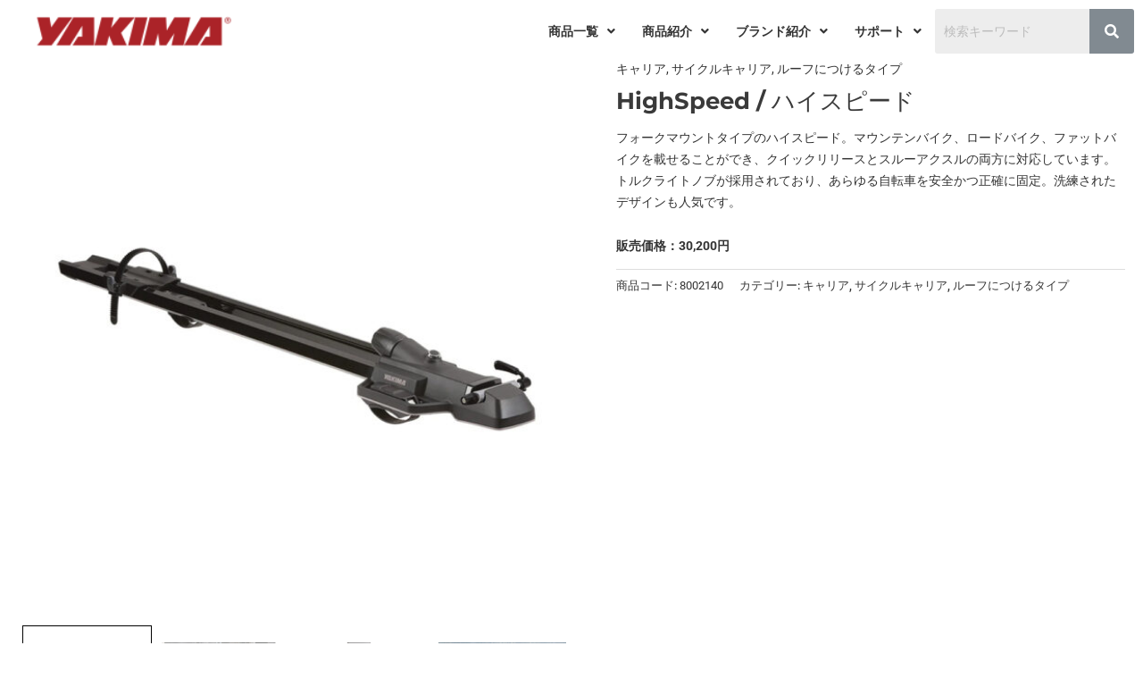

--- FILE ---
content_type: text/html; charset=UTF-8
request_url: https://yakima.auto-proz.com/product/highspeed/
body_size: 37512
content:
<!DOCTYPE html>
<html lang="ja" prefix="og: https://ogp.me/ns#">
<head>
<meta charset="UTF-8">
<meta name="viewport" content="width=device-width, initial-scale=1">
<link rel="profile" href="https://gmpg.org/xfn/11"> 
<link rel="preload" href="https://yakima.auto-proz.com/wp-content/astra-local-fonts/montserrat/JTUSjIg1_i6t8kCHKm459Wlhyw.woff2" as="font" type="font/woff2" crossorigin>
<!-- Search Engine Optimization by Rank Math - https://rankmath.com/ -->
<title>HighSpeed / ハイスピード - YAKIMA | ヤキマ USA カー キャリア メーカー</title>
<meta name="description" content="フォークマウントタイプのハイスピード。マウンテンバイク、ロードバイク、ファットバイクを載せることができ、クイックリリースとスルーアクスルの両方に対応しています。トルクライトノブが採用されており、あらゆる自転車を安全かつ正確に固定。洗練されたデザインも人気です。 販売価格：30,200円"/>
<meta name="robots" content="follow, index, max-snippet:-1, max-video-preview:-1, max-image-preview:large"/>
<link rel="canonical" href="https://yakima.auto-proz.com/product/highspeed/" />
<meta property="og:locale" content="ja_JP" />
<meta property="og:type" content="product" />
<meta property="og:title" content="HighSpeed / ハイスピード - YAKIMA | ヤキマ USA カー キャリア メーカー" />
<meta property="og:description" content="フォークマウントタイプのハイスピード。マウンテンバイク、ロードバイク、ファットバイクを載せることができ、クイックリリースとスルーアクスルの両方に対応しています。トルクライトノブが採用されており、あらゆる自転車を安全かつ正確に固定。洗練されたデザインも人気です。 販売価格：30,200円" />
<meta property="og:url" content="https://yakima.auto-proz.com/product/highspeed/" />
<meta property="og:site_name" content="YAKIMA | ヤキマ USA カー キャリア メーカー" />
<meta property="og:updated_time" content="2025-10-07T10:33:56+09:00" />
<meta property="og:image" content="https://yakima.auto-proz.com/wp-content/uploads/2025/06/8002140.jpg" />
<meta property="og:image:secure_url" content="https://yakima.auto-proz.com/wp-content/uploads/2025/06/8002140.jpg" />
<meta property="og:image:width" content="1000" />
<meta property="og:image:height" content="1000" />
<meta property="og:image:alt" content="HighSpeed / ハイスピード" />
<meta property="og:image:type" content="image/jpeg" />
<meta property="product:price:currency" content="JPY" />
<meta property="product:availability" content="instock" />
<meta name="twitter:card" content="summary_large_image" />
<meta name="twitter:title" content="HighSpeed / ハイスピード - YAKIMA | ヤキマ USA カー キャリア メーカー" />
<meta name="twitter:description" content="フォークマウントタイプのハイスピード。マウンテンバイク、ロードバイク、ファットバイクを載せることができ、クイックリリースとスルーアクスルの両方に対応しています。トルクライトノブが採用されており、あらゆる自転車を安全かつ正確に固定。洗練されたデザインも人気です。 販売価格：30,200円" />
<meta name="twitter:image" content="https://yakima.auto-proz.com/wp-content/uploads/2025/06/8002140.jpg" />
<meta name="twitter:label1" content="金額" />
<meta name="twitter:data1" content="&yen;0.00" />
<meta name="twitter:label2" content="在庫状態" />
<meta name="twitter:data2" content="在庫あり" />
<script type="application/ld+json" class="rank-math-schema">{"@context":"https://schema.org","@graph":[{"@type":"Organization","@id":"https://yakima.auto-proz.com/#organization","name":"Yakima\u306e\u30eb\u30fc\u30d5\u30e9\u30c3\u30af \u30aa\u30fc\u30c8\u30d7\u30ed\u30ba","url":"https://yakima.auto-proz.com","logo":{"@type":"ImageObject","@id":"https://yakima.auto-proz.com/#logo","url":"https://yakima.auto-proz.com/wp-content/uploads/2022/09/YAKIMA_logo_red-1.png","contentUrl":"https://yakima.auto-proz.com/wp-content/uploads/2022/09/YAKIMA_logo_red-1.png","caption":"YAKIMA | \u30e4\u30ad\u30de USA \u30ab\u30fc \u30ad\u30e3\u30ea\u30a2 \u30e1\u30fc\u30ab\u30fc","inLanguage":"ja","width":"600","height":"100"}},{"@type":"WebSite","@id":"https://yakima.auto-proz.com/#website","url":"https://yakima.auto-proz.com","name":"YAKIMA | \u30e4\u30ad\u30de USA \u30ab\u30fc \u30ad\u30e3\u30ea\u30a2 \u30e1\u30fc\u30ab\u30fc","publisher":{"@id":"https://yakima.auto-proz.com/#organization"},"inLanguage":"ja"},{"@type":"ImageObject","@id":"https://yakima.auto-proz.com/wp-content/uploads/2025/06/8002140.jpg","url":"https://yakima.auto-proz.com/wp-content/uploads/2025/06/8002140.jpg","width":"1000","height":"1000","inLanguage":"ja"},{"@type":"BreadcrumbList","@id":"https://yakima.auto-proz.com/product/highspeed/#breadcrumb","itemListElement":[{"@type":"ListItem","position":"1","item":{"@id":"https://yakima.auto-proz.com","name":"Home"}},{"@type":"ListItem","position":"2","item":{"@id":"https://yakima.auto-proz.com/product-category/cycle-carrier/cycle-roof-group/%e3%83%ab%e3%83%bc%e3%83%95%e3%81%ab%e3%81%a4%e3%81%91%e3%82%8b%e3%82%bf%e3%82%a4%e3%83%97-%e3%82%ad%e3%83%a3%e3%83%aa%e3%82%a2/","name":"\u30ad\u30e3\u30ea\u30a2"}},{"@type":"ListItem","position":"3","item":{"@id":"https://yakima.auto-proz.com/product/highspeed/","name":"HighSpeed / \u30cf\u30a4\u30b9\u30d4\u30fc\u30c9"}}]},{"@type":"ItemPage","@id":"https://yakima.auto-proz.com/product/highspeed/#webpage","url":"https://yakima.auto-proz.com/product/highspeed/","name":"HighSpeed / \u30cf\u30a4\u30b9\u30d4\u30fc\u30c9 - YAKIMA | \u30e4\u30ad\u30de USA \u30ab\u30fc \u30ad\u30e3\u30ea\u30a2 \u30e1\u30fc\u30ab\u30fc","datePublished":"2025-06-23T11:19:07+09:00","dateModified":"2025-10-07T10:33:56+09:00","isPartOf":{"@id":"https://yakima.auto-proz.com/#website"},"primaryImageOfPage":{"@id":"https://yakima.auto-proz.com/wp-content/uploads/2025/06/8002140.jpg"},"inLanguage":"ja","breadcrumb":{"@id":"https://yakima.auto-proz.com/product/highspeed/#breadcrumb"}},{"@type":"Product","name":"HighSpeed / \u30cf\u30a4\u30b9\u30d4\u30fc\u30c9 - YAKIMA | \u30e4\u30ad\u30de USA \u30ab\u30fc \u30ad\u30e3\u30ea\u30a2 \u30e1\u30fc\u30ab\u30fc","description":"\u30a2\u30e1\u30ea\u30ab\u3067\u30c8\u30c3\u30d7\u30b7\u30a7\u30a2\u3092\u8a87\u308b\u30eb\u30fc\u30d5\u30e9\u30c3\u30af\u3084\u30b5\u30a4\u30af\u30eb\u30ad\u30e3\u30ea\u30a2\u306e\u30e1\u30fc\u30ab\u30fc\u3067\u3059\u3002\u65e5\u672c\u3067\u306f\u30aa\u30fc\u30c8\u30d7\u30ed\u30ba\u304c\u552f\u4e00\u306e\u6b63\u898f\u8f38\u5165\u8ca9\u58f2\u5e97\u3067\u3059\u3002- \u30d5\u30a9\u30fc\u30af\u30de\u30a6\u30f3\u30c8\u30bf\u30a4\u30d7\u306e\u30cf\u30a4\u30b9\u30d4\u30fc\u30c9\u3002\u30de\u30a6\u30f3\u30c6\u30f3\u30d0\u30a4\u30af\u3001\u30ed\u30fc\u30c9\u30d0\u30a4\u30af\u3001\u30d5\u30a1\u30c3\u30c8\u30d0\u30a4\u30af\u3092\u8f09\u305b\u308b\u3053\u3068\u304c\u3067\u304d\u3001\u30af\u30a4\u30c3\u30af\u30ea\u30ea\u30fc\u30b9\u3068\u30b9\u30eb\u30fc\u30a2\u30af\u30b9\u30eb\u306e\u4e21\u65b9\u306b\u5bfe\u5fdc\u3057\u3066\u3044\u307e\u3059\u3002\u30c8\u30eb\u30af\u30e9\u30a4\u30c8\u30ce\u30d6\u304c\u63a1\u7528\u3055\u308c\u3066\u304a\u308a\u3001\u3042\u3089\u3086\u308b\u81ea\u8ee2\u8eca\u3092\u5b89\u5168\u304b\u3064\u6b63\u78ba\u306b\u56fa\u5b9a\u3002\u6d17\u7df4\u3055\u308c\u305f\u30c7\u30b6\u30a4\u30f3\u3082\u4eba\u6c17\u3067\u3059\u3002 \u8ca9\u58f2\u4fa1\u683c\uff1a30,200\u5186","sku":"8002140","category":"\u30b5\u30a4\u30af\u30eb\u30ad\u30e3\u30ea\u30a2 &gt; \u30eb\u30fc\u30d5\u306b\u3064\u3051\u308b\u30bf\u30a4\u30d7 &gt; \u30ad\u30e3\u30ea\u30a2","mainEntityOfPage":{"@id":"https://yakima.auto-proz.com/product/highspeed/#webpage"},"image":[{"@type":"ImageObject","url":"https://yakima.auto-proz.com/wp-content/uploads/2025/06/8002140.jpg","height":"1000","width":"1000"},{"@type":"ImageObject","url":"https://yakima.auto-proz.com/wp-content/uploads/2025/06/8002140_1.jpg","height":"1000","width":"1000"},{"@type":"ImageObject","url":"https://yakima.auto-proz.com/wp-content/uploads/2025/06/8002140_2.jpg","height":"1000","width":"1000"},{"@type":"ImageObject","url":"https://yakima.auto-proz.com/wp-content/uploads/2025/06/8002140_3.jpg","height":"1000","width":"1000"},{"@type":"ImageObject","url":"https://yakima.auto-proz.com/wp-content/uploads/2025/06/8002140_4.jpg","height":"1000","width":"1000"},{"@type":"ImageObject","url":"https://yakima.auto-proz.com/wp-content/uploads/2025/06/8002140_5.jpg","height":"1000","width":"1000"}],"@id":"https://yakima.auto-proz.com/product/highspeed/#richSnippet"}]}</script>
<!-- /Rank Math WordPress SEO プラグイン -->
<link rel='dns-prefetch' href='//www.googletagmanager.com' />
<link rel="alternate" type="application/rss+xml" title="YAKIMA | ヤキマ USA カー キャリア メーカー &raquo; フィード" href="https://yakima.auto-proz.com/feed/" />
<link rel="alternate" type="application/rss+xml" title="YAKIMA | ヤキマ USA カー キャリア メーカー &raquo; コメントフィード" href="https://yakima.auto-proz.com/comments/feed/" />
<link rel="alternate" title="oEmbed (JSON)" type="application/json+oembed" href="https://yakima.auto-proz.com/wp-json/oembed/1.0/embed?url=https%3A%2F%2Fyakima.auto-proz.com%2Fproduct%2Fhighspeed%2F" />
<link rel="alternate" title="oEmbed (XML)" type="text/xml+oembed" href="https://yakima.auto-proz.com/wp-json/oembed/1.0/embed?url=https%3A%2F%2Fyakima.auto-proz.com%2Fproduct%2Fhighspeed%2F&#038;format=xml" />
<style id='wp-img-auto-sizes-contain-inline-css'>
img:is([sizes=auto i],[sizes^="auto," i]){contain-intrinsic-size:3000px 1500px}
/*# sourceURL=wp-img-auto-sizes-contain-inline-css */
</style>
<!-- <link rel='stylesheet' id='astra-theme-css-css' href='https://yakima.auto-proz.com/wp-content/themes/astra/assets/css/minified/main.min.css?ver=4.8.11' media='all' /> -->
<link rel="stylesheet" type="text/css" href="//yakima.auto-proz.com/wp-content/cache/wpfc-minified/95j162lh/fjovm.css" media="all"/>
<style id='astra-theme-css-inline-css'>
:root{--ast-post-nav-space:0;--ast-container-default-xlg-padding:3em;--ast-container-default-lg-padding:3em;--ast-container-default-slg-padding:2em;--ast-container-default-md-padding:3em;--ast-container-default-sm-padding:3em;--ast-container-default-xs-padding:2.4em;--ast-container-default-xxs-padding:1.8em;--ast-code-block-background:#EEEEEE;--ast-comment-inputs-background:#FAFAFA;--ast-normal-container-width:1400px;--ast-narrow-container-width:750px;--ast-blog-title-font-weight:normal;--ast-blog-meta-weight:inherit;--ast-global-color-primary:var(--ast-global-color-5);--ast-global-color-secondary:var(--ast-global-color-4);--ast-global-color-alternate-background:var(--ast-global-color-7);--ast-global-color-subtle-background:var(--ast-global-color-6);}html{font-size:87.5%;}a{color:#333333;}a:hover,a:focus{color:#dd0000;}body,button,input,select,textarea,.ast-button,.ast-custom-button{font-family:-apple-system,BlinkMacSystemFont,Segoe UI,Roboto,Oxygen-Sans,Ubuntu,Cantarell,Helvetica Neue,sans-serif;font-weight:400;font-size:14px;font-size:1rem;line-height:var(--ast-body-line-height,1.75em);}blockquote{color:#000000;}h1,.entry-content h1,h2,.entry-content h2,h3,.entry-content h3,h4,.entry-content h4,h5,.entry-content h5,h6,.entry-content h6,.site-title,.site-title a{font-family:'Montserrat',sans-serif;font-weight:800;}.site-title{font-size:35px;font-size:2.5rem;display:none;}header .custom-logo-link img{max-width:220px;width:220px;}.astra-logo-svg{width:220px;}.site-header .site-description{font-size:15px;font-size:1.0714285714286rem;display:none;}.entry-title{font-size:26px;font-size:1.8571428571429rem;}.archive .ast-article-post .ast-article-inner,.blog .ast-article-post .ast-article-inner,.archive .ast-article-post .ast-article-inner:hover,.blog .ast-article-post .ast-article-inner:hover{overflow:hidden;}h1,.entry-content h1{font-size:46px;font-size:3.2857142857143rem;font-weight:800;font-family:'Montserrat',sans-serif;line-height:1.4em;}h2,.entry-content h2{font-size:30px;font-size:2.1428571428571rem;font-weight:800;font-family:'Montserrat',sans-serif;line-height:1.3em;}h3,.entry-content h3{font-size:22px;font-size:1.5714285714286rem;font-weight:800;font-family:'Montserrat',sans-serif;line-height:1.3em;}h4,.entry-content h4{font-size:18px;font-size:1.2857142857143rem;line-height:1.2em;font-weight:800;font-family:'Montserrat',sans-serif;}h5,.entry-content h5{font-size:16px;font-size:1.1428571428571rem;line-height:1.2em;font-weight:800;font-family:'Montserrat',sans-serif;}h6,.entry-content h6{font-size:14px;font-size:1rem;line-height:1.25em;font-weight:800;font-family:'Montserrat',sans-serif;}::selection{background-color:#dd0000;color:#ffffff;}body,h1,.entry-title a,.entry-content h1,h2,.entry-content h2,h3,.entry-content h3,h4,.entry-content h4,h5,.entry-content h5,h6,.entry-content h6{color:#333333;}.tagcloud a:hover,.tagcloud a:focus,.tagcloud a.current-item{color:#ffffff;border-color:#333333;background-color:#333333;}input:focus,input[type="text"]:focus,input[type="email"]:focus,input[type="url"]:focus,input[type="password"]:focus,input[type="reset"]:focus,input[type="search"]:focus,textarea:focus{border-color:#333333;}input[type="radio"]:checked,input[type=reset],input[type="checkbox"]:checked,input[type="checkbox"]:hover:checked,input[type="checkbox"]:focus:checked,input[type=range]::-webkit-slider-thumb{border-color:#333333;background-color:#333333;box-shadow:none;}.site-footer a:hover + .post-count,.site-footer a:focus + .post-count{background:#333333;border-color:#333333;}.single .nav-links .nav-previous,.single .nav-links .nav-next{color:#333333;}.entry-meta,.entry-meta *{line-height:1.45;color:#333333;}.entry-meta a:not(.ast-button):hover,.entry-meta a:not(.ast-button):hover *,.entry-meta a:not(.ast-button):focus,.entry-meta a:not(.ast-button):focus *,.page-links > .page-link,.page-links .page-link:hover,.post-navigation a:hover{color:#dd0000;}#cat option,.secondary .calendar_wrap thead a,.secondary .calendar_wrap thead a:visited{color:#333333;}.secondary .calendar_wrap #today,.ast-progress-val span{background:#333333;}.secondary a:hover + .post-count,.secondary a:focus + .post-count{background:#333333;border-color:#333333;}.calendar_wrap #today > a{color:#ffffff;}.page-links .page-link,.single .post-navigation a{color:#333333;}.ast-search-menu-icon .search-form button.search-submit{padding:0 4px;}.ast-search-menu-icon form.search-form{padding-right:0;}.ast-search-menu-icon.slide-search input.search-field{width:0;}.ast-header-search .ast-search-menu-icon.ast-dropdown-active .search-form,.ast-header-search .ast-search-menu-icon.ast-dropdown-active .search-field:focus{transition:all 0.2s;}.search-form input.search-field:focus{outline:none;}.ast-archive-title{color:var(--ast-global-color-2);}.widget-title,.widget .wp-block-heading{font-size:20px;font-size:1.4285714285714rem;color:var(--ast-global-color-2);}.ast-single-post .entry-content a,.ast-comment-content a:not(.ast-comment-edit-reply-wrap a),.woocommerce-js .woocommerce-product-details__short-description a{text-decoration:underline;}.ast-single-post .wp-block-button .wp-block-button__link,.ast-single-post .elementor-button-wrapper .elementor-button,.ast-single-post .entry-content .uagb-tab a,.ast-single-post .entry-content .uagb-ifb-cta a,.ast-single-post .entry-content .wp-block-uagb-buttons a,.ast-single-post .entry-content .uabb-module-content a,.ast-single-post .entry-content .uagb-post-grid a,.ast-single-post .entry-content .uagb-timeline a,.ast-single-post .entry-content .uagb-toc__wrap a,.ast-single-post .entry-content .uagb-taxomony-box a,.ast-single-post .entry-content .woocommerce a,.entry-content .wp-block-latest-posts > li > a,.ast-single-post .entry-content .wp-block-file__button,li.ast-post-filter-single,.ast-single-post .wp-block-buttons .wp-block-button.is-style-outline .wp-block-button__link,.ast-single-post .ast-comment-content .comment-reply-link,.ast-single-post .ast-comment-content .comment-edit-link,.entry-content [CLASS*="wc-block"] .wc-block-components-button,.entry-content [CLASS*="wc-block"] .wc-block-components-totals-coupon-link,.entry-content [CLASS*="wc-block"] .wc-block-components-product-name{text-decoration:none;}.ast-search-menu-icon.slide-search a:focus-visible:focus-visible,.astra-search-icon:focus-visible,#close:focus-visible,a:focus-visible,.ast-menu-toggle:focus-visible,.site .skip-link:focus-visible,.wp-block-loginout input:focus-visible,.wp-block-search.wp-block-search__button-inside .wp-block-search__inside-wrapper,.ast-header-navigation-arrow:focus-visible,.woocommerce .wc-proceed-to-checkout > .checkout-button:focus-visible,.woocommerce .woocommerce-MyAccount-navigation ul li a:focus-visible,.ast-orders-table__row .ast-orders-table__cell:focus-visible,.woocommerce .woocommerce-order-details .order-again > .button:focus-visible,.woocommerce .woocommerce-message a.button.wc-forward:focus-visible,.woocommerce #minus_qty:focus-visible,.woocommerce #plus_qty:focus-visible,a#ast-apply-coupon:focus-visible,.woocommerce .woocommerce-info a:focus-visible,.woocommerce .astra-shop-summary-wrap a:focus-visible,.woocommerce a.wc-forward:focus-visible,#ast-apply-coupon:focus-visible,.woocommerce-js .woocommerce-mini-cart-item a.remove:focus-visible,#close:focus-visible,.button.search-submit:focus-visible,#search_submit:focus,.normal-search:focus-visible,.ast-header-account-wrap:focus-visible,.woocommerce .ast-on-card-button.ast-quick-view-trigger:focus{outline-style:dotted;outline-color:inherit;outline-width:thin;}input:focus,input[type="text"]:focus,input[type="email"]:focus,input[type="url"]:focus,input[type="password"]:focus,input[type="reset"]:focus,input[type="search"]:focus,input[type="number"]:focus,textarea:focus,.wp-block-search__input:focus,[data-section="section-header-mobile-trigger"] .ast-button-wrap .ast-mobile-menu-trigger-minimal:focus,.ast-mobile-popup-drawer.active .menu-toggle-close:focus,.woocommerce-ordering select.orderby:focus,#ast-scroll-top:focus,#coupon_code:focus,.woocommerce-page #comment:focus,.woocommerce #reviews #respond input#submit:focus,.woocommerce a.add_to_cart_button:focus,.woocommerce .button.single_add_to_cart_button:focus,.woocommerce .woocommerce-cart-form button:focus,.woocommerce .woocommerce-cart-form__cart-item .quantity .qty:focus,.woocommerce .woocommerce-billing-fields .woocommerce-billing-fields__field-wrapper .woocommerce-input-wrapper > .input-text:focus,.woocommerce #order_comments:focus,.woocommerce #place_order:focus,.woocommerce .woocommerce-address-fields .woocommerce-address-fields__field-wrapper .woocommerce-input-wrapper > .input-text:focus,.woocommerce .woocommerce-MyAccount-content form button:focus,.woocommerce .woocommerce-MyAccount-content .woocommerce-EditAccountForm .woocommerce-form-row .woocommerce-Input.input-text:focus,.woocommerce .ast-woocommerce-container .woocommerce-pagination ul.page-numbers li a:focus,body #content .woocommerce form .form-row .select2-container--default .select2-selection--single:focus,#ast-coupon-code:focus,.woocommerce.woocommerce-js .quantity input[type=number]:focus,.woocommerce-js .woocommerce-mini-cart-item .quantity input[type=number]:focus,.woocommerce p#ast-coupon-trigger:focus{border-style:dotted;border-color:inherit;border-width:thin;}input{outline:none;}.woocommerce-js input[type=text]:focus,.woocommerce-js input[type=email]:focus,.woocommerce-js textarea:focus,input[type=number]:focus,.comments-area textarea#comment:focus,.comments-area textarea#comment:active,.comments-area .ast-comment-formwrap input[type="text"]:focus,.comments-area .ast-comment-formwrap input[type="text"]:active{outline-style:unset;outline-color:inherit;outline-width:thin;}.ast-logo-title-inline .site-logo-img{padding-right:1em;}.site-logo-img img{ transition:all 0.2s linear;}body .ast-oembed-container *{position:absolute;top:0;width:100%;height:100%;left:0;}body .wp-block-embed-pocket-casts .ast-oembed-container *{position:unset;}.ast-single-post-featured-section + article {margin-top: 2em;}.site-content .ast-single-post-featured-section img {width: 100%;overflow: hidden;object-fit: cover;}.site > .ast-single-related-posts-container {margin-top: 0;}@media (min-width: 922px) {.ast-desktop .ast-container--narrow {max-width: var(--ast-narrow-container-width);margin: 0 auto;}}@media (max-width:921.9px){#ast-desktop-header{display:none;}}@media (min-width:922px){#ast-mobile-header{display:none;}}@media( max-width: 420px ) {.single .nav-links .nav-previous,.single .nav-links .nav-next {width: 100%;text-align: center;}}.wp-block-buttons.aligncenter{justify-content:center;}@media (max-width:921px){.ast-theme-transparent-header #primary,.ast-theme-transparent-header #secondary{padding:0;}}@media (max-width:921px){.ast-plain-container.ast-no-sidebar #primary{padding:0;}}.ast-plain-container.ast-no-sidebar #primary{margin-top:0;margin-bottom:0;}@media (min-width:1200px){.ast-plain-container.ast-no-sidebar #primary{margin-top:60px;margin-bottom:60px;}}.wp-block-button.is-style-outline .wp-block-button__link{border-color:#333333;border-top-width:0;border-right-width:0;border-bottom-width:0;border-left-width:0;}div.wp-block-button.is-style-outline > .wp-block-button__link:not(.has-text-color),div.wp-block-button.wp-block-button__link.is-style-outline:not(.has-text-color){color:#333333;}.wp-block-button.is-style-outline .wp-block-button__link:hover,.wp-block-buttons .wp-block-button.is-style-outline .wp-block-button__link:focus,.wp-block-buttons .wp-block-button.is-style-outline > .wp-block-button__link:not(.has-text-color):hover,.wp-block-buttons .wp-block-button.wp-block-button__link.is-style-outline:not(.has-text-color):hover{color:var(--ast-global-color-5);background-color:#333333;border-color:#333333;}.post-page-numbers.current .page-link,.ast-pagination .page-numbers.current{color:#ffffff;border-color:#dd0000;background-color:#dd0000;}.wp-block-button.is-style-outline .wp-block-button__link{border-top-width:0;border-right-width:0;border-bottom-width:0;border-left-width:0;}.wp-block-button.is-style-outline .wp-block-button__link.wp-element-button,.ast-outline-button{border-color:#333333;font-family:inherit;font-weight:700;font-size:16px;font-size:1.1428571428571rem;line-height:1em;border-top-left-radius:0;border-top-right-radius:0;border-bottom-right-radius:0;border-bottom-left-radius:0;}.wp-block-buttons .wp-block-button.is-style-outline > .wp-block-button__link:not(.has-text-color),.wp-block-buttons .wp-block-button.wp-block-button__link.is-style-outline:not(.has-text-color),.ast-outline-button{color:#333333;}.wp-block-button.is-style-outline .wp-block-button__link:hover,.wp-block-buttons .wp-block-button.is-style-outline .wp-block-button__link:focus,.wp-block-buttons .wp-block-button.is-style-outline > .wp-block-button__link:not(.has-text-color):hover,.wp-block-buttons .wp-block-button.wp-block-button__link.is-style-outline:not(.has-text-color):hover,.ast-outline-button:hover,.ast-outline-button:focus,.wp-block-uagb-buttons-child .uagb-buttons-repeater.ast-outline-button:hover,.wp-block-uagb-buttons-child .uagb-buttons-repeater.ast-outline-button:focus{color:var(--ast-global-color-5);background-color:#333333;border-color:#333333;}.wp-block-button .wp-block-button__link.wp-element-button.is-style-outline:not(.has-background),.wp-block-button.is-style-outline>.wp-block-button__link.wp-element-button:not(.has-background),.ast-outline-button{background-color:#333333;}.entry-content[data-ast-blocks-layout] > figure{margin-bottom:1em;}h1.widget-title{font-weight:800;}h2.widget-title{font-weight:800;}h3.widget-title{font-weight:800;}#page{display:flex;flex-direction:column;min-height:100vh;}.ast-404-layout-1 h1.page-title{color:var(--ast-global-color-2);}.single .post-navigation a{line-height:1em;height:inherit;}.error-404 .page-sub-title{font-size:1.5rem;font-weight:inherit;}.search .site-content .content-area .search-form{margin-bottom:0;}#page .site-content{flex-grow:1;}.widget{margin-bottom:1.25em;}#secondary li{line-height:1.5em;}#secondary .wp-block-group h2{margin-bottom:0.7em;}#secondary h2{font-size:1.7rem;}.ast-separate-container .ast-article-post,.ast-separate-container .ast-article-single,.ast-separate-container .comment-respond{padding:3em;}.ast-separate-container .ast-article-single .ast-article-single{padding:0;}.ast-article-single .wp-block-post-template-is-layout-grid{padding-left:0;}.ast-separate-container .comments-title,.ast-narrow-container .comments-title{padding:1.5em 2em;}.ast-page-builder-template .comment-form-textarea,.ast-comment-formwrap .ast-grid-common-col{padding:0;}.ast-comment-formwrap{padding:0;display:inline-flex;column-gap:20px;width:100%;margin-left:0;margin-right:0;}.comments-area textarea#comment:focus,.comments-area textarea#comment:active,.comments-area .ast-comment-formwrap input[type="text"]:focus,.comments-area .ast-comment-formwrap input[type="text"]:active {box-shadow:none;outline:none;}.archive.ast-page-builder-template .entry-header{margin-top:2em;}.ast-page-builder-template .ast-comment-formwrap{width:100%;}.entry-title{margin-bottom:0.5em;}.ast-archive-description p{font-size:inherit;font-weight:inherit;line-height:inherit;}.ast-separate-container .ast-comment-list li.depth-1,.hentry{margin-bottom:2em;}@media (min-width:921px){.ast-left-sidebar.ast-page-builder-template #secondary,.archive.ast-right-sidebar.ast-page-builder-template .site-main{padding-left:20px;padding-right:20px;}}@media (max-width:544px){.ast-comment-formwrap.ast-row{column-gap:10px;display:inline-block;}#ast-commentform .ast-grid-common-col{position:relative;width:100%;}}@media (min-width:1201px){.ast-separate-container .ast-article-post,.ast-separate-container .ast-article-single,.ast-separate-container .ast-author-box,.ast-separate-container .ast-404-layout-1,.ast-separate-container .no-results{padding:3em;}}@media (max-width:921px){.ast-separate-container #primary,.ast-separate-container #secondary{padding:1.5em 0;}#primary,#secondary{padding:1.5em 0;margin:0;}.ast-left-sidebar #content > .ast-container{display:flex;flex-direction:column-reverse;width:100%;}}@media (min-width:922px){.ast-separate-container.ast-right-sidebar #primary,.ast-separate-container.ast-left-sidebar #primary{border:0;}.search-no-results.ast-separate-container #primary{margin-bottom:4em;}}.elementor-button-wrapper .elementor-button{border-style:solid;text-decoration:none;border-top-width:0;border-right-width:0;border-left-width:0;border-bottom-width:0;}body .elementor-button.elementor-size-sm,body .elementor-button.elementor-size-xs,body .elementor-button.elementor-size-md,body .elementor-button.elementor-size-lg,body .elementor-button.elementor-size-xl,body .elementor-button{border-top-left-radius:0;border-top-right-radius:0;border-bottom-right-radius:0;border-bottom-left-radius:0;padding-top:10px;padding-right:20px;padding-bottom:10px;padding-left:20px;}.elementor-button-wrapper .elementor-button{border-color:#333333;background-color:#333333;}.elementor-button-wrapper .elementor-button:hover,.elementor-button-wrapper .elementor-button:focus{color:var(--ast-global-color-5);background-color:#333333;border-color:#333333;}.wp-block-button .wp-block-button__link ,.elementor-button-wrapper .elementor-button,.elementor-button-wrapper .elementor-button:visited{color:#ffffff;}.elementor-button-wrapper .elementor-button{font-weight:700;font-size:16px;font-size:1.1428571428571rem;line-height:1em;}body .elementor-button.elementor-size-sm,body .elementor-button.elementor-size-xs,body .elementor-button.elementor-size-md,body .elementor-button.elementor-size-lg,body .elementor-button.elementor-size-xl,body .elementor-button{font-size:16px;font-size:1.1428571428571rem;}.wp-block-button .wp-block-button__link:hover,.wp-block-button .wp-block-button__link:focus{color:var(--ast-global-color-5);background-color:#333333;border-color:#333333;}.elementor-widget-heading h1.elementor-heading-title{line-height:1.4em;}.elementor-widget-heading h2.elementor-heading-title{line-height:1.3em;}.elementor-widget-heading h3.elementor-heading-title{line-height:1.3em;}.elementor-widget-heading h4.elementor-heading-title{line-height:1.2em;}.elementor-widget-heading h5.elementor-heading-title{line-height:1.2em;}.elementor-widget-heading h6.elementor-heading-title{line-height:1.25em;}.wp-block-button .wp-block-button__link,.wp-block-search .wp-block-search__button,body .wp-block-file .wp-block-file__button{border-top-width:0;border-right-width:0;border-left-width:0;border-bottom-width:0;border-color:#333333;background-color:#333333;color:#ffffff;font-family:inherit;font-weight:700;line-height:1em;font-size:16px;font-size:1.1428571428571rem;border-top-left-radius:0;border-top-right-radius:0;border-bottom-right-radius:0;border-bottom-left-radius:0;padding-top:10px;padding-right:20px;padding-bottom:10px;padding-left:20px;}.menu-toggle,button,.ast-button,.ast-custom-button,.button,input#submit,input[type="button"],input[type="submit"],input[type="reset"],form[CLASS*="wp-block-search__"].wp-block-search .wp-block-search__inside-wrapper .wp-block-search__button,body .wp-block-file .wp-block-file__button,.search .search-submit{border-style:solid;border-top-width:0;border-right-width:0;border-left-width:0;border-bottom-width:0;color:#ffffff;border-color:#333333;background-color:#333333;padding-top:10px;padding-right:20px;padding-bottom:10px;padding-left:20px;font-family:inherit;font-weight:700;font-size:16px;font-size:1.1428571428571rem;line-height:1em;border-top-left-radius:0;border-top-right-radius:0;border-bottom-right-radius:0;border-bottom-left-radius:0;}button:focus,.menu-toggle:hover,button:hover,.ast-button:hover,.ast-custom-button:hover .button:hover,.ast-custom-button:hover ,input[type=reset]:hover,input[type=reset]:focus,input#submit:hover,input#submit:focus,input[type="button"]:hover,input[type="button"]:focus,input[type="submit"]:hover,input[type="submit"]:focus,form[CLASS*="wp-block-search__"].wp-block-search .wp-block-search__inside-wrapper .wp-block-search__button:hover,form[CLASS*="wp-block-search__"].wp-block-search .wp-block-search__inside-wrapper .wp-block-search__button:focus,body .wp-block-file .wp-block-file__button:hover,body .wp-block-file .wp-block-file__button:focus{color:var(--ast-global-color-5);background-color:#333333;border-color:#333333;}form[CLASS*="wp-block-search__"].wp-block-search .wp-block-search__inside-wrapper .wp-block-search__button.has-icon{padding-top:calc(10px - 3px);padding-right:calc(20px - 3px);padding-bottom:calc(10px - 3px);padding-left:calc(20px - 3px);}@media (max-width:921px){.ast-mobile-header-stack .main-header-bar .ast-search-menu-icon{display:inline-block;}.ast-header-break-point.ast-header-custom-item-outside .ast-mobile-header-stack .main-header-bar .ast-search-icon{margin:0;}.ast-comment-avatar-wrap img{max-width:2.5em;}.ast-comment-meta{padding:0 1.8888em 1.3333em;}.ast-separate-container .ast-comment-list li.depth-1{padding:1.5em 2.14em;}.ast-separate-container .comment-respond{padding:2em 2.14em;}}@media (min-width:544px){.ast-container{max-width:100%;}}@media (max-width:544px){.ast-separate-container .ast-article-post,.ast-separate-container .ast-article-single,.ast-separate-container .comments-title,.ast-separate-container .ast-archive-description{padding:1.5em 1em;}.ast-separate-container #content .ast-container{padding-left:0.54em;padding-right:0.54em;}.ast-separate-container .ast-comment-list .bypostauthor{padding:.5em;}.ast-search-menu-icon.ast-dropdown-active .search-field{width:170px;}} #ast-mobile-header .ast-site-header-cart-li a{pointer-events:none;}.ast-separate-container{background-color:var(--ast-global-color-4);}@media (max-width:921px){.widget-title{font-size:24px;font-size:1.4117647058824rem;}body,button,input,select,textarea,.ast-button,.ast-custom-button{font-size:17px;font-size:1.2142857142857rem;}#secondary,#secondary button,#secondary input,#secondary select,#secondary textarea{font-size:17px;font-size:1.2142857142857rem;}.site-title{display:none;}.site-header .site-description{display:none;}h1,.entry-content h1{font-size:36px;}h2,.entry-content h2{font-size:30px;}h3,.entry-content h3{font-size:25px;}h4,.entry-content h4{font-size:20px;font-size:1.4285714285714rem;}h5,.entry-content h5{font-size:17px;font-size:1.2142857142857rem;}h6,.entry-content h6{font-size:15px;font-size:1.0714285714286rem;}}@media (max-width:544px){.widget-title{font-size:24px;font-size:1.4117647058824rem;}body,button,input,select,textarea,.ast-button,.ast-custom-button{font-size:17px;font-size:1.2142857142857rem;}#secondary,#secondary button,#secondary input,#secondary select,#secondary textarea{font-size:17px;font-size:1.2142857142857rem;}.site-title{display:none;}.site-header .site-description{display:none;}h1,.entry-content h1{font-size:32px;}h2,.entry-content h2{font-size:20px;}h3,.entry-content h3{font-size:20px;}h4,.entry-content h4{font-size:18px;font-size:1.2857142857143rem;}h5,.entry-content h5{font-size:15px;font-size:1.0714285714286rem;}h6,.entry-content h6{font-size:13px;font-size:0.92857142857143rem;}}@media (max-width:544px){html{font-size:87.5%;}}@media (min-width:922px){.ast-container{max-width:1440px;}}@media (min-width:922px){.site-content .ast-container{display:flex;}}@media (max-width:921px){.site-content .ast-container{flex-direction:column;}}@media (min-width:922px){.main-header-menu .sub-menu .menu-item.ast-left-align-sub-menu:hover > .sub-menu,.main-header-menu .sub-menu .menu-item.ast-left-align-sub-menu.focus > .sub-menu{margin-left:-0px;}}.site .comments-area{padding-bottom:3em;}.wp-block-file {display: flex;align-items: center;flex-wrap: wrap;justify-content: space-between;}.wp-block-pullquote {border: none;}.wp-block-pullquote blockquote::before {content: "\201D";font-family: "Helvetica",sans-serif;display: flex;transform: rotate( 180deg );font-size: 6rem;font-style: normal;line-height: 1;font-weight: bold;align-items: center;justify-content: center;}.has-text-align-right > blockquote::before {justify-content: flex-start;}.has-text-align-left > blockquote::before {justify-content: flex-end;}figure.wp-block-pullquote.is-style-solid-color blockquote {max-width: 100%;text-align: inherit;}:root {--wp--custom--ast-default-block-top-padding: 3em;--wp--custom--ast-default-block-right-padding: 3em;--wp--custom--ast-default-block-bottom-padding: 3em;--wp--custom--ast-default-block-left-padding: 3em;--wp--custom--ast-container-width: 1400px;--wp--custom--ast-content-width-size: 1400px;--wp--custom--ast-wide-width-size: calc(1400px + var(--wp--custom--ast-default-block-left-padding) + var(--wp--custom--ast-default-block-right-padding));--ast-scrollbar-width: 17px;}.ast-narrow-container {--wp--custom--ast-content-width-size: 750px;--wp--custom--ast-wide-width-size: 750px;}@media(max-width: 921px) {:root {--wp--custom--ast-default-block-top-padding: 3em;--wp--custom--ast-default-block-right-padding: 2em;--wp--custom--ast-default-block-bottom-padding: 3em;--wp--custom--ast-default-block-left-padding: 2em;}}@media(max-width: 544px) {:root {--wp--custom--ast-default-block-top-padding: 3em;--wp--custom--ast-default-block-right-padding: 1.5em;--wp--custom--ast-default-block-bottom-padding: 3em;--wp--custom--ast-default-block-left-padding: 1.5em;}}.entry-content > .wp-block-group,.entry-content > .wp-block-cover,.entry-content > .wp-block-columns {padding-top: var(--wp--custom--ast-default-block-top-padding);padding-right: var(--wp--custom--ast-default-block-right-padding);padding-bottom: var(--wp--custom--ast-default-block-bottom-padding);padding-left: var(--wp--custom--ast-default-block-left-padding);}.ast-plain-container.ast-no-sidebar .entry-content > .alignfull,.ast-page-builder-template .ast-no-sidebar .entry-content > .alignfull {margin-left: calc( -50vw + 50% + var( --ast-scrollbar-width ) / 2 );margin-right: calc( -50vw + 50% + var( --ast-scrollbar-width ) / 2 );max-width: calc( 100vw - var( --ast-scrollbar-width ) );width: calc( 100vw - var( --ast-scrollbar-width ) );}.ast-plain-container.ast-no-sidebar .entry-content .alignfull .alignfull,.ast-page-builder-template.ast-no-sidebar .entry-content .alignfull .alignfull,.ast-plain-container.ast-no-sidebar .entry-content .alignfull .alignwide,.ast-page-builder-template.ast-no-sidebar .entry-content .alignfull .alignwide,.ast-plain-container.ast-no-sidebar .entry-content .alignwide .alignfull,.ast-page-builder-template.ast-no-sidebar .entry-content .alignwide .alignfull,.ast-plain-container.ast-no-sidebar .entry-content .alignwide .alignwide,.ast-page-builder-template.ast-no-sidebar .entry-content .alignwide .alignwide,.ast-plain-container.ast-no-sidebar .entry-content .wp-block-column .alignfull,.ast-page-builder-template.ast-no-sidebar .entry-content .wp-block-column .alignfull,.ast-plain-container.ast-no-sidebar .entry-content .wp-block-column .alignwide,.ast-page-builder-template.ast-no-sidebar .entry-content .wp-block-column .alignwide {margin-left: auto;margin-right: auto;width: 100%;}[data-ast-blocks-layout] .wp-block-separator:not(.is-style-dots) {height: 0;}[data-ast-blocks-layout] .wp-block-separator {margin: 20px auto;}[data-ast-blocks-layout] .wp-block-separator:not(.is-style-wide):not(.is-style-dots) {max-width: 100px;}[data-ast-blocks-layout] .wp-block-separator.has-background {padding: 0;}.entry-content[data-ast-blocks-layout] > * {max-width: var(--wp--custom--ast-content-width-size);margin-left: auto;margin-right: auto;}.entry-content[data-ast-blocks-layout] > .alignwide {max-width: var(--wp--custom--ast-wide-width-size);}.entry-content[data-ast-blocks-layout] .alignfull {max-width: none;}.entry-content .wp-block-columns {margin-bottom: 0;}blockquote {margin: 1.5em;border-color: rgba(0,0,0,0.05);}.wp-block-quote:not(.has-text-align-right):not(.has-text-align-center) {border-left: 5px solid rgba(0,0,0,0.05);}.has-text-align-right > blockquote,blockquote.has-text-align-right {border-right: 5px solid rgba(0,0,0,0.05);}.has-text-align-left > blockquote,blockquote.has-text-align-left {border-left: 5px solid rgba(0,0,0,0.05);}.wp-block-site-tagline,.wp-block-latest-posts .read-more {margin-top: 15px;}.wp-block-loginout p label {display: block;}.wp-block-loginout p:not(.login-remember):not(.login-submit) input {width: 100%;}.wp-block-loginout input:focus {border-color: transparent;}.wp-block-loginout input:focus {outline: thin dotted;}.entry-content .wp-block-media-text .wp-block-media-text__content {padding: 0 0 0 8%;}.entry-content .wp-block-media-text.has-media-on-the-right .wp-block-media-text__content {padding: 0 8% 0 0;}.entry-content .wp-block-media-text.has-background .wp-block-media-text__content {padding: 8%;}.entry-content .wp-block-cover:not([class*="background-color"]):not(.has-text-color.has-link-color) .wp-block-cover__inner-container,.entry-content .wp-block-cover:not([class*="background-color"]) .wp-block-cover-image-text,.entry-content .wp-block-cover:not([class*="background-color"]) .wp-block-cover-text,.entry-content .wp-block-cover-image:not([class*="background-color"]) .wp-block-cover__inner-container,.entry-content .wp-block-cover-image:not([class*="background-color"]) .wp-block-cover-image-text,.entry-content .wp-block-cover-image:not([class*="background-color"]) .wp-block-cover-text {color: var(--ast-global-color-primary,var(--ast-global-color-5));}.wp-block-loginout .login-remember input {width: 1.1rem;height: 1.1rem;margin: 0 5px 4px 0;vertical-align: middle;}.wp-block-latest-posts > li > *:first-child,.wp-block-latest-posts:not(.is-grid) > li:first-child {margin-top: 0;}.entry-content > .wp-block-buttons,.entry-content > .wp-block-uagb-buttons {margin-bottom: 1.5em;}.wp-block-search__inside-wrapper .wp-block-search__input {padding: 0 10px;color: var(--ast-global-color-3);background: var(--ast-global-color-primary,var(--ast-global-color-5));border-color: var(--ast-border-color);}.wp-block-latest-posts .read-more {margin-bottom: 1.5em;}.wp-block-search__no-button .wp-block-search__inside-wrapper .wp-block-search__input {padding-top: 5px;padding-bottom: 5px;}.wp-block-latest-posts .wp-block-latest-posts__post-date,.wp-block-latest-posts .wp-block-latest-posts__post-author {font-size: 1rem;}.wp-block-latest-posts > li > *,.wp-block-latest-posts:not(.is-grid) > li {margin-top: 12px;margin-bottom: 12px;}.ast-page-builder-template .entry-content[data-ast-blocks-layout] > *,.ast-page-builder-template .entry-content[data-ast-blocks-layout] > .alignfull:not(.wp-block-group):not(.uagb-is-root-container) > * {max-width: none;}.ast-page-builder-template .entry-content[data-ast-blocks-layout] > .alignwide:not(.uagb-is-root-container) > * {max-width: var(--wp--custom--ast-wide-width-size);}.ast-page-builder-template .entry-content[data-ast-blocks-layout] > .inherit-container-width > *,.ast-page-builder-template .entry-content[data-ast-blocks-layout] > *:not(.wp-block-group):not(.uagb-is-root-container) > *,.entry-content[data-ast-blocks-layout] > .wp-block-cover .wp-block-cover__inner-container {max-width: var(--wp--custom--ast-content-width-size) ;margin-left: auto;margin-right: auto;}.entry-content[data-ast-blocks-layout] .wp-block-cover:not(.alignleft):not(.alignright) {width: auto;}@media(max-width: 1200px) {.ast-separate-container .entry-content > .alignfull,.ast-separate-container .entry-content[data-ast-blocks-layout] > .alignwide,.ast-plain-container .entry-content[data-ast-blocks-layout] > .alignwide,.ast-plain-container .entry-content .alignfull {margin-left: calc(-1 * min(var(--ast-container-default-xlg-padding),20px)) ;margin-right: calc(-1 * min(var(--ast-container-default-xlg-padding),20px));}}@media(min-width: 1201px) {.ast-separate-container .entry-content > .alignfull {margin-left: calc(-1 * var(--ast-container-default-xlg-padding) );margin-right: calc(-1 * var(--ast-container-default-xlg-padding) );}.ast-separate-container .entry-content[data-ast-blocks-layout] > .alignwide,.ast-plain-container .entry-content[data-ast-blocks-layout] > .alignwide {margin-left: calc(-1 * var(--wp--custom--ast-default-block-left-padding) );margin-right: calc(-1 * var(--wp--custom--ast-default-block-right-padding) );}}@media(min-width: 921px) {.ast-separate-container .entry-content .wp-block-group.alignwide:not(.inherit-container-width) > :where(:not(.alignleft):not(.alignright)),.ast-plain-container .entry-content .wp-block-group.alignwide:not(.inherit-container-width) > :where(:not(.alignleft):not(.alignright)) {max-width: calc( var(--wp--custom--ast-content-width-size) + 80px );}.ast-plain-container.ast-right-sidebar .entry-content[data-ast-blocks-layout] .alignfull,.ast-plain-container.ast-left-sidebar .entry-content[data-ast-blocks-layout] .alignfull {margin-left: -60px;margin-right: -60px;}}@media(min-width: 544px) {.entry-content > .alignleft {margin-right: 20px;}.entry-content > .alignright {margin-left: 20px;}}@media (max-width:544px){.wp-block-columns .wp-block-column:not(:last-child){margin-bottom:20px;}.wp-block-latest-posts{margin:0;}}@media( max-width: 600px ) {.entry-content .wp-block-media-text .wp-block-media-text__content,.entry-content .wp-block-media-text.has-media-on-the-right .wp-block-media-text__content {padding: 8% 0 0;}.entry-content .wp-block-media-text.has-background .wp-block-media-text__content {padding: 8%;}}.ast-narrow-container .site-content .wp-block-uagb-image--align-full .wp-block-uagb-image__figure {max-width: 100%;margin-left: auto;margin-right: auto;}:root .has-ast-global-color-0-color{color:var(--ast-global-color-0);}:root .has-ast-global-color-0-background-color{background-color:var(--ast-global-color-0);}:root .wp-block-button .has-ast-global-color-0-color{color:var(--ast-global-color-0);}:root .wp-block-button .has-ast-global-color-0-background-color{background-color:var(--ast-global-color-0);}:root .has-ast-global-color-1-color{color:var(--ast-global-color-1);}:root .has-ast-global-color-1-background-color{background-color:var(--ast-global-color-1);}:root .wp-block-button .has-ast-global-color-1-color{color:var(--ast-global-color-1);}:root .wp-block-button .has-ast-global-color-1-background-color{background-color:var(--ast-global-color-1);}:root .has-ast-global-color-2-color{color:var(--ast-global-color-2);}:root .has-ast-global-color-2-background-color{background-color:var(--ast-global-color-2);}:root .wp-block-button .has-ast-global-color-2-color{color:var(--ast-global-color-2);}:root .wp-block-button .has-ast-global-color-2-background-color{background-color:var(--ast-global-color-2);}:root .has-ast-global-color-3-color{color:var(--ast-global-color-3);}:root .has-ast-global-color-3-background-color{background-color:var(--ast-global-color-3);}:root .wp-block-button .has-ast-global-color-3-color{color:var(--ast-global-color-3);}:root .wp-block-button .has-ast-global-color-3-background-color{background-color:var(--ast-global-color-3);}:root .has-ast-global-color-4-color{color:var(--ast-global-color-4);}:root .has-ast-global-color-4-background-color{background-color:var(--ast-global-color-4);}:root .wp-block-button .has-ast-global-color-4-color{color:var(--ast-global-color-4);}:root .wp-block-button .has-ast-global-color-4-background-color{background-color:var(--ast-global-color-4);}:root .has-ast-global-color-5-color{color:var(--ast-global-color-5);}:root .has-ast-global-color-5-background-color{background-color:var(--ast-global-color-5);}:root .wp-block-button .has-ast-global-color-5-color{color:var(--ast-global-color-5);}:root .wp-block-button .has-ast-global-color-5-background-color{background-color:var(--ast-global-color-5);}:root .has-ast-global-color-6-color{color:var(--ast-global-color-6);}:root .has-ast-global-color-6-background-color{background-color:var(--ast-global-color-6);}:root .wp-block-button .has-ast-global-color-6-color{color:var(--ast-global-color-6);}:root .wp-block-button .has-ast-global-color-6-background-color{background-color:var(--ast-global-color-6);}:root .has-ast-global-color-7-color{color:var(--ast-global-color-7);}:root .has-ast-global-color-7-background-color{background-color:var(--ast-global-color-7);}:root .wp-block-button .has-ast-global-color-7-color{color:var(--ast-global-color-7);}:root .wp-block-button .has-ast-global-color-7-background-color{background-color:var(--ast-global-color-7);}:root .has-ast-global-color-8-color{color:var(--ast-global-color-8);}:root .has-ast-global-color-8-background-color{background-color:var(--ast-global-color-8);}:root .wp-block-button .has-ast-global-color-8-color{color:var(--ast-global-color-8);}:root .wp-block-button .has-ast-global-color-8-background-color{background-color:var(--ast-global-color-8);}:root{--ast-global-color-0:#0170B9;--ast-global-color-1:#3a3a3a;--ast-global-color-2:#3a3a3a;--ast-global-color-3:#4B4F58;--ast-global-color-4:#F5F5F5;--ast-global-color-5:#FFFFFF;--ast-global-color-6:#E5E5E5;--ast-global-color-7:#424242;--ast-global-color-8:#000000;}:root {--ast-border-color : #dddddd;}.ast-breadcrumbs .trail-browse,.ast-breadcrumbs .trail-items,.ast-breadcrumbs .trail-items li{display:inline-block;margin:0;padding:0;border:none;background:inherit;text-indent:0;text-decoration:none;}.ast-breadcrumbs .trail-browse{font-size:inherit;font-style:inherit;font-weight:inherit;color:inherit;}.ast-breadcrumbs .trail-items{list-style:none;}.trail-items li::after{padding:0 0.3em;content:"\00bb";}.trail-items li:last-of-type::after{display:none;}h1,.entry-content h1,h2,.entry-content h2,h3,.entry-content h3,h4,.entry-content h4,h5,.entry-content h5,h6,.entry-content h6{color:var(--ast-global-color-2);}.entry-title a{color:var(--ast-global-color-2);}@media (max-width:921px){.ast-builder-grid-row-container.ast-builder-grid-row-tablet-3-firstrow .ast-builder-grid-row > *:first-child,.ast-builder-grid-row-container.ast-builder-grid-row-tablet-3-lastrow .ast-builder-grid-row > *:last-child{grid-column:1 / -1;}}@media (max-width:544px){.ast-builder-grid-row-container.ast-builder-grid-row-mobile-3-firstrow .ast-builder-grid-row > *:first-child,.ast-builder-grid-row-container.ast-builder-grid-row-mobile-3-lastrow .ast-builder-grid-row > *:last-child{grid-column:1 / -1;}}.ast-builder-layout-element[data-section="title_tagline"]{display:flex;}@media (max-width:921px){.ast-header-break-point .ast-builder-layout-element[data-section="title_tagline"]{display:flex;}}@media (max-width:544px){.ast-header-break-point .ast-builder-layout-element[data-section="title_tagline"]{display:flex;}}.ast-builder-menu-1{font-family:inherit;font-weight:800;}.ast-builder-menu-1 .menu-item > .menu-link{font-size:16px;font-size:1.1428571428571rem;}.ast-builder-menu-1 .sub-menu,.ast-builder-menu-1 .inline-on-mobile .sub-menu{border-top-width:2px;border-bottom-width:0;border-right-width:0;border-left-width:0;border-color:#dd0000;border-style:solid;}.ast-builder-menu-1 .sub-menu .sub-menu{top:-2px;}.ast-builder-menu-1 .main-header-menu > .menu-item > .sub-menu,.ast-builder-menu-1 .main-header-menu > .menu-item > .astra-full-megamenu-wrapper{margin-top:0;}.ast-desktop .ast-builder-menu-1 .main-header-menu > .menu-item > .sub-menu:before,.ast-desktop .ast-builder-menu-1 .main-header-menu > .menu-item > .astra-full-megamenu-wrapper:before{height:calc( 0px + 2px + 5px );}.ast-desktop .ast-builder-menu-1 .menu-item .sub-menu .menu-link{border-bottom-width:1px;border-color:#eaeaea;border-style:solid;}.ast-desktop .ast-builder-menu-1 .menu-item .sub-menu:last-child > .menu-item > .menu-link{border-bottom-width:1px;}.ast-desktop .ast-builder-menu-1 .menu-item:last-child > .menu-item > .menu-link{border-bottom-width:0;}@media (max-width:921px){.ast-header-break-point .ast-builder-menu-1 .menu-item.menu-item-has-children > .ast-menu-toggle{top:0;}.ast-builder-menu-1 .inline-on-mobile .menu-item.menu-item-has-children > .ast-menu-toggle{right:-15px;}.ast-builder-menu-1 .menu-item-has-children > .menu-link:after{content:unset;}.ast-builder-menu-1 .main-header-menu > .menu-item > .sub-menu,.ast-builder-menu-1 .main-header-menu > .menu-item > .astra-full-megamenu-wrapper{margin-top:0;}}@media (max-width:544px){.ast-header-break-point .ast-builder-menu-1 .menu-item.menu-item-has-children > .ast-menu-toggle{top:0;}.ast-builder-menu-1 .main-header-menu > .menu-item > .sub-menu,.ast-builder-menu-1 .main-header-menu > .menu-item > .astra-full-megamenu-wrapper{margin-top:0;}}.ast-builder-menu-1{display:flex;}@media (max-width:921px){.ast-header-break-point .ast-builder-menu-1{display:flex;}}@media (max-width:544px){.ast-header-break-point .ast-builder-menu-1{display:flex;}}.ast-desktop .ast-menu-hover-style-underline > .menu-item > .menu-link:before,.ast-desktop .ast-menu-hover-style-overline > .menu-item > .menu-link:before {content: "";position: absolute;width: 100%;right: 50%;height: 1px;background-color: transparent;transform: scale(0,0) translate(-50%,0);transition: transform .3s ease-in-out,color .0s ease-in-out;}.ast-desktop .ast-menu-hover-style-underline > .menu-item:hover > .menu-link:before,.ast-desktop .ast-menu-hover-style-overline > .menu-item:hover > .menu-link:before {width: calc(100% - 1.2em);background-color: currentColor;transform: scale(1,1) translate(50%,0);}.ast-desktop .ast-menu-hover-style-underline > .menu-item > .menu-link:before {bottom: 0;}.ast-desktop .ast-menu-hover-style-overline > .menu-item > .menu-link:before {top: 0;}.ast-desktop .ast-menu-hover-style-zoom > .menu-item > .menu-link:hover {transition: all .3s ease;transform: scale(1.2);}.site-below-footer-wrap{padding-top:20px;padding-bottom:20px;}.site-below-footer-wrap[data-section="section-below-footer-builder"]{background-color:#eeeeee;background-image:none;min-height:80px;border-style:solid;border-width:0px;border-top-width:1px;border-top-color:var(--ast-global-color-subtle-background,--ast-global-color-6);}.site-below-footer-wrap[data-section="section-below-footer-builder"] .ast-builder-grid-row{max-width:1400px;min-height:80px;margin-left:auto;margin-right:auto;}.site-below-footer-wrap[data-section="section-below-footer-builder"] .ast-builder-grid-row,.site-below-footer-wrap[data-section="section-below-footer-builder"] .site-footer-section{align-items:flex-start;}.site-below-footer-wrap[data-section="section-below-footer-builder"].ast-footer-row-inline .site-footer-section{display:flex;margin-bottom:0;}.ast-builder-grid-row-3-equal .ast-builder-grid-row{grid-template-columns:repeat( 3,1fr );}@media (max-width:921px){.site-below-footer-wrap[data-section="section-below-footer-builder"].ast-footer-row-tablet-inline .site-footer-section{display:flex;margin-bottom:0;}.site-below-footer-wrap[data-section="section-below-footer-builder"].ast-footer-row-tablet-stack .site-footer-section{display:block;margin-bottom:10px;}.ast-builder-grid-row-container.ast-builder-grid-row-tablet-3-equal .ast-builder-grid-row{grid-template-columns:repeat( 3,1fr );}}@media (max-width:544px){.site-below-footer-wrap[data-section="section-below-footer-builder"].ast-footer-row-mobile-inline .site-footer-section{display:flex;margin-bottom:0;}.site-below-footer-wrap[data-section="section-below-footer-builder"].ast-footer-row-mobile-stack .site-footer-section{display:block;margin-bottom:10px;}.ast-builder-grid-row-container.ast-builder-grid-row-mobile-full .ast-builder-grid-row{grid-template-columns:1fr;}}.site-below-footer-wrap[data-section="section-below-footer-builder"]{display:grid;}@media (max-width:921px){.ast-header-break-point .site-below-footer-wrap[data-section="section-below-footer-builder"]{display:grid;}}@media (max-width:544px){.ast-header-break-point .site-below-footer-wrap[data-section="section-below-footer-builder"]{display:grid;}}.ast-footer-copyright{text-align:center;}.ast-footer-copyright {color:#333333;}@media (max-width:921px){.ast-footer-copyright{text-align:center;}}@media (max-width:544px){.ast-footer-copyright{text-align:center;}}.ast-footer-copyright.ast-builder-layout-element{display:flex;}@media (max-width:921px){.ast-header-break-point .ast-footer-copyright.ast-builder-layout-element{display:flex;}}@media (max-width:544px){.ast-header-break-point .ast-footer-copyright.ast-builder-layout-element{display:flex;}}.footer-widget-area.widget-area.site-footer-focus-item{width:auto;}.ast-footer-row-inline .footer-widget-area.widget-area.site-footer-focus-item{width:100%;}.elementor-posts-container [CLASS*="ast-width-"]{width:100%;}.elementor-template-full-width .ast-container{display:block;}.elementor-screen-only,.screen-reader-text,.screen-reader-text span,.ui-helper-hidden-accessible{top:0 !important;}@media (max-width:544px){.elementor-element .elementor-wc-products .woocommerce[class*="columns-"] ul.products li.product{width:auto;margin:0;}.elementor-element .woocommerce .woocommerce-result-count{float:none;}}.ast-header-break-point .main-header-bar{border-bottom-width:1px;}@media (min-width:922px){.main-header-bar{border-bottom-width:1px;}}.main-header-menu .menu-item, #astra-footer-menu .menu-item, .main-header-bar .ast-masthead-custom-menu-items{-js-display:flex;display:flex;-webkit-box-pack:center;-webkit-justify-content:center;-moz-box-pack:center;-ms-flex-pack:center;justify-content:center;-webkit-box-orient:vertical;-webkit-box-direction:normal;-webkit-flex-direction:column;-moz-box-orient:vertical;-moz-box-direction:normal;-ms-flex-direction:column;flex-direction:column;}.main-header-menu > .menu-item > .menu-link, #astra-footer-menu > .menu-item > .menu-link{height:100%;-webkit-box-align:center;-webkit-align-items:center;-moz-box-align:center;-ms-flex-align:center;align-items:center;-js-display:flex;display:flex;}.ast-header-break-point .main-navigation ul .menu-item .menu-link .icon-arrow:first-of-type svg{top:.2em;margin-top:0px;margin-left:0px;width:.65em;transform:translate(0, -2px) rotateZ(270deg);}.ast-mobile-popup-content .ast-submenu-expanded > .ast-menu-toggle{transform:rotateX(180deg);overflow-y:auto;}@media (min-width:922px){.ast-builder-menu .main-navigation > ul > li:last-child a{margin-right:0;}}.ast-separate-container .ast-article-inner{background-color:transparent;background-image:none;}.ast-separate-container .ast-article-post{background-color:var(--ast-global-color-5);background-image:none;}@media (max-width:921px){.ast-separate-container .ast-article-post{background-color:var(--ast-global-color-5);background-image:none;}}@media (max-width:544px){.ast-separate-container .ast-article-post{background-color:var(--ast-global-color-5);background-image:none;}}.ast-separate-container .ast-article-single:not(.ast-related-post), .woocommerce.ast-separate-container .ast-woocommerce-container, .ast-separate-container .error-404, .ast-separate-container .no-results, .single.ast-separate-container .site-main .ast-author-meta, .ast-separate-container .related-posts-title-wrapper,.ast-separate-container .comments-count-wrapper, .ast-box-layout.ast-plain-container .site-content,.ast-padded-layout.ast-plain-container .site-content, .ast-separate-container .ast-archive-description, .ast-separate-container .comments-area .comment-respond, .ast-separate-container .comments-area .ast-comment-list li, .ast-separate-container .comments-area .comments-title{background-color:var(--ast-global-color-5);background-image:none;}@media (max-width:921px){.ast-separate-container .ast-article-single:not(.ast-related-post), .woocommerce.ast-separate-container .ast-woocommerce-container, .ast-separate-container .error-404, .ast-separate-container .no-results, .single.ast-separate-container .site-main .ast-author-meta, .ast-separate-container .related-posts-title-wrapper,.ast-separate-container .comments-count-wrapper, .ast-box-layout.ast-plain-container .site-content,.ast-padded-layout.ast-plain-container .site-content, .ast-separate-container .ast-archive-description{background-color:var(--ast-global-color-5);background-image:none;}}@media (max-width:544px){.ast-separate-container .ast-article-single:not(.ast-related-post), .woocommerce.ast-separate-container .ast-woocommerce-container, .ast-separate-container .error-404, .ast-separate-container .no-results, .single.ast-separate-container .site-main .ast-author-meta, .ast-separate-container .related-posts-title-wrapper,.ast-separate-container .comments-count-wrapper, .ast-box-layout.ast-plain-container .site-content,.ast-padded-layout.ast-plain-container .site-content, .ast-separate-container .ast-archive-description{background-color:var(--ast-global-color-5);background-image:none;}}.ast-separate-container.ast-two-container #secondary .widget{background-color:var(--ast-global-color-5);background-image:none;}@media (max-width:921px){.ast-separate-container.ast-two-container #secondary .widget{background-color:var(--ast-global-color-5);background-image:none;}}@media (max-width:544px){.ast-separate-container.ast-two-container #secondary .widget{background-color:var(--ast-global-color-5);background-image:none;}}.ast-plain-container, .ast-page-builder-template{background-color:var(--ast-global-color-5);background-image:none;}@media (max-width:921px){.ast-plain-container, .ast-page-builder-template{background-color:var(--ast-global-color-5);background-image:none;}}@media (max-width:544px){.ast-plain-container, .ast-page-builder-template{background-color:var(--ast-global-color-5);background-image:none;}}.ast-mobile-header-content > *,.ast-desktop-header-content > * {padding: 10px 0;height: auto;}.ast-mobile-header-content > *:first-child,.ast-desktop-header-content > *:first-child {padding-top: 10px;}.ast-mobile-header-content > .ast-builder-menu,.ast-desktop-header-content > .ast-builder-menu {padding-top: 0;}.ast-mobile-header-content > *:last-child,.ast-desktop-header-content > *:last-child {padding-bottom: 0;}.ast-mobile-header-content .ast-search-menu-icon.ast-inline-search label,.ast-desktop-header-content .ast-search-menu-icon.ast-inline-search label {width: 100%;}.ast-desktop-header-content .main-header-bar-navigation .ast-submenu-expanded > .ast-menu-toggle::before {transform: rotateX(180deg);}#ast-desktop-header .ast-desktop-header-content,.ast-mobile-header-content .ast-search-icon,.ast-desktop-header-content .ast-search-icon,.ast-mobile-header-wrap .ast-mobile-header-content,.ast-main-header-nav-open.ast-popup-nav-open .ast-mobile-header-wrap .ast-mobile-header-content,.ast-main-header-nav-open.ast-popup-nav-open .ast-desktop-header-content {display: none;}.ast-main-header-nav-open.ast-header-break-point #ast-desktop-header .ast-desktop-header-content,.ast-main-header-nav-open.ast-header-break-point .ast-mobile-header-wrap .ast-mobile-header-content {display: block;}.ast-desktop .ast-desktop-header-content .astra-menu-animation-slide-up > .menu-item > .sub-menu,.ast-desktop .ast-desktop-header-content .astra-menu-animation-slide-up > .menu-item .menu-item > .sub-menu,.ast-desktop .ast-desktop-header-content .astra-menu-animation-slide-down > .menu-item > .sub-menu,.ast-desktop .ast-desktop-header-content .astra-menu-animation-slide-down > .menu-item .menu-item > .sub-menu,.ast-desktop .ast-desktop-header-content .astra-menu-animation-fade > .menu-item > .sub-menu,.ast-desktop .ast-desktop-header-content .astra-menu-animation-fade > .menu-item .menu-item > .sub-menu {opacity: 1;visibility: visible;}.ast-hfb-header.ast-default-menu-enable.ast-header-break-point .ast-mobile-header-wrap .ast-mobile-header-content .main-header-bar-navigation {width: unset;margin: unset;}.ast-mobile-header-content.content-align-flex-end .main-header-bar-navigation .menu-item-has-children > .ast-menu-toggle,.ast-desktop-header-content.content-align-flex-end .main-header-bar-navigation .menu-item-has-children > .ast-menu-toggle {left: calc( 20px - 0.907em);right: auto;}.ast-mobile-header-content .ast-search-menu-icon,.ast-mobile-header-content .ast-search-menu-icon.slide-search,.ast-desktop-header-content .ast-search-menu-icon,.ast-desktop-header-content .ast-search-menu-icon.slide-search {width: 100%;position: relative;display: block;right: auto;transform: none;}.ast-mobile-header-content .ast-search-menu-icon.slide-search .search-form,.ast-mobile-header-content .ast-search-menu-icon .search-form,.ast-desktop-header-content .ast-search-menu-icon.slide-search .search-form,.ast-desktop-header-content .ast-search-menu-icon .search-form {right: 0;visibility: visible;opacity: 1;position: relative;top: auto;transform: none;padding: 0;display: block;overflow: hidden;}.ast-mobile-header-content .ast-search-menu-icon.ast-inline-search .search-field,.ast-mobile-header-content .ast-search-menu-icon .search-field,.ast-desktop-header-content .ast-search-menu-icon.ast-inline-search .search-field,.ast-desktop-header-content .ast-search-menu-icon .search-field {width: 100%;padding-right: 5.5em;}.ast-mobile-header-content .ast-search-menu-icon .search-submit,.ast-desktop-header-content .ast-search-menu-icon .search-submit {display: block;position: absolute;height: 100%;top: 0;right: 0;padding: 0 1em;border-radius: 0;}.ast-hfb-header.ast-default-menu-enable.ast-header-break-point .ast-mobile-header-wrap .ast-mobile-header-content .main-header-bar-navigation ul .sub-menu .menu-link {padding-left: 30px;}.ast-hfb-header.ast-default-menu-enable.ast-header-break-point .ast-mobile-header-wrap .ast-mobile-header-content .main-header-bar-navigation .sub-menu .menu-item .menu-item .menu-link {padding-left: 40px;}.ast-mobile-popup-drawer.active .ast-mobile-popup-inner{background-color:#ffffff;;}.ast-mobile-header-wrap .ast-mobile-header-content, .ast-desktop-header-content{background-color:#ffffff;;}.ast-mobile-popup-content > *, .ast-mobile-header-content > *, .ast-desktop-popup-content > *, .ast-desktop-header-content > *{padding-top:0;padding-bottom:0;}.content-align-flex-start .ast-builder-layout-element{justify-content:flex-start;}.content-align-flex-start .main-header-menu{text-align:left;}.ast-mobile-popup-drawer.active .menu-toggle-close{color:#3a3a3a;}.ast-mobile-header-wrap .ast-primary-header-bar,.ast-primary-header-bar .site-primary-header-wrap{min-height:80px;}.ast-desktop .ast-primary-header-bar .main-header-menu > .menu-item{line-height:80px;}.ast-header-break-point #masthead .ast-mobile-header-wrap .ast-primary-header-bar,.ast-header-break-point #masthead .ast-mobile-header-wrap .ast-below-header-bar,.ast-header-break-point #masthead .ast-mobile-header-wrap .ast-above-header-bar{padding-left:20px;padding-right:20px;}.ast-header-break-point .ast-primary-header-bar{border-bottom-width:1px;border-bottom-color:#eaeaea;border-bottom-style:solid;}@media (min-width:922px){.ast-primary-header-bar{border-bottom-width:1px;border-bottom-color:#eaeaea;border-bottom-style:solid;}}.ast-primary-header-bar{background-color:#ffffff;background-image:none;}.ast-primary-header-bar{display:block;}@media (max-width:921px){.ast-header-break-point .ast-primary-header-bar{display:grid;}}@media (max-width:544px){.ast-header-break-point .ast-primary-header-bar{display:grid;}}[data-section="section-header-mobile-trigger"] .ast-button-wrap .ast-mobile-menu-trigger-minimal{color:#dd0000;border:none;background:transparent;}[data-section="section-header-mobile-trigger"] .ast-button-wrap .mobile-menu-toggle-icon .ast-mobile-svg{width:20px;height:20px;fill:#dd0000;}[data-section="section-header-mobile-trigger"] .ast-button-wrap .mobile-menu-wrap .mobile-menu{color:#dd0000;}.ast-builder-menu-mobile .main-navigation .menu-item.menu-item-has-children > .ast-menu-toggle{top:0;}.ast-builder-menu-mobile .main-navigation .menu-item-has-children > .menu-link:after{content:unset;}.ast-hfb-header .ast-builder-menu-mobile .main-header-menu, .ast-hfb-header .ast-builder-menu-mobile .main-navigation .menu-item .menu-link, .ast-hfb-header .ast-builder-menu-mobile .main-navigation .menu-item .sub-menu .menu-link{border-style:none;}.ast-builder-menu-mobile .main-navigation .menu-item.menu-item-has-children > .ast-menu-toggle{top:0;}@media (max-width:921px){.ast-builder-menu-mobile .main-navigation .menu-item.menu-item-has-children > .ast-menu-toggle{top:0;}.ast-builder-menu-mobile .main-navigation .menu-item-has-children > .menu-link:after{content:unset;}}@media (max-width:544px){.ast-builder-menu-mobile .main-navigation .menu-item.menu-item-has-children > .ast-menu-toggle{top:0;}}.ast-builder-menu-mobile .main-navigation{display:block;}@media (max-width:921px){.ast-header-break-point .ast-builder-menu-mobile .main-navigation{display:block;}}@media (max-width:544px){.ast-header-break-point .ast-builder-menu-mobile .main-navigation{display:block;}}:root{--e-global-color-astglobalcolor0:#0170B9;--e-global-color-astglobalcolor1:#3a3a3a;--e-global-color-astglobalcolor2:#3a3a3a;--e-global-color-astglobalcolor3:#4B4F58;--e-global-color-astglobalcolor4:#F5F5F5;--e-global-color-astglobalcolor5:#FFFFFF;--e-global-color-astglobalcolor6:#E5E5E5;--e-global-color-astglobalcolor7:#424242;--e-global-color-astglobalcolor8:#000000;}
/*# sourceURL=astra-theme-css-inline-css */
</style>
<!-- <link rel='stylesheet' id='astra-google-fonts-css' href='https://yakima.auto-proz.com/wp-content/astra-local-fonts/astra-local-fonts.css?ver=4.8.11' media='all' /> -->
<!-- <link rel='stylesheet' id='sbi_styles-css' href='https://yakima.auto-proz.com/wp-content/plugins/instagram-feed/css/sbi-styles.min.css?ver=6.10.0' media='all' /> -->
<!-- <link rel='stylesheet' id='hfe-widgets-style-css' href='https://yakima.auto-proz.com/wp-content/plugins/header-footer-elementor/inc/widgets-css/frontend.css?ver=2.8.0' media='all' /> -->
<!-- <link rel='stylesheet' id='hfe-woo-product-grid-css' href='https://yakima.auto-proz.com/wp-content/plugins/header-footer-elementor/inc/widgets-css/woo-products.css?ver=2.8.0' media='all' /> -->
<!-- <link rel='stylesheet' id='premium-addons-css' href='https://yakima.auto-proz.com/wp-content/plugins/premium-addons-for-elementor/assets/frontend/min-css/premium-addons.min.css?ver=4.10.82' media='all' /> -->
<!-- <link rel='stylesheet' id='wp-block-library-css' href='https://yakima.auto-proz.com/wp-includes/css/dist/block-library/style.min.css?ver=6.9' media='all' /> -->
<link rel="stylesheet" type="text/css" href="//yakima.auto-proz.com/wp-content/cache/wpfc-minified/7jumnrr0/fjpgm.css" media="all"/>
<style id='global-styles-inline-css'>
:root{--wp--preset--aspect-ratio--square: 1;--wp--preset--aspect-ratio--4-3: 4/3;--wp--preset--aspect-ratio--3-4: 3/4;--wp--preset--aspect-ratio--3-2: 3/2;--wp--preset--aspect-ratio--2-3: 2/3;--wp--preset--aspect-ratio--16-9: 16/9;--wp--preset--aspect-ratio--9-16: 9/16;--wp--preset--color--black: #000000;--wp--preset--color--cyan-bluish-gray: #abb8c3;--wp--preset--color--white: #ffffff;--wp--preset--color--pale-pink: #f78da7;--wp--preset--color--vivid-red: #cf2e2e;--wp--preset--color--luminous-vivid-orange: #ff6900;--wp--preset--color--luminous-vivid-amber: #fcb900;--wp--preset--color--light-green-cyan: #7bdcb5;--wp--preset--color--vivid-green-cyan: #00d084;--wp--preset--color--pale-cyan-blue: #8ed1fc;--wp--preset--color--vivid-cyan-blue: #0693e3;--wp--preset--color--vivid-purple: #9b51e0;--wp--preset--color--ast-global-color-0: var(--ast-global-color-0);--wp--preset--color--ast-global-color-1: var(--ast-global-color-1);--wp--preset--color--ast-global-color-2: var(--ast-global-color-2);--wp--preset--color--ast-global-color-3: var(--ast-global-color-3);--wp--preset--color--ast-global-color-4: var(--ast-global-color-4);--wp--preset--color--ast-global-color-5: var(--ast-global-color-5);--wp--preset--color--ast-global-color-6: var(--ast-global-color-6);--wp--preset--color--ast-global-color-7: var(--ast-global-color-7);--wp--preset--color--ast-global-color-8: var(--ast-global-color-8);--wp--preset--gradient--vivid-cyan-blue-to-vivid-purple: linear-gradient(135deg,rgb(6,147,227) 0%,rgb(155,81,224) 100%);--wp--preset--gradient--light-green-cyan-to-vivid-green-cyan: linear-gradient(135deg,rgb(122,220,180) 0%,rgb(0,208,130) 100%);--wp--preset--gradient--luminous-vivid-amber-to-luminous-vivid-orange: linear-gradient(135deg,rgb(252,185,0) 0%,rgb(255,105,0) 100%);--wp--preset--gradient--luminous-vivid-orange-to-vivid-red: linear-gradient(135deg,rgb(255,105,0) 0%,rgb(207,46,46) 100%);--wp--preset--gradient--very-light-gray-to-cyan-bluish-gray: linear-gradient(135deg,rgb(238,238,238) 0%,rgb(169,184,195) 100%);--wp--preset--gradient--cool-to-warm-spectrum: linear-gradient(135deg,rgb(74,234,220) 0%,rgb(151,120,209) 20%,rgb(207,42,186) 40%,rgb(238,44,130) 60%,rgb(251,105,98) 80%,rgb(254,248,76) 100%);--wp--preset--gradient--blush-light-purple: linear-gradient(135deg,rgb(255,206,236) 0%,rgb(152,150,240) 100%);--wp--preset--gradient--blush-bordeaux: linear-gradient(135deg,rgb(254,205,165) 0%,rgb(254,45,45) 50%,rgb(107,0,62) 100%);--wp--preset--gradient--luminous-dusk: linear-gradient(135deg,rgb(255,203,112) 0%,rgb(199,81,192) 50%,rgb(65,88,208) 100%);--wp--preset--gradient--pale-ocean: linear-gradient(135deg,rgb(255,245,203) 0%,rgb(182,227,212) 50%,rgb(51,167,181) 100%);--wp--preset--gradient--electric-grass: linear-gradient(135deg,rgb(202,248,128) 0%,rgb(113,206,126) 100%);--wp--preset--gradient--midnight: linear-gradient(135deg,rgb(2,3,129) 0%,rgb(40,116,252) 100%);--wp--preset--font-size--small: 13px;--wp--preset--font-size--medium: 20px;--wp--preset--font-size--large: 36px;--wp--preset--font-size--x-large: 42px;--wp--preset--spacing--20: 0.44rem;--wp--preset--spacing--30: 0.67rem;--wp--preset--spacing--40: 1rem;--wp--preset--spacing--50: 1.5rem;--wp--preset--spacing--60: 2.25rem;--wp--preset--spacing--70: 3.38rem;--wp--preset--spacing--80: 5.06rem;--wp--preset--shadow--natural: 6px 6px 9px rgba(0, 0, 0, 0.2);--wp--preset--shadow--deep: 12px 12px 50px rgba(0, 0, 0, 0.4);--wp--preset--shadow--sharp: 6px 6px 0px rgba(0, 0, 0, 0.2);--wp--preset--shadow--outlined: 6px 6px 0px -3px rgb(255, 255, 255), 6px 6px rgb(0, 0, 0);--wp--preset--shadow--crisp: 6px 6px 0px rgb(0, 0, 0);}:root { --wp--style--global--content-size: var(--wp--custom--ast-content-width-size);--wp--style--global--wide-size: var(--wp--custom--ast-wide-width-size); }:where(body) { margin: 0; }.wp-site-blocks > .alignleft { float: left; margin-right: 2em; }.wp-site-blocks > .alignright { float: right; margin-left: 2em; }.wp-site-blocks > .aligncenter { justify-content: center; margin-left: auto; margin-right: auto; }:where(.wp-site-blocks) > * { margin-block-start: 24px; margin-block-end: 0; }:where(.wp-site-blocks) > :first-child { margin-block-start: 0; }:where(.wp-site-blocks) > :last-child { margin-block-end: 0; }:root { --wp--style--block-gap: 24px; }:root :where(.is-layout-flow) > :first-child{margin-block-start: 0;}:root :where(.is-layout-flow) > :last-child{margin-block-end: 0;}:root :where(.is-layout-flow) > *{margin-block-start: 24px;margin-block-end: 0;}:root :where(.is-layout-constrained) > :first-child{margin-block-start: 0;}:root :where(.is-layout-constrained) > :last-child{margin-block-end: 0;}:root :where(.is-layout-constrained) > *{margin-block-start: 24px;margin-block-end: 0;}:root :where(.is-layout-flex){gap: 24px;}:root :where(.is-layout-grid){gap: 24px;}.is-layout-flow > .alignleft{float: left;margin-inline-start: 0;margin-inline-end: 2em;}.is-layout-flow > .alignright{float: right;margin-inline-start: 2em;margin-inline-end: 0;}.is-layout-flow > .aligncenter{margin-left: auto !important;margin-right: auto !important;}.is-layout-constrained > .alignleft{float: left;margin-inline-start: 0;margin-inline-end: 2em;}.is-layout-constrained > .alignright{float: right;margin-inline-start: 2em;margin-inline-end: 0;}.is-layout-constrained > .aligncenter{margin-left: auto !important;margin-right: auto !important;}.is-layout-constrained > :where(:not(.alignleft):not(.alignright):not(.alignfull)){max-width: var(--wp--style--global--content-size);margin-left: auto !important;margin-right: auto !important;}.is-layout-constrained > .alignwide{max-width: var(--wp--style--global--wide-size);}body .is-layout-flex{display: flex;}.is-layout-flex{flex-wrap: wrap;align-items: center;}.is-layout-flex > :is(*, div){margin: 0;}body .is-layout-grid{display: grid;}.is-layout-grid > :is(*, div){margin: 0;}body{padding-top: 0px;padding-right: 0px;padding-bottom: 0px;padding-left: 0px;}a:where(:not(.wp-element-button)){text-decoration: none;}:root :where(.wp-element-button, .wp-block-button__link){background-color: #32373c;border-width: 0;color: #fff;font-family: inherit;font-size: inherit;font-style: inherit;font-weight: inherit;letter-spacing: inherit;line-height: inherit;padding-top: calc(0.667em + 2px);padding-right: calc(1.333em + 2px);padding-bottom: calc(0.667em + 2px);padding-left: calc(1.333em + 2px);text-decoration: none;text-transform: inherit;}.has-black-color{color: var(--wp--preset--color--black) !important;}.has-cyan-bluish-gray-color{color: var(--wp--preset--color--cyan-bluish-gray) !important;}.has-white-color{color: var(--wp--preset--color--white) !important;}.has-pale-pink-color{color: var(--wp--preset--color--pale-pink) !important;}.has-vivid-red-color{color: var(--wp--preset--color--vivid-red) !important;}.has-luminous-vivid-orange-color{color: var(--wp--preset--color--luminous-vivid-orange) !important;}.has-luminous-vivid-amber-color{color: var(--wp--preset--color--luminous-vivid-amber) !important;}.has-light-green-cyan-color{color: var(--wp--preset--color--light-green-cyan) !important;}.has-vivid-green-cyan-color{color: var(--wp--preset--color--vivid-green-cyan) !important;}.has-pale-cyan-blue-color{color: var(--wp--preset--color--pale-cyan-blue) !important;}.has-vivid-cyan-blue-color{color: var(--wp--preset--color--vivid-cyan-blue) !important;}.has-vivid-purple-color{color: var(--wp--preset--color--vivid-purple) !important;}.has-ast-global-color-0-color{color: var(--wp--preset--color--ast-global-color-0) !important;}.has-ast-global-color-1-color{color: var(--wp--preset--color--ast-global-color-1) !important;}.has-ast-global-color-2-color{color: var(--wp--preset--color--ast-global-color-2) !important;}.has-ast-global-color-3-color{color: var(--wp--preset--color--ast-global-color-3) !important;}.has-ast-global-color-4-color{color: var(--wp--preset--color--ast-global-color-4) !important;}.has-ast-global-color-5-color{color: var(--wp--preset--color--ast-global-color-5) !important;}.has-ast-global-color-6-color{color: var(--wp--preset--color--ast-global-color-6) !important;}.has-ast-global-color-7-color{color: var(--wp--preset--color--ast-global-color-7) !important;}.has-ast-global-color-8-color{color: var(--wp--preset--color--ast-global-color-8) !important;}.has-black-background-color{background-color: var(--wp--preset--color--black) !important;}.has-cyan-bluish-gray-background-color{background-color: var(--wp--preset--color--cyan-bluish-gray) !important;}.has-white-background-color{background-color: var(--wp--preset--color--white) !important;}.has-pale-pink-background-color{background-color: var(--wp--preset--color--pale-pink) !important;}.has-vivid-red-background-color{background-color: var(--wp--preset--color--vivid-red) !important;}.has-luminous-vivid-orange-background-color{background-color: var(--wp--preset--color--luminous-vivid-orange) !important;}.has-luminous-vivid-amber-background-color{background-color: var(--wp--preset--color--luminous-vivid-amber) !important;}.has-light-green-cyan-background-color{background-color: var(--wp--preset--color--light-green-cyan) !important;}.has-vivid-green-cyan-background-color{background-color: var(--wp--preset--color--vivid-green-cyan) !important;}.has-pale-cyan-blue-background-color{background-color: var(--wp--preset--color--pale-cyan-blue) !important;}.has-vivid-cyan-blue-background-color{background-color: var(--wp--preset--color--vivid-cyan-blue) !important;}.has-vivid-purple-background-color{background-color: var(--wp--preset--color--vivid-purple) !important;}.has-ast-global-color-0-background-color{background-color: var(--wp--preset--color--ast-global-color-0) !important;}.has-ast-global-color-1-background-color{background-color: var(--wp--preset--color--ast-global-color-1) !important;}.has-ast-global-color-2-background-color{background-color: var(--wp--preset--color--ast-global-color-2) !important;}.has-ast-global-color-3-background-color{background-color: var(--wp--preset--color--ast-global-color-3) !important;}.has-ast-global-color-4-background-color{background-color: var(--wp--preset--color--ast-global-color-4) !important;}.has-ast-global-color-5-background-color{background-color: var(--wp--preset--color--ast-global-color-5) !important;}.has-ast-global-color-6-background-color{background-color: var(--wp--preset--color--ast-global-color-6) !important;}.has-ast-global-color-7-background-color{background-color: var(--wp--preset--color--ast-global-color-7) !important;}.has-ast-global-color-8-background-color{background-color: var(--wp--preset--color--ast-global-color-8) !important;}.has-black-border-color{border-color: var(--wp--preset--color--black) !important;}.has-cyan-bluish-gray-border-color{border-color: var(--wp--preset--color--cyan-bluish-gray) !important;}.has-white-border-color{border-color: var(--wp--preset--color--white) !important;}.has-pale-pink-border-color{border-color: var(--wp--preset--color--pale-pink) !important;}.has-vivid-red-border-color{border-color: var(--wp--preset--color--vivid-red) !important;}.has-luminous-vivid-orange-border-color{border-color: var(--wp--preset--color--luminous-vivid-orange) !important;}.has-luminous-vivid-amber-border-color{border-color: var(--wp--preset--color--luminous-vivid-amber) !important;}.has-light-green-cyan-border-color{border-color: var(--wp--preset--color--light-green-cyan) !important;}.has-vivid-green-cyan-border-color{border-color: var(--wp--preset--color--vivid-green-cyan) !important;}.has-pale-cyan-blue-border-color{border-color: var(--wp--preset--color--pale-cyan-blue) !important;}.has-vivid-cyan-blue-border-color{border-color: var(--wp--preset--color--vivid-cyan-blue) !important;}.has-vivid-purple-border-color{border-color: var(--wp--preset--color--vivid-purple) !important;}.has-ast-global-color-0-border-color{border-color: var(--wp--preset--color--ast-global-color-0) !important;}.has-ast-global-color-1-border-color{border-color: var(--wp--preset--color--ast-global-color-1) !important;}.has-ast-global-color-2-border-color{border-color: var(--wp--preset--color--ast-global-color-2) !important;}.has-ast-global-color-3-border-color{border-color: var(--wp--preset--color--ast-global-color-3) !important;}.has-ast-global-color-4-border-color{border-color: var(--wp--preset--color--ast-global-color-4) !important;}.has-ast-global-color-5-border-color{border-color: var(--wp--preset--color--ast-global-color-5) !important;}.has-ast-global-color-6-border-color{border-color: var(--wp--preset--color--ast-global-color-6) !important;}.has-ast-global-color-7-border-color{border-color: var(--wp--preset--color--ast-global-color-7) !important;}.has-ast-global-color-8-border-color{border-color: var(--wp--preset--color--ast-global-color-8) !important;}.has-vivid-cyan-blue-to-vivid-purple-gradient-background{background: var(--wp--preset--gradient--vivid-cyan-blue-to-vivid-purple) !important;}.has-light-green-cyan-to-vivid-green-cyan-gradient-background{background: var(--wp--preset--gradient--light-green-cyan-to-vivid-green-cyan) !important;}.has-luminous-vivid-amber-to-luminous-vivid-orange-gradient-background{background: var(--wp--preset--gradient--luminous-vivid-amber-to-luminous-vivid-orange) !important;}.has-luminous-vivid-orange-to-vivid-red-gradient-background{background: var(--wp--preset--gradient--luminous-vivid-orange-to-vivid-red) !important;}.has-very-light-gray-to-cyan-bluish-gray-gradient-background{background: var(--wp--preset--gradient--very-light-gray-to-cyan-bluish-gray) !important;}.has-cool-to-warm-spectrum-gradient-background{background: var(--wp--preset--gradient--cool-to-warm-spectrum) !important;}.has-blush-light-purple-gradient-background{background: var(--wp--preset--gradient--blush-light-purple) !important;}.has-blush-bordeaux-gradient-background{background: var(--wp--preset--gradient--blush-bordeaux) !important;}.has-luminous-dusk-gradient-background{background: var(--wp--preset--gradient--luminous-dusk) !important;}.has-pale-ocean-gradient-background{background: var(--wp--preset--gradient--pale-ocean) !important;}.has-electric-grass-gradient-background{background: var(--wp--preset--gradient--electric-grass) !important;}.has-midnight-gradient-background{background: var(--wp--preset--gradient--midnight) !important;}.has-small-font-size{font-size: var(--wp--preset--font-size--small) !important;}.has-medium-font-size{font-size: var(--wp--preset--font-size--medium) !important;}.has-large-font-size{font-size: var(--wp--preset--font-size--large) !important;}.has-x-large-font-size{font-size: var(--wp--preset--font-size--x-large) !important;}
:root :where(.wp-block-pullquote){font-size: 1.5em;line-height: 1.6;}
/*# sourceURL=global-styles-inline-css */
</style>
<!-- <link rel='stylesheet' id='woocommerce-layout-css' href='https://yakima.auto-proz.com/wp-content/themes/astra/assets/css/minified/compatibility/woocommerce/woocommerce-layout-grid.min.css?ver=4.8.11' media='all' /> -->
<link rel="stylesheet" type="text/css" href="//yakima.auto-proz.com/wp-content/cache/wpfc-minified/m9mu5oh1/fjovm.css" media="all"/>
<!-- <link rel='stylesheet' id='woocommerce-smallscreen-css' href='https://yakima.auto-proz.com/wp-content/themes/astra/assets/css/minified/compatibility/woocommerce/woocommerce-smallscreen-grid.min.css?ver=4.8.11' media='only screen and (max-width: 921px)' /> -->
<link rel="stylesheet" type="text/css" href="//yakima.auto-proz.com/wp-content/cache/wpfc-minified/loiuu70t/fjovm.css" media="only screen and (max-width: 921px)"/>
<!-- <link rel='stylesheet' id='woocommerce-general-css' href='https://yakima.auto-proz.com/wp-content/themes/astra/assets/css/minified/compatibility/woocommerce/woocommerce-grid.min.css?ver=4.8.11' media='all' /> -->
<link rel="stylesheet" type="text/css" href="//yakima.auto-proz.com/wp-content/cache/wpfc-minified/eu2s4z5y/fjovm.css" media="all"/>
<style id='woocommerce-general-inline-css'>
.woocommerce .woocommerce-result-count, .woocommerce-page .woocommerce-result-count {
float: left;
}
.woocommerce .woocommerce-ordering {
float: right;
margin-bottom: 2.5em;
}
.woocommerce-js a.button, .woocommerce button.button, .woocommerce input.button, .woocommerce #respond input#submit {
font-size: 100%;
line-height: 1;
text-decoration: none;
overflow: visible;
padding: 0.5em 0.75em;
font-weight: 700;
border-radius: 3px;
color: $secondarytext;
background-color: $secondary;
border: 0;
}
.woocommerce-js a.button:hover, .woocommerce button.button:hover, .woocommerce input.button:hover, .woocommerce #respond input#submit:hover {
background-color: #dad8da;
background-image: none;
color: #515151;
}
#customer_details h3:not(.elementor-widget-woocommerce-checkout-page h3){font-size:1.2rem;padding:20px 0 14px;margin:0 0 20px;border-bottom:1px solid var(--ast-border-color);font-weight:700;}form #order_review_heading:not(.elementor-widget-woocommerce-checkout-page #order_review_heading){border-width:2px 2px 0 2px;border-style:solid;font-size:1.2rem;margin:0;padding:1.5em 1.5em 1em;border-color:var(--ast-border-color);font-weight:700;}.woocommerce-Address h3, .cart-collaterals h2{font-size:1.2rem;padding:.7em 1em;}.woocommerce-cart .cart-collaterals .cart_totals>h2{font-weight:700;}form #order_review:not(.elementor-widget-woocommerce-checkout-page #order_review){padding:0 2em;border-width:0 2px 2px;border-style:solid;border-color:var(--ast-border-color);}ul#shipping_method li:not(.elementor-widget-woocommerce-cart #shipping_method li){margin:0;padding:0.25em 0 0.25em 22px;text-indent:-22px;list-style:none outside;}.woocommerce span.onsale, .wc-block-grid__product .wc-block-grid__product-onsale{background-color:#dd0000;color:#ffffff;}.woocommerce-message, .woocommerce-info{border-top-color:#333333;}.woocommerce-message::before,.woocommerce-info::before{color:#333333;}.woocommerce ul.products li.product .price, .woocommerce div.product p.price, .woocommerce div.product span.price, .widget_layered_nav_filters ul li.chosen a, .woocommerce-page ul.products li.product .ast-woo-product-category, .wc-layered-nav-rating a{color:#333333;}.woocommerce nav.woocommerce-pagination ul,.woocommerce nav.woocommerce-pagination ul li{border-color:#333333;}.woocommerce nav.woocommerce-pagination ul li a:focus, .woocommerce nav.woocommerce-pagination ul li a:hover, .woocommerce nav.woocommerce-pagination ul li span.current{background:#333333;color:#ffffff;}.woocommerce-MyAccount-navigation-link.is-active a{color:#dd0000;}.woocommerce .widget_price_filter .ui-slider .ui-slider-range, .woocommerce .widget_price_filter .ui-slider .ui-slider-handle{background-color:#333333;}.woocommerce .star-rating, .woocommerce .comment-form-rating .stars a, .woocommerce .star-rating::before{color:#FDA256;}.woocommerce div.product .woocommerce-tabs ul.tabs li.active:before,  .woocommerce div.ast-product-tabs-layout-vertical .woocommerce-tabs ul.tabs li:hover::before{background:#333333;}.woocommerce .star-rating{width:calc( 5.4em + 5px );letter-spacing:2px;}.woocommerce .woocommerce-cart-form button[name="update_cart"]:disabled{color:#ffffff;}.woocommerce #content table.cart .button[name="apply_coupon"], .woocommerce-page #content table.cart .button[name="apply_coupon"]{padding:10px 40px;}.woocommerce table.cart td.actions .button, .woocommerce #content table.cart td.actions .button, .woocommerce-page table.cart td.actions .button, .woocommerce-page #content table.cart td.actions .button{line-height:1;border-width:1px;border-style:solid;}.woocommerce ul.products li.product .button, .woocommerce-page ul.products li.product .button{line-height:1.3;}.woocommerce-js a.button, .woocommerce button.button, .woocommerce .woocommerce-message a.button, .woocommerce #respond input#submit.alt, .woocommerce-js a.button.alt, .woocommerce button.button.alt, .woocommerce input.button.alt, .woocommerce input.button,.woocommerce input.button:disabled, .woocommerce input.button:disabled[disabled], .woocommerce input.button:disabled:hover, .woocommerce input.button:disabled[disabled]:hover, .woocommerce #respond input#submit, .woocommerce button.button.alt.disabled, .wc-block-grid__products .wc-block-grid__product .wp-block-button__link, .wc-block-grid__product-onsale{color:#ffffff;border-color:#333333;background-color:#333333;}.woocommerce-js a.button:hover, .woocommerce button.button:hover, .woocommerce .woocommerce-message a.button:hover,.woocommerce #respond input#submit:hover,.woocommerce #respond input#submit.alt:hover, .woocommerce-js a.button.alt:hover, .woocommerce button.button.alt:hover, .woocommerce input.button.alt:hover, .woocommerce input.button:hover, .woocommerce button.button.alt.disabled:hover, .wc-block-grid__products .wc-block-grid__product .wp-block-button__link:hover{color:var(--ast-global-color-5);border-color:#333333;background-color:#333333;}.woocommerce-js a.button, .woocommerce button.button, .woocommerce .woocommerce-message a.button, .woocommerce #respond input#submit.alt, .woocommerce-js a.button.alt, .woocommerce button.button.alt, .woocommerce input.button.alt, .woocommerce input.button,.woocommerce-cart table.cart td.actions .button, .woocommerce form.checkout_coupon .button, .woocommerce #respond input#submit, .wc-block-grid__products .wc-block-grid__product .wp-block-button__link{border-top-left-radius:0;border-top-right-radius:0;border-bottom-right-radius:0;border-bottom-left-radius:0;padding-top:10px;padding-right:20px;padding-bottom:10px;padding-left:20px;}.woocommerce ul.products li.product a, .woocommerce-js a.button:hover, .woocommerce button.button:hover, .woocommerce input.button:hover, .woocommerce #respond input#submit:hover{text-decoration:none;}.woocommerce[class*="rel-up-columns-"] .site-main div.product .related.products ul.products li.product, .woocommerce-page .site-main ul.products li.product{width:100%;}.woocommerce .up-sells h2, .woocommerce .related.products h2, .woocommerce .woocommerce-tabs h2{font-size:1.5rem;}.woocommerce h2, .woocommerce-account h2{font-size:1.625rem;}.woocommerce ul.product-categories > li ul li{position:relative;}.woocommerce ul.product-categories > li ul li:before{content:"";border-width:1px 1px 0 0;border-style:solid;display:inline-block;width:6px;height:6px;position:absolute;top:50%;margin-top:-2px;-webkit-transform:rotate(45deg);transform:rotate(45deg);}.woocommerce ul.product-categories > li ul li a{margin-left:15px;}.ast-icon-shopping-cart svg{height:.82em;}.ast-icon-shopping-bag svg{height:1em;width:1em;}.ast-icon-shopping-basket svg{height:1.15em;width:1.2em;}.ast-site-header-cart.ast-menu-cart-outline .ast-addon-cart-wrap, .ast-site-header-cart.ast-menu-cart-fill .ast-addon-cart-wrap {line-height:1;}.ast-site-header-cart.ast-menu-cart-fill i.astra-icon{ font-size:1.1em;}li.woocommerce-custom-menu-item .ast-site-header-cart i.astra-icon:after{ padding-left:2px;}.ast-hfb-header .ast-addon-cart-wrap{ padding:0.4em;}.ast-header-break-point.ast-header-custom-item-outside .ast-woo-header-cart-info-wrap{ display:none;}.ast-site-header-cart i.astra-icon:after{ background:#dd0000;}.ast-separate-container .ast-woocommerce-container{padding:3em;}@media (min-width:545px) and (max-width:921px){.woocommerce.tablet-columns-3 ul.products li.product, .woocommerce-page.tablet-columns-3 ul.products:not(.elementor-grid){grid-template-columns:repeat(3, minmax(0, 1fr));}}@media (min-width:922px){.woocommerce form.checkout_coupon{width:50%;}}@media (max-width:921px){.ast-header-break-point.ast-woocommerce-cart-menu .header-main-layout-1.ast-mobile-header-stack.ast-no-menu-items .ast-site-header-cart, .ast-header-break-point.ast-woocommerce-cart-menu .header-main-layout-3.ast-mobile-header-stack.ast-no-menu-items .ast-site-header-cart{padding-right:0;padding-left:0;}.ast-header-break-point.ast-woocommerce-cart-menu .header-main-layout-1.ast-mobile-header-stack .main-header-bar{text-align:center;}.ast-header-break-point.ast-woocommerce-cart-menu .header-main-layout-1.ast-mobile-header-stack .ast-site-header-cart, .ast-header-break-point.ast-woocommerce-cart-menu .header-main-layout-1.ast-mobile-header-stack .ast-mobile-menu-buttons{display:inline-block;}.ast-header-break-point.ast-woocommerce-cart-menu .header-main-layout-2.ast-mobile-header-inline .site-branding{flex:auto;}.ast-header-break-point.ast-woocommerce-cart-menu .header-main-layout-3.ast-mobile-header-stack .site-branding{flex:0 0 100%;}.ast-header-break-point.ast-woocommerce-cart-menu .header-main-layout-3.ast-mobile-header-stack .main-header-container{display:flex;justify-content:center;}.woocommerce-cart .woocommerce-shipping-calculator .button{width:100%;}.woocommerce div.product div.images, .woocommerce div.product div.summary, .woocommerce #content div.product div.images, .woocommerce #content div.product div.summary, .woocommerce-page div.product div.images, .woocommerce-page div.product div.summary, .woocommerce-page #content div.product div.images, .woocommerce-page #content div.product div.summary{float:none;width:100%;}.woocommerce-cart table.cart td.actions .ast-return-to-shop{display:block;text-align:center;margin-top:1em;}.ast-container .woocommerce ul.products:not(.elementor-grid), .woocommerce-page ul.products:not(.elementor-grid), .woocommerce.tablet-columns-3 ul.products:not(.elementor-grid){grid-template-columns:repeat(3, minmax(0, 1fr));}.woocommerce.tablet-rel-up-columns-2 ul.products{grid-template-columns:repeat(2, minmax(0, 1fr));}.woocommerce[class*="tablet-rel-up-columns-"] .site-main div.product .related.products ul.products li.product{width:100%;}}@media (max-width:544px){.ast-separate-container .ast-woocommerce-container{padding:.54em 1em 1.33333em;}.woocommerce-message, .woocommerce-error, .woocommerce-info{display:flex;flex-wrap:wrap;}.woocommerce-message a.button, .woocommerce-error a.button, .woocommerce-info a.button{order:1;margin-top:.5em;}.woocommerce .woocommerce-ordering, .woocommerce-page .woocommerce-ordering{float:none;margin-bottom:2em;}.woocommerce table.cart td.actions .button, .woocommerce #content table.cart td.actions .button, .woocommerce-page table.cart td.actions .button, .woocommerce-page #content table.cart td.actions .button{padding-left:1em;padding-right:1em;}.woocommerce #content table.cart .button, .woocommerce-page #content table.cart .button{width:100%;}.woocommerce #content table.cart td.actions .coupon, .woocommerce-page #content table.cart td.actions .coupon{float:none;}.woocommerce #content table.cart td.actions .coupon .button, .woocommerce-page #content table.cart td.actions .coupon .button{flex:1;}.woocommerce #content div.product .woocommerce-tabs ul.tabs li a, .woocommerce-page #content div.product .woocommerce-tabs ul.tabs li a{display:block;}.woocommerce ul.products a.button, .woocommerce-page ul.products a.button{padding:0.5em 0.75em;}.ast-container .woocommerce ul.products:not(.elementor-grid), .woocommerce-page ul.products:not(.elementor-grid), .woocommerce.mobile-columns-2 ul.products:not(.elementor-grid), .woocommerce-page.mobile-columns-2 ul.products:not(.elementor-grid){grid-template-columns:repeat(2, minmax(0, 1fr));}.woocommerce.mobile-rel-up-columns-2 ul.products::not(.elementor-grid){grid-template-columns:repeat(2, minmax(0, 1fr));}}@media (max-width:544px){.woocommerce ul.products a.button.loading::after, .woocommerce-page ul.products a.button.loading::after{display:inline-block;margin-left:5px;position:initial;}.woocommerce.mobile-columns-1 .site-main ul.products li.product:nth-child(n), .woocommerce-page.mobile-columns-1 .site-main ul.products li.product:nth-child(n){margin-right:0;}.woocommerce #content div.product .woocommerce-tabs ul.tabs li, .woocommerce-page #content div.product .woocommerce-tabs ul.tabs li{display:block;margin-right:0;}}@media (min-width:922px){.ast-woo-shop-archive .site-content > .ast-container{max-width:1440px;}}@media (min-width:922px){.woocommerce #content .ast-woocommerce-container div.product div.images, .woocommerce .ast-woocommerce-container div.product div.images, .woocommerce-page #content .ast-woocommerce-container div.product div.images, .woocommerce-page .ast-woocommerce-container div.product div.images{width:50%;}.woocommerce #content .ast-woocommerce-container div.product div.summary, .woocommerce .ast-woocommerce-container div.product div.summary, .woocommerce-page #content .ast-woocommerce-container div.product div.summary, .woocommerce-page .ast-woocommerce-container div.product div.summary{width:46%;}.woocommerce.woocommerce-checkout form #customer_details.col2-set .col-1, .woocommerce.woocommerce-checkout form #customer_details.col2-set .col-2, .woocommerce-page.woocommerce-checkout form #customer_details.col2-set .col-1, .woocommerce-page.woocommerce-checkout form #customer_details.col2-set .col-2{float:none;width:auto;}}.woocommerce-js a.button , .woocommerce button.button.alt ,.woocommerce-page table.cart td.actions .button, .woocommerce-page #content table.cart td.actions .button , .woocommerce-js a.button.alt ,.woocommerce .woocommerce-message a.button , .ast-site-header-cart .widget_shopping_cart .buttons .button.checkout, .woocommerce button.button.alt.disabled , .wc-block-grid__products .wc-block-grid__product .wp-block-button__link {border:solid;border-top-width:0;border-right-width:0;border-left-width:0;border-bottom-width:0;border-color:#333333;}.woocommerce-js a.button:hover , .woocommerce button.button.alt:hover , .woocommerce-page table.cart td.actions .button:hover, .woocommerce-page #content table.cart td.actions .button:hover, .woocommerce-js a.button.alt:hover ,.woocommerce .woocommerce-message a.button:hover , .ast-site-header-cart .widget_shopping_cart .buttons .button.checkout:hover , .woocommerce button.button.alt.disabled:hover , .wc-block-grid__products .wc-block-grid__product .wp-block-button__link:hover{border-color:#333333;}@media (min-width:922px){.woocommerce.woocommerce-checkout form #customer_details.col2-set, .woocommerce-page.woocommerce-checkout form #customer_details.col2-set{width:55%;float:left;margin-right:4.347826087%;}.woocommerce.woocommerce-checkout form #order_review, .woocommerce.woocommerce-checkout form #order_review_heading, .woocommerce-page.woocommerce-checkout form #order_review, .woocommerce-page.woocommerce-checkout form #order_review_heading{width:40%;float:right;margin-right:0;clear:right;}}select, .select2-container .select2-selection--single{background-image:url("data:image/svg+xml,%3Csvg class='ast-arrow-svg' xmlns='http://www.w3.org/2000/svg' xmlns:xlink='http://www.w3.org/1999/xlink' version='1.1' x='0px' y='0px' width='26px' height='16.043px' fill='%234B4F58' viewBox='57 35.171 26 16.043' enable-background='new 57 35.171 26 16.043' xml:space='preserve' %3E%3Cpath d='M57.5,38.193l12.5,12.5l12.5-12.5l-2.5-2.5l-10,10l-10-10L57.5,38.193z'%3E%3C/path%3E%3C/svg%3E");background-size:.8em;background-repeat:no-repeat;background-position-x:calc( 100% - 10px );background-position-y:center;-webkit-appearance:none;-moz-appearance:none;padding-right:2em;}
.woocommerce ul.products li.product.desktop-align-left, .woocommerce-page ul.products li.product.desktop-align-left {
text-align: left;
}
.woocommerce ul.products li.product.desktop-align-left .star-rating,
.woocommerce ul.products li.product.desktop-align-left .button,
.woocommerce-page ul.products li.product.desktop-align-left .star-rating,
.woocommerce-page ul.products li.product.desktop-align-left .button {
margin-left: 0;
margin-right: 0;
}
@media(max-width: 921px){
.woocommerce ul.products li.product.tablet-align-left, .woocommerce-page ul.products li.product.tablet-align-left {
text-align: left;
}
.woocommerce ul.products li.product.tablet-align-left .star-rating,
.woocommerce ul.products li.product.tablet-align-left .button,
.woocommerce-page ul.products li.product.tablet-align-left .star-rating,
.woocommerce-page ul.products li.product.tablet-align-left .button {
margin-left: 0;
margin-right: 0;
}
}@media(max-width: 544px){
.woocommerce ul.products li.product.mobile-align-left, .woocommerce-page ul.products li.product.mobile-align-left {
text-align: left;
}
.woocommerce ul.products li.product.mobile-align-left .star-rating,
.woocommerce ul.products li.product.mobile-align-left .button,
.woocommerce-page ul.products li.product.mobile-align-left .star-rating,
.woocommerce-page ul.products li.product.mobile-align-left .button {
margin-left: 0;
margin-right: 0;
}
}.ast-woo-active-filter-widget .wc-block-active-filters{display:flex;align-items:self-start;justify-content:space-between;}.ast-woo-active-filter-widget .wc-block-active-filters__clear-all{flex:none;margin-top:2px;}
/*# sourceURL=woocommerce-general-inline-css */
</style>
<style id='woocommerce-inline-inline-css'>
.woocommerce form .form-row .required { visibility: visible; }
/*# sourceURL=woocommerce-inline-inline-css */
</style>
<!-- <link rel='stylesheet' id='hfe-style-css' href='https://yakima.auto-proz.com/wp-content/plugins/header-footer-elementor/assets/css/header-footer-elementor.css?ver=2.8.0' media='all' /> -->
<!-- <link rel='stylesheet' id='elementor-icons-css' href='https://yakima.auto-proz.com/wp-content/plugins/elementor/assets/lib/eicons/css/elementor-icons.min.css?ver=5.45.0' media='all' /> -->
<!-- <link rel='stylesheet' id='elementor-frontend-css' href='https://yakima.auto-proz.com/wp-content/plugins/elementor/assets/css/frontend.min.css?ver=3.34.1' media='all' /> -->
<link rel="stylesheet" type="text/css" href="//yakima.auto-proz.com/wp-content/cache/wpfc-minified/11b6sv9z/fjovm.css" media="all"/>
<link rel='stylesheet' id='elementor-post-6-css' href='https://yakima.auto-proz.com/wp-content/uploads/elementor/css/post-6.css?ver=1767920567' media='all' />
<!-- <link rel='stylesheet' id='sbistyles-css' href='https://yakima.auto-proz.com/wp-content/plugins/instagram-feed/css/sbi-styles.min.css?ver=6.10.0' media='all' /> -->
<link rel="stylesheet" type="text/css" href="//yakima.auto-proz.com/wp-content/cache/wpfc-minified/kaeyo0lc/fjovm.css" media="all"/>
<link rel='stylesheet' id='elementor-post-42-css' href='https://yakima.auto-proz.com/wp-content/uploads/elementor/css/post-42.css?ver=1767920567' media='all' />
<link rel='stylesheet' id='elementor-post-108-css' href='https://yakima.auto-proz.com/wp-content/uploads/elementor/css/post-108.css?ver=1767920567' media='all' />
<link rel='stylesheet' id='ywctm-frontend-css' href='https://yakima.auto-proz.com/wp-content/plugins/yith-woocommerce-catalog-mode/assets/css/frontend.min.css?ver=2.51.0' media='all' />
<style id='ywctm-frontend-inline-css'>
form.cart button.single_add_to_cart_button, .ppc-button-wrapper, .wc-ppcp-paylater-msg__container, form.cart .quantity{display: none !important}
/*# sourceURL=ywctm-frontend-inline-css */
</style>
<!-- <link rel='stylesheet' id='astra-child-theme-css-css' href='https://yakima.auto-proz.com/wp-content/themes/astra-child/style.css?ver=1.0.0' media='all' /> -->
<!-- <link rel='stylesheet' id='hfe-elementor-icons-css' href='https://yakima.auto-proz.com/wp-content/plugins/elementor/assets/lib/eicons/css/elementor-icons.min.css?ver=5.34.0' media='all' /> -->
<!-- <link rel='stylesheet' id='hfe-icons-list-css' href='https://yakima.auto-proz.com/wp-content/plugins/elementor/assets/css/widget-icon-list.min.css?ver=3.24.3' media='all' /> -->
<!-- <link rel='stylesheet' id='hfe-social-icons-css' href='https://yakima.auto-proz.com/wp-content/plugins/elementor/assets/css/widget-social-icons.min.css?ver=3.24.0' media='all' /> -->
<!-- <link rel='stylesheet' id='hfe-social-share-icons-brands-css' href='https://yakima.auto-proz.com/wp-content/plugins/elementor/assets/lib/font-awesome/css/brands.css?ver=5.15.3' media='all' /> -->
<!-- <link rel='stylesheet' id='hfe-social-share-icons-fontawesome-css' href='https://yakima.auto-proz.com/wp-content/plugins/elementor/assets/lib/font-awesome/css/fontawesome.css?ver=5.15.3' media='all' /> -->
<!-- <link rel='stylesheet' id='hfe-nav-menu-icons-css' href='https://yakima.auto-proz.com/wp-content/plugins/elementor/assets/lib/font-awesome/css/solid.css?ver=5.15.3' media='all' /> -->
<!-- <link rel='stylesheet' id='slick-css' href='https://yakima.auto-proz.com/wp-content/plugins/woo-product-gallery-slider/assets/css/slick.css?ver=2.3.22' media='all' /> -->
<!-- <link rel='stylesheet' id='slick-theme-css' href='https://yakima.auto-proz.com/wp-content/plugins/woo-product-gallery-slider/assets/css/slick-theme.css?ver=2.3.22' media='all' /> -->
<!-- <link rel='stylesheet' id='fancybox-css' href='https://yakima.auto-proz.com/wp-content/plugins/woo-product-gallery-slider/assets/css/jquery.fancybox.min.css?ver=2.3.22' media='all' /> -->
<link rel="stylesheet" type="text/css" href="//yakima.auto-proz.com/wp-content/cache/wpfc-minified/7bo659ya/fjpgm.css" media="all"/>
<style id='fancybox-inline-css'>
.wpgs-for .slick-slide{cursor:pointer;}
/*# sourceURL=fancybox-inline-css */
</style>
<!-- <link rel='stylesheet' id='flaticon-wpgs-css' href='https://yakima.auto-proz.com/wp-content/plugins/woo-product-gallery-slider/assets/css/font/flaticon.css?ver=2.3.22' media='all' /> -->
<!-- <link rel='stylesheet' id='elementor-gf-local-roboto-css' href='https://yakima.auto-proz.com/wp-content/uploads/elementor/google-fonts/css/roboto.css?ver=1742260328' media='all' /> -->
<!-- <link rel='stylesheet' id='elementor-gf-local-robotoslab-css' href='https://yakima.auto-proz.com/wp-content/uploads/elementor/google-fonts/css/robotoslab.css?ver=1742260334' media='all' /> -->
<!-- <link rel='stylesheet' id='elementor-icons-shared-0-css' href='https://yakima.auto-proz.com/wp-content/plugins/elementor/assets/lib/font-awesome/css/fontawesome.min.css?ver=5.15.3' media='all' /> -->
<!-- <link rel='stylesheet' id='elementor-icons-fa-solid-css' href='https://yakima.auto-proz.com/wp-content/plugins/elementor/assets/lib/font-awesome/css/solid.min.css?ver=5.15.3' media='all' /> -->
<!-- <link rel='stylesheet' id='elementor-icons-fa-regular-css' href='https://yakima.auto-proz.com/wp-content/plugins/elementor/assets/lib/font-awesome/css/regular.min.css?ver=5.15.3' media='all' /> -->
<!-- <link rel='stylesheet' id='elementor-icons-fa-brands-css' href='https://yakima.auto-proz.com/wp-content/plugins/elementor/assets/lib/font-awesome/css/brands.min.css?ver=5.15.3' media='all' /> -->
<link rel="stylesheet" type="text/css" href="//yakima.auto-proz.com/wp-content/cache/wpfc-minified/duqkzmwf/fjpgm.css" media="all"/>
<script src='//yakima.auto-proz.com/wp-content/cache/wpfc-minified/g2ok88go/fjovn.js' type="text/javascript"></script>
<!-- <script src="https://yakima.auto-proz.com/wp-includes/js/jquery/jquery.min.js?ver=3.7.1" id="jquery-core-js"></script> -->
<!-- <script src="https://yakima.auto-proz.com/wp-includes/js/jquery/jquery-migrate.min.js?ver=3.4.1" id="jquery-migrate-js"></script> -->
<script id="jquery-js-after">
!function($){"use strict";$(document).ready(function(){$(this).scrollTop()>100&&$(".hfe-scroll-to-top-wrap").removeClass("hfe-scroll-to-top-hide"),$(window).scroll(function(){$(this).scrollTop()<100?$(".hfe-scroll-to-top-wrap").fadeOut(300):$(".hfe-scroll-to-top-wrap").fadeIn(300)}),$(".hfe-scroll-to-top-wrap").on("click",function(){$("html, body").animate({scrollTop:0},300);return!1})})}(jQuery);
!function($){'use strict';$(document).ready(function(){var bar=$('.hfe-reading-progress-bar');if(!bar.length)return;$(window).on('scroll',function(){var s=$(window).scrollTop(),d=$(document).height()-$(window).height(),p=d? s/d*100:0;bar.css('width',p+'%')});});}(jQuery);
//# sourceURL=jquery-js-after
</script>
<script src='//yakima.auto-proz.com/wp-content/cache/wpfc-minified/qu7vusgd/fjovn.js' type="text/javascript"></script>
<!-- <script src="https://yakima.auto-proz.com/wp-content/plugins/woocommerce/assets/js/jquery-blockui/jquery.blockUI.min.js?ver=2.7.0-wc.10.4.3" id="wc-jquery-blockui-js" defer data-wp-strategy="defer"></script> -->
<script id="wc-add-to-cart-js-extra">
var wc_add_to_cart_params = {"ajax_url":"/wp-admin/admin-ajax.php","wc_ajax_url":"/?wc-ajax=%%endpoint%%","i18n_view_cart":"\u304a\u8cb7\u3044\u7269\u30ab\u30b4\u3092\u8868\u793a","cart_url":"https://yakima.auto-proz.com/?page_id=425","is_cart":"","cart_redirect_after_add":"no"};
//# sourceURL=wc-add-to-cart-js-extra
</script>
<script src='//yakima.auto-proz.com/wp-content/cache/wpfc-minified/1n1h4418/fjpgm.js' type="text/javascript"></script>
<!-- <script src="https://yakima.auto-proz.com/wp-content/plugins/woocommerce/assets/js/frontend/add-to-cart.min.js?ver=10.4.3" id="wc-add-to-cart-js" defer data-wp-strategy="defer"></script> -->
<script id="wc-single-product-js-extra">
var wc_single_product_params = {"i18n_required_rating_text":"\u8a55\u4fa1\u3092\u9078\u629e\u3057\u3066\u304f\u3060\u3055\u3044","i18n_rating_options":["1\u3064\u661f (\u6700\u9ad8\u8a55\u4fa1: 5\u3064\u661f)","2\u3064\u661f (\u6700\u9ad8\u8a55\u4fa1: 5\u3064\u661f)","3\u3064\u661f (\u6700\u9ad8\u8a55\u4fa1: 5\u3064\u661f)","4\u3064\u661f (\u6700\u9ad8\u8a55\u4fa1: 5\u3064\u661f)","5\u3064\u661f (\u6700\u9ad8\u8a55\u4fa1: 5\u3064\u661f)"],"i18n_product_gallery_trigger_text":"\u30d5\u30eb\u30b9\u30af\u30ea\u30fc\u30f3\u753b\u50cf\u30ae\u30e3\u30e9\u30ea\u30fc\u3092\u8868\u793a","review_rating_required":"yes","flexslider":{"rtl":false,"animation":"slide","smoothHeight":true,"directionNav":false,"controlNav":"thumbnails","slideshow":false,"animationSpeed":500,"animationLoop":false,"allowOneSlide":false},"zoom_enabled":"","zoom_options":[],"photoswipe_enabled":"","photoswipe_options":{"shareEl":false,"closeOnScroll":false,"history":false,"hideAnimationDuration":0,"showAnimationDuration":0},"flexslider_enabled":""};
//# sourceURL=wc-single-product-js-extra
</script>
<script src='//yakima.auto-proz.com/wp-content/cache/wpfc-minified/8mh69tsp/fjpgm.js' type="text/javascript"></script>
<!-- <script src="https://yakima.auto-proz.com/wp-content/plugins/woocommerce/assets/js/frontend/single-product.min.js?ver=10.4.3" id="wc-single-product-js" defer data-wp-strategy="defer"></script> -->
<!-- <script src="https://yakima.auto-proz.com/wp-content/plugins/woocommerce/assets/js/js-cookie/js.cookie.min.js?ver=2.1.4-wc.10.4.3" id="wc-js-cookie-js" defer data-wp-strategy="defer"></script> -->
<script id="woocommerce-js-extra">
var woocommerce_params = {"ajax_url":"/wp-admin/admin-ajax.php","wc_ajax_url":"/?wc-ajax=%%endpoint%%","i18n_password_show":"\u30d1\u30b9\u30ef\u30fc\u30c9\u3092\u8868\u793a","i18n_password_hide":"\u30d1\u30b9\u30ef\u30fc\u30c9\u3092\u96a0\u3059"};
//# sourceURL=woocommerce-js-extra
</script>
<script src='//yakima.auto-proz.com/wp-content/cache/wpfc-minified/2z6id49c/fjovn.js' type="text/javascript"></script>
<!-- <script src="https://yakima.auto-proz.com/wp-content/plugins/woocommerce/assets/js/frontend/woocommerce.min.js?ver=10.4.3" id="woocommerce-js" defer data-wp-strategy="defer"></script> -->
<!-- Site Kit によって追加された Google タグ（gtag.js）スニペット -->
<!-- Google アナリティクス スニペット (Site Kit が追加) -->
<script src="https://www.googletagmanager.com/gtag/js?id=GT-PLHPBVH" id="google_gtagjs-js" async></script>
<script id="google_gtagjs-js-after">
window.dataLayer = window.dataLayer || [];function gtag(){dataLayer.push(arguments);}
gtag("set","linker",{"domains":["yakima.auto-proz.com"]});
gtag("js", new Date());
gtag("set", "developer_id.dZTNiMT", true);
gtag("config", "GT-PLHPBVH");
//# sourceURL=google_gtagjs-js-after
</script>
<link rel="https://api.w.org/" href="https://yakima.auto-proz.com/wp-json/" /><link rel="alternate" title="JSON" type="application/json" href="https://yakima.auto-proz.com/wp-json/wp/v2/product/7443" /><link rel="EditURI" type="application/rsd+xml" title="RSD" href="https://yakima.auto-proz.com/xmlrpc.php?rsd" />
<meta name="generator" content="WordPress 6.9" />
<link rel='shortlink' href='https://yakima.auto-proz.com/?p=7443' />
<meta name="generator" content="Site Kit by Google 1.168.0" />	<noscript><style>.woocommerce-product-gallery{ opacity: 1 !important; }</style></noscript>
<meta name="generator" content="Elementor 3.34.1; features: additional_custom_breakpoints; settings: css_print_method-external, google_font-enabled, font_display-swap">
<style>
.e-con.e-parent:nth-of-type(n+4):not(.e-lazyloaded):not(.e-no-lazyload),
.e-con.e-parent:nth-of-type(n+4):not(.e-lazyloaded):not(.e-no-lazyload) * {
background-image: none !important;
}
@media screen and (max-height: 1024px) {
.e-con.e-parent:nth-of-type(n+3):not(.e-lazyloaded):not(.e-no-lazyload),
.e-con.e-parent:nth-of-type(n+3):not(.e-lazyloaded):not(.e-no-lazyload) * {
background-image: none !important;
}
}
@media screen and (max-height: 640px) {
.e-con.e-parent:nth-of-type(n+2):not(.e-lazyloaded):not(.e-no-lazyload),
.e-con.e-parent:nth-of-type(n+2):not(.e-lazyloaded):not(.e-no-lazyload) * {
background-image: none !important;
}
}
</style>
<meta name="generator" content="Powered by Slider Revolution 6.5.31 - responsive, Mobile-Friendly Slider Plugin for WordPress with comfortable drag and drop interface." />
<style type="text/css">.wpgs-for .slick-arrow::before,.wpgs-nav .slick-prev::before, .wpgs-nav .slick-next::before{color:#000;}.fancybox-bg{background-color:rgba(10,0,0,0.75);}.fancybox-caption,.fancybox-infobar{color:#fff;}.wpgs-nav .slick-slide{border-color:transparent}.wpgs-nav .slick-current{border-color:#000}.wpgs-video-wrapper{min-height:500px;}</style><link rel="icon" href="https://yakima.auto-proz.com/wp-content/uploads/2022/09/cropped-yakima_favicon-32x32.png" sizes="32x32" />
<link rel="icon" href="https://yakima.auto-proz.com/wp-content/uploads/2022/09/cropped-yakima_favicon-192x192.png" sizes="192x192" />
<link rel="apple-touch-icon" href="https://yakima.auto-proz.com/wp-content/uploads/2022/09/cropped-yakima_favicon-180x180.png" />
<meta name="msapplication-TileImage" content="https://yakima.auto-proz.com/wp-content/uploads/2022/09/cropped-yakima_favicon-270x270.png" />
<script>function setREVStartSize(e){
//window.requestAnimationFrame(function() {
window.RSIW = window.RSIW===undefined ? window.innerWidth : window.RSIW;
window.RSIH = window.RSIH===undefined ? window.innerHeight : window.RSIH;
try {
var pw = document.getElementById(e.c).parentNode.offsetWidth,
newh;
pw = pw===0 || isNaN(pw) || (e.l=="fullwidth" || e.layout=="fullwidth") ? window.RSIW : pw;
e.tabw = e.tabw===undefined ? 0 : parseInt(e.tabw);
e.thumbw = e.thumbw===undefined ? 0 : parseInt(e.thumbw);
e.tabh = e.tabh===undefined ? 0 : parseInt(e.tabh);
e.thumbh = e.thumbh===undefined ? 0 : parseInt(e.thumbh);
e.tabhide = e.tabhide===undefined ? 0 : parseInt(e.tabhide);
e.thumbhide = e.thumbhide===undefined ? 0 : parseInt(e.thumbhide);
e.mh = e.mh===undefined || e.mh=="" || e.mh==="auto" ? 0 : parseInt(e.mh,0);
if(e.layout==="fullscreen" || e.l==="fullscreen")
newh = Math.max(e.mh,window.RSIH);
else{
e.gw = Array.isArray(e.gw) ? e.gw : [e.gw];
for (var i in e.rl) if (e.gw[i]===undefined || e.gw[i]===0) e.gw[i] = e.gw[i-1];
e.gh = e.el===undefined || e.el==="" || (Array.isArray(e.el) && e.el.length==0)? e.gh : e.el;
e.gh = Array.isArray(e.gh) ? e.gh : [e.gh];
for (var i in e.rl) if (e.gh[i]===undefined || e.gh[i]===0) e.gh[i] = e.gh[i-1];
var nl = new Array(e.rl.length),
ix = 0,
sl;
e.tabw = e.tabhide>=pw ? 0 : e.tabw;
e.thumbw = e.thumbhide>=pw ? 0 : e.thumbw;
e.tabh = e.tabhide>=pw ? 0 : e.tabh;
e.thumbh = e.thumbhide>=pw ? 0 : e.thumbh;
for (var i in e.rl) nl[i] = e.rl[i]<window.RSIW ? 0 : e.rl[i];
sl = nl[0];
for (var i in nl) if (sl>nl[i] && nl[i]>0) { sl = nl[i]; ix=i;}
var m = pw>(e.gw[ix]+e.tabw+e.thumbw) ? 1 : (pw-(e.tabw+e.thumbw)) / (e.gw[ix]);
newh =  (e.gh[ix] * m) + (e.tabh + e.thumbh);
}
var el = document.getElementById(e.c);
if (el!==null && el) el.style.height = newh+"px";
el = document.getElementById(e.c+"_wrapper");
if (el!==null && el) {
el.style.height = newh+"px";
el.style.display = "block";
}
} catch(e){
console.log("Failure at Presize of Slider:" + e)
}
//});
};</script>
<style id="wp-custom-css">
.ast-single-post .entry-content a, .ast-comment-content a:not(.ast-comment-edit-reply-wrap a){
text-decoration: none;
}
::-moz-selection {
background-color: skyblue;
color: #fff;
}
::selection {
background-color: skyblue;
color: #fff;
}
header ul.sub-menu{
max-width:100%!important; 
}
/* sitewide */
.content-area.primary{
margin-top: 0!important;
}
.elementor-button-link .elementor-button-text{
padding: 5px 25px;
}
header ul.sub-menu{
width: 240px!important;
}
.page .entry-content p{
font-size: 16px!important;
max-width: 50em;
margin: 1em 0;
}
.page .entry-content li{
font-size: 16px!important;
max-width: 48em;
margin: 1em 0;
}
.page .p-centering p{
text-align: center;
margin: 0 auto;
}
.entry-content th{
text-align: left;
}
.page .slick-prev, .page .slick-next{
top: 30%!important;	width: 40px;
height: 40px;
}
.single-product .slick-prev, .page .slick-prev{
left: 0!important;
font-size: !important;
}
.single-product .slick-next, .page .slick-next{
right: 0!important;
}
.wpgs-nav .slick-prev:before, .wpgs-nav .slick-next:before{
font-size: 24px;
}
.slick-slide h3, .premium-adv-carousel__media-title{
background-color: maroon;
color: white;
padding: 10px;
text-align: center;
}
.slick-slide p, .premium-adv-carousel__media-desc{
font-size: 16px;
font-weight: 700;
text-align: left;
}
.product-button .elementor-button-wrapper .elementor-button{
background-color: red;
outline: #FFF 2px dashed;
outline-offset: -5px;
border-radius:10px;
color: maroon;
font-size: 28px;
font-weight: 700;
text-shadow:2px 2px 0 #FFF, -2px -2px 0 #FFF,
-2px 2px 0 #FFF, 2px -2px 0 #FFF,
0px 2px 0 #FFF,  0-2px 0 #FFF,
-2px 0 0 #FFF, 2px 0 0 #FFF;
}
.product-button .elementor-button-wrapper .elementor-button:hover, .product-button .elementor-button-wrapper .elementor-button:focus{
background-color: red;
}
.product-button .elementor-button-wrapper{} 
.product-button .elementor-button-wrapper .elementor-button .elementor-button-text{
padding: 0;
}
.product-button .elementor-button-wrapper{} 
.product-button .elementor-button-wrapper .elementor-button .elementor-button-text:before{
content:'> ';
color: #FFF;
text-shadow:none;
}
.ast-oembed-container{
margin-bottom: 2em;
}
/* wpforms */
.wpforms-field-container,
.wpforms-submit-container{
display: inline-block;
vertical-align: middle;
}
.wpforms-field-container{
margin: 15px 10px 0 0!important;
}
.wpforms-submit-container{
margin: 5px 10px 0 0!important;
}
.wpforms-field-container textarea{
min-width: 400px;
padding: 20px!important;
}
/* product page */
.instruction-pdf{
border: #333 1px solid;
padding: 1em;
font-weight: 700; 
}
.instruction-pdf a:before{
font-family: "Font Awesome 5 Free"; 
content:"\f1c1";
margin-right: 10px;
}
.ast-oembed-container iframe {
}
.product .related{
display: none!important;
}
.woocommerce-js div.product div.images .woocommerce-product-gallery__image:nth-child(n+2){
width: 100%;
}
div.wpforms-container-full .wpforms-form .wpforms-submit-container{
width: 100%;
}
@media only screen and (max-width: 768px){
.page .slick-prev, .page .slick-next{
top: 40%!important;
width: 20px;
height: 20px;
}
}
@media only screen and (max-width: 1024px){
.mobile-search{
position: absolute;
top: 10px;
right: 40px;
z-index: 1000;
}	
.hfe-search-button-wrapper{
/*	display: none; */
}
.ast-oembed-container {
position:relative;
padding-bottom:56.25%;
padding-top:30px;
height:0;
overflow:hidden;
}
.ast-oembed-container iframe, .ast-oembed-container object, .ast-oembed-container embed {
position:absolute;
top:0;
left:0;
width:100%;
height:100%;
}	
.page .slick-prev, .page .slick-next{
top: 30%!important;
width: 40px;
height: 40px;
}
}
@media  only screen and (min-width: 1025px){
.woocommerce div.product .woocommerce-tabs .panel{
width: 50%;
}
}
@media only screen and (max-width: 1240px){
}		</style>
</head>
<body  class="wp-singular product-template-default single single-product postid-7443 wp-custom-logo wp-theme-astra wp-child-theme-astra-child theme-astra woocommerce woocommerce-page woocommerce-no-js ehf-header ehf-footer ehf-template-astra ehf-stylesheet-astra-child ast-desktop ast-plain-container ast-no-sidebar astra-4.8.11 ast-blog-single-style-1 ast-custom-post-type ast-single-post ast-inherit-site-logo-transparent ast-hfb-header ast-normal-title-enabled elementor-default elementor-kit-6">
<a
class="skip-link screen-reader-text"
href="#content"
title="内容をスキップ">
内容をスキップ</a>
<div
class="hfeed site" id="page">
<header id="masthead" itemscope="itemscope" itemtype="https://schema.org/WPHeader">
<p class="main-title bhf-hidden" itemprop="headline"><a href="https://yakima.auto-proz.com" title="YAKIMA | ヤキマ USA カー キャリア メーカー" rel="home">YAKIMA | ヤキマ USA カー キャリア メーカー</a></p>
<div data-elementor-type="wp-post" data-elementor-id="42" class="elementor elementor-42">
<section class="elementor-section elementor-top-section elementor-element elementor-element-31a339d header-container elementor-section-full_width elementor-section-height-default elementor-section-height-default" data-id="31a339d" data-element_type="section">
<div class="elementor-container elementor-column-gap-default">
<div class="elementor-column elementor-col-50 elementor-top-column elementor-element elementor-element-41f3eaf" data-id="41f3eaf" data-element_type="column">
<div class="elementor-widget-wrap elementor-element-populated">
<div class="elementor-element elementor-element-86c5866 elementor-widget__width-auto elementor-widget elementor-widget-site-logo" data-id="86c5866" data-element_type="widget" data-settings="{&quot;align&quot;:&quot;left&quot;,&quot;width&quot;:{&quot;unit&quot;:&quot;px&quot;,&quot;size&quot;:220,&quot;sizes&quot;:[]},&quot;width_tablet&quot;:{&quot;unit&quot;:&quot;px&quot;,&quot;size&quot;:&quot;&quot;,&quot;sizes&quot;:[]},&quot;width_mobile&quot;:{&quot;unit&quot;:&quot;px&quot;,&quot;size&quot;:&quot;&quot;,&quot;sizes&quot;:[]},&quot;space&quot;:{&quot;unit&quot;:&quot;%&quot;,&quot;size&quot;:100,&quot;sizes&quot;:[]},&quot;space_tablet&quot;:{&quot;unit&quot;:&quot;%&quot;,&quot;size&quot;:&quot;&quot;,&quot;sizes&quot;:[]},&quot;space_mobile&quot;:{&quot;unit&quot;:&quot;%&quot;,&quot;size&quot;:&quot;&quot;,&quot;sizes&quot;:[]},&quot;image_border_radius&quot;:{&quot;unit&quot;:&quot;px&quot;,&quot;top&quot;:&quot;&quot;,&quot;right&quot;:&quot;&quot;,&quot;bottom&quot;:&quot;&quot;,&quot;left&quot;:&quot;&quot;,&quot;isLinked&quot;:true},&quot;image_border_radius_tablet&quot;:{&quot;unit&quot;:&quot;px&quot;,&quot;top&quot;:&quot;&quot;,&quot;right&quot;:&quot;&quot;,&quot;bottom&quot;:&quot;&quot;,&quot;left&quot;:&quot;&quot;,&quot;isLinked&quot;:true},&quot;image_border_radius_mobile&quot;:{&quot;unit&quot;:&quot;px&quot;,&quot;top&quot;:&quot;&quot;,&quot;right&quot;:&quot;&quot;,&quot;bottom&quot;:&quot;&quot;,&quot;left&quot;:&quot;&quot;,&quot;isLinked&quot;:true},&quot;caption_padding&quot;:{&quot;unit&quot;:&quot;px&quot;,&quot;top&quot;:&quot;&quot;,&quot;right&quot;:&quot;&quot;,&quot;bottom&quot;:&quot;&quot;,&quot;left&quot;:&quot;&quot;,&quot;isLinked&quot;:true},&quot;caption_padding_tablet&quot;:{&quot;unit&quot;:&quot;px&quot;,&quot;top&quot;:&quot;&quot;,&quot;right&quot;:&quot;&quot;,&quot;bottom&quot;:&quot;&quot;,&quot;left&quot;:&quot;&quot;,&quot;isLinked&quot;:true},&quot;caption_padding_mobile&quot;:{&quot;unit&quot;:&quot;px&quot;,&quot;top&quot;:&quot;&quot;,&quot;right&quot;:&quot;&quot;,&quot;bottom&quot;:&quot;&quot;,&quot;left&quot;:&quot;&quot;,&quot;isLinked&quot;:true},&quot;caption_space&quot;:{&quot;unit&quot;:&quot;px&quot;,&quot;size&quot;:0,&quot;sizes&quot;:[]},&quot;caption_space_tablet&quot;:{&quot;unit&quot;:&quot;px&quot;,&quot;size&quot;:&quot;&quot;,&quot;sizes&quot;:[]},&quot;caption_space_mobile&quot;:{&quot;unit&quot;:&quot;px&quot;,&quot;size&quot;:&quot;&quot;,&quot;sizes&quot;:[]}}" data-widget_type="site-logo.default">
<div class="elementor-widget-container">
<div class="hfe-site-logo">
<a data-elementor-open-lightbox=""  class='elementor-clickable' href="https://yakima.auto-proz.com">
<div class="hfe-site-logo-set">           
<div class="hfe-site-logo-container">
<img class="hfe-site-logo-img elementor-animation-"  src="https://yakima.auto-proz.com/wp-content/uploads/elementor/thumbs/YAKIMA_logo_red-1-pvea378pwxqofsp3e4u6qsqi5llf5dvgd5kq6yuj3g.png" alt="default-logo"/>
</div>
</div>
</a>
</div>  
</div>
</div>
</div>
</div>
<div class="elementor-column elementor-col-50 elementor-top-column elementor-element elementor-element-2d84030" data-id="2d84030" data-element_type="column">
<div class="elementor-widget-wrap elementor-element-populated">
<div class="elementor-element elementor-element-73ec1ad hfe-search-layout-icon elementor-widget__width-auto mobile-search elementor-hidden-desktop elementor-widget elementor-widget-hfe-search-button" data-id="73ec1ad" data-element_type="widget" data-settings="{&quot;input_icon_size&quot;:{&quot;unit&quot;:&quot;px&quot;,&quot;size&quot;:250,&quot;sizes&quot;:[]},&quot;input_icon_size_tablet&quot;:{&quot;unit&quot;:&quot;px&quot;,&quot;size&quot;:&quot;&quot;,&quot;sizes&quot;:[]},&quot;input_icon_size_mobile&quot;:{&quot;unit&quot;:&quot;px&quot;,&quot;size&quot;:&quot;&quot;,&quot;sizes&quot;:[]},&quot;toggle_icon_size&quot;:{&quot;unit&quot;:&quot;px&quot;,&quot;size&quot;:15,&quot;sizes&quot;:[]},&quot;toggle_icon_size_tablet&quot;:{&quot;unit&quot;:&quot;px&quot;,&quot;size&quot;:&quot;&quot;,&quot;sizes&quot;:[]},&quot;toggle_icon_size_mobile&quot;:{&quot;unit&quot;:&quot;px&quot;,&quot;size&quot;:&quot;&quot;,&quot;sizes&quot;:[]}}" data-widget_type="hfe-search-button.default">
<div class="elementor-widget-container">
<form class="hfe-search-button-wrapper" role="search" action="https://yakima.auto-proz.com/" method="get">
<div class = "hfe-search-icon-toggle">
<input placeholder="" class="hfe-search-form__input" type="search" name="s" title="検索" value="">
<i class="fas fa-search" aria-hidden="true"></i>
</div>
</form>
</div>
</div>
<div class="elementor-element elementor-element-75aff02 elementor-widget__width-initial hfe-nav-menu__align-right elementor-widget-tablet__width-auto hfe-submenu-icon-arrow hfe-submenu-animation-none hfe-link-redirect-child hfe-nav-menu__breakpoint-tablet elementor-widget elementor-widget-navigation-menu" data-id="75aff02" data-element_type="widget" data-settings="{&quot;padding_vertical_menu_item&quot;:{&quot;unit&quot;:&quot;px&quot;,&quot;size&quot;:10,&quot;sizes&quot;:[]},&quot;width_dropdown_item&quot;:{&quot;unit&quot;:&quot;px&quot;,&quot;size&quot;:100,&quot;sizes&quot;:[]},&quot;width_dropdown_item_mobile&quot;:{&quot;unit&quot;:&quot;px&quot;,&quot;size&quot;:450,&quot;sizes&quot;:[]},&quot;padding_horizontal_menu_item&quot;:{&quot;unit&quot;:&quot;px&quot;,&quot;size&quot;:15,&quot;sizes&quot;:[]},&quot;padding_horizontal_menu_item_tablet&quot;:{&quot;unit&quot;:&quot;px&quot;,&quot;size&quot;:&quot;&quot;,&quot;sizes&quot;:[]},&quot;padding_horizontal_menu_item_mobile&quot;:{&quot;unit&quot;:&quot;px&quot;,&quot;size&quot;:&quot;&quot;,&quot;sizes&quot;:[]},&quot;padding_vertical_menu_item_tablet&quot;:{&quot;unit&quot;:&quot;px&quot;,&quot;size&quot;:&quot;&quot;,&quot;sizes&quot;:[]},&quot;padding_vertical_menu_item_mobile&quot;:{&quot;unit&quot;:&quot;px&quot;,&quot;size&quot;:&quot;&quot;,&quot;sizes&quot;:[]},&quot;menu_space_between&quot;:{&quot;unit&quot;:&quot;px&quot;,&quot;size&quot;:&quot;&quot;,&quot;sizes&quot;:[]},&quot;menu_space_between_tablet&quot;:{&quot;unit&quot;:&quot;px&quot;,&quot;size&quot;:&quot;&quot;,&quot;sizes&quot;:[]},&quot;menu_space_between_mobile&quot;:{&quot;unit&quot;:&quot;px&quot;,&quot;size&quot;:&quot;&quot;,&quot;sizes&quot;:[]},&quot;menu_row_space&quot;:{&quot;unit&quot;:&quot;px&quot;,&quot;size&quot;:&quot;&quot;,&quot;sizes&quot;:[]},&quot;menu_row_space_tablet&quot;:{&quot;unit&quot;:&quot;px&quot;,&quot;size&quot;:&quot;&quot;,&quot;sizes&quot;:[]},&quot;menu_row_space_mobile&quot;:{&quot;unit&quot;:&quot;px&quot;,&quot;size&quot;:&quot;&quot;,&quot;sizes&quot;:[]},&quot;dropdown_border_radius&quot;:{&quot;unit&quot;:&quot;px&quot;,&quot;top&quot;:&quot;&quot;,&quot;right&quot;:&quot;&quot;,&quot;bottom&quot;:&quot;&quot;,&quot;left&quot;:&quot;&quot;,&quot;isLinked&quot;:true},&quot;dropdown_border_radius_tablet&quot;:{&quot;unit&quot;:&quot;px&quot;,&quot;top&quot;:&quot;&quot;,&quot;right&quot;:&quot;&quot;,&quot;bottom&quot;:&quot;&quot;,&quot;left&quot;:&quot;&quot;,&quot;isLinked&quot;:true},&quot;dropdown_border_radius_mobile&quot;:{&quot;unit&quot;:&quot;px&quot;,&quot;top&quot;:&quot;&quot;,&quot;right&quot;:&quot;&quot;,&quot;bottom&quot;:&quot;&quot;,&quot;left&quot;:&quot;&quot;,&quot;isLinked&quot;:true},&quot;width_dropdown_item_tablet&quot;:{&quot;unit&quot;:&quot;px&quot;,&quot;size&quot;:&quot;&quot;,&quot;sizes&quot;:[]},&quot;padding_horizontal_dropdown_item&quot;:{&quot;unit&quot;:&quot;px&quot;,&quot;size&quot;:&quot;&quot;,&quot;sizes&quot;:[]},&quot;padding_horizontal_dropdown_item_tablet&quot;:{&quot;unit&quot;:&quot;px&quot;,&quot;size&quot;:&quot;&quot;,&quot;sizes&quot;:[]},&quot;padding_horizontal_dropdown_item_mobile&quot;:{&quot;unit&quot;:&quot;px&quot;,&quot;size&quot;:&quot;&quot;,&quot;sizes&quot;:[]},&quot;padding_vertical_dropdown_item&quot;:{&quot;unit&quot;:&quot;px&quot;,&quot;size&quot;:15,&quot;sizes&quot;:[]},&quot;padding_vertical_dropdown_item_tablet&quot;:{&quot;unit&quot;:&quot;px&quot;,&quot;size&quot;:&quot;&quot;,&quot;sizes&quot;:[]},&quot;padding_vertical_dropdown_item_mobile&quot;:{&quot;unit&quot;:&quot;px&quot;,&quot;size&quot;:&quot;&quot;,&quot;sizes&quot;:[]},&quot;distance_from_menu&quot;:{&quot;unit&quot;:&quot;px&quot;,&quot;size&quot;:&quot;&quot;,&quot;sizes&quot;:[]},&quot;distance_from_menu_tablet&quot;:{&quot;unit&quot;:&quot;px&quot;,&quot;size&quot;:&quot;&quot;,&quot;sizes&quot;:[]},&quot;distance_from_menu_mobile&quot;:{&quot;unit&quot;:&quot;px&quot;,&quot;size&quot;:&quot;&quot;,&quot;sizes&quot;:[]},&quot;toggle_size&quot;:{&quot;unit&quot;:&quot;px&quot;,&quot;size&quot;:&quot;&quot;,&quot;sizes&quot;:[]},&quot;toggle_size_tablet&quot;:{&quot;unit&quot;:&quot;px&quot;,&quot;size&quot;:&quot;&quot;,&quot;sizes&quot;:[]},&quot;toggle_size_mobile&quot;:{&quot;unit&quot;:&quot;px&quot;,&quot;size&quot;:&quot;&quot;,&quot;sizes&quot;:[]},&quot;toggle_border_width&quot;:{&quot;unit&quot;:&quot;px&quot;,&quot;size&quot;:&quot;&quot;,&quot;sizes&quot;:[]},&quot;toggle_border_width_tablet&quot;:{&quot;unit&quot;:&quot;px&quot;,&quot;size&quot;:&quot;&quot;,&quot;sizes&quot;:[]},&quot;toggle_border_width_mobile&quot;:{&quot;unit&quot;:&quot;px&quot;,&quot;size&quot;:&quot;&quot;,&quot;sizes&quot;:[]},&quot;toggle_border_radius&quot;:{&quot;unit&quot;:&quot;px&quot;,&quot;size&quot;:&quot;&quot;,&quot;sizes&quot;:[]},&quot;toggle_border_radius_tablet&quot;:{&quot;unit&quot;:&quot;px&quot;,&quot;size&quot;:&quot;&quot;,&quot;sizes&quot;:[]},&quot;toggle_border_radius_mobile&quot;:{&quot;unit&quot;:&quot;px&quot;,&quot;size&quot;:&quot;&quot;,&quot;sizes&quot;:[]}}" data-widget_type="navigation-menu.default">
<div class="elementor-widget-container">
<div class="hfe-nav-menu hfe-layout-horizontal hfe-nav-menu-layout horizontal hfe-pointer__none" data-layout="horizontal">
<div role="button" class="hfe-nav-menu__toggle elementor-clickable" tabindex="0" aria-label="Menu Toggle">
<span class="screen-reader-text">メニュー</span>
<div class="hfe-nav-menu-icon">
<i aria-hidden="true"  class="fas fa-align-justify"></i>					</div>
</div>
<nav itemscope="itemscope" itemtype="https://schema.org/SiteNavigationElement" class="hfe-nav-menu__layout-horizontal hfe-nav-menu__submenu-arrow" data-toggle-icon="&lt;i aria-hidden=&quot;true&quot; tabindex=&quot;0&quot; class=&quot;fas fa-align-justify&quot;&gt;&lt;/i&gt;" data-close-icon="&lt;i aria-hidden=&quot;true&quot; tabindex=&quot;0&quot; class=&quot;far fa-window-close&quot;&gt;&lt;/i&gt;" data-full-width="yes">
<ul id="menu-1-75aff02" class="hfe-nav-menu"><li id="menu-item-62" itemprop="name" class="menu-item menu-item-type-custom menu-item-object-custom menu-item-has-children parent hfe-has-submenu hfe-creative-menu"><div class="hfe-has-submenu-container" tabindex="0" role="button" aria-haspopup="true" aria-expanded="false"><a aria-expanded="false" href="#" itemprop="url" class = "hfe-menu-item">商品一覧<span class='hfe-menu-toggle sub-arrow hfe-menu-child-0'><i class='fa'></i></span></a></div>
<ul class="sub-menu">
<li id="menu-item-1885" itemprop="name" class="menu-item menu-item-type-taxonomy menu-item-object-product_cat menu-item-has-children hfe-has-submenu hfe-creative-menu"><div class="hfe-has-submenu-container" tabindex="0" role="button" aria-haspopup="true" aria-expanded="false"><a aria-expanded="false" href="https://yakima.auto-proz.com/product-category/exo-hitch-carrier/" itemprop="url" class = "hfe-sub-menu-item">EXOヒッチキャリア<span class='hfe-menu-toggle sub-arrow hfe-menu-child-1'><i class='fa'></i></span></a></div>
<ul class="sub-menu">
<li id="menu-item-1888" itemprop="name" class="menu-item menu-item-type-taxonomy menu-item-object-product_cat hfe-creative-menu"><a href="https://yakima.auto-proz.com/product-category/exo-hitch-carrier/%e3%82%ad%e3%83%a3%e3%83%aa%e3%82%a2-%e5%8f%96%e3%82%8a%e4%bb%98%e3%81%91%e3%83%99%e3%83%bc%e3%82%b9/" itemprop="url" class = "hfe-sub-menu-item">取り付けベース</a></li>
<li id="menu-item-1887" itemprop="name" class="menu-item menu-item-type-taxonomy menu-item-object-product_cat hfe-creative-menu"><a href="https://yakima.auto-proz.com/product-category/exo-hitch-carrier/%e3%82%ad%e3%83%a3%e3%83%aa%e3%82%a2/" itemprop="url" class = "hfe-sub-menu-item">キャリア</a></li>
<li id="menu-item-1886" itemprop="name" class="menu-item menu-item-type-taxonomy menu-item-object-product_cat hfe-creative-menu"><a href="https://yakima.auto-proz.com/product-category/exo-hitch-carrier/%e3%82%ad%e3%83%a3%e3%83%aa%e3%82%a2-%e3%82%a2%e3%82%af%e3%82%bb%e3%82%b5%e3%83%aa/" itemprop="url" class = "hfe-sub-menu-item">アクセサリ</a></li>
</ul>
</li>
<li id="menu-item-1916" itemprop="name" class="menu-item menu-item-type-taxonomy menu-item-object-product_cat menu-item-has-children hfe-has-submenu hfe-creative-menu"><div class="hfe-has-submenu-container" tabindex="0" role="button" aria-haspopup="true" aria-expanded="false"><a aria-expanded="false" href="https://yakima.auto-proz.com/product-category/roof-carrier/" itemprop="url" class = "hfe-sub-menu-item">ルーフキャリア<span class='hfe-menu-toggle sub-arrow hfe-menu-child-1'><i class='fa'></i></span></a></div>
<ul class="sub-menu">
<li id="menu-item-3861" itemprop="name" class="ast-left-align-sub-menu menu-item menu-item-type-taxonomy menu-item-object-product_cat menu-item-has-children hfe-has-submenu hfe-creative-menu"><div class="hfe-has-submenu-container" tabindex="0" role="button" aria-haspopup="true" aria-expanded="false"><a aria-expanded="false" href="https://yakima.auto-proz.com/product-category/roof-carrier/roof-carrier-roof-rack-group/" itemprop="url" class = "hfe-sub-menu-item">ルーフラック<span class='hfe-menu-toggle sub-arrow hfe-menu-child-2'><i class='fa'></i></span></a></div>
<ul class="sub-menu">
<li id="menu-item-1933" itemprop="name" class="menu-item menu-item-type-taxonomy menu-item-object-product_cat hfe-creative-menu"><a href="https://yakima.auto-proz.com/product-category/roof-carrier/roof-carrier-roof-rack-group/%e3%83%ab%e3%83%bc%e3%83%95%e3%83%a9%e3%83%83%e3%82%af/" itemprop="url" class = "hfe-sub-menu-item">ルーフラック</a></li>
<li id="menu-item-1932" itemprop="name" class="menu-item menu-item-type-taxonomy menu-item-object-product_cat hfe-creative-menu"><a href="https://yakima.auto-proz.com/product-category/roof-carrier/roof-carrier-roof-rack-group/%e3%83%ab%e3%83%bc%e3%83%95%e3%83%a9%e3%83%83%e3%82%af-%e3%82%a2%e3%82%af%e3%82%bb%e3%82%b5%e3%83%aa/" itemprop="url" class = "hfe-sub-menu-item">アクセサリ</a></li>
</ul>
</li>
<li id="menu-item-5124" itemprop="name" class="menu-item menu-item-type-taxonomy menu-item-object-product_cat menu-item-has-children hfe-has-submenu hfe-creative-menu"><div class="hfe-has-submenu-container" tabindex="0" role="button" aria-haspopup="true" aria-expanded="false"><a aria-expanded="false" href="https://yakima.auto-proz.com/product-category/roof-carrier/roof-carrier-flat-rack/" itemprop="url" class = "hfe-sub-menu-item">フラットラック<span class='hfe-menu-toggle sub-arrow hfe-menu-child-2'><i class='fa'></i></span></a></div>
<ul class="sub-menu">
<li id="menu-item-1923" itemprop="name" class="menu-item menu-item-type-taxonomy menu-item-object-product_cat hfe-creative-menu"><a href="https://yakima.auto-proz.com/product-category/roof-carrier/roof-carrier-flat-rack/%e3%83%95%e3%83%a9%e3%83%83%e3%83%88%e3%83%a9%e3%83%83%e3%82%af/" itemprop="url" class = "hfe-sub-menu-item">フラットラック</a></li>
<li id="menu-item-1924" itemprop="name" class="menu-item menu-item-type-taxonomy menu-item-object-product_cat hfe-creative-menu"><a href="https://yakima.auto-proz.com/product-category/roof-carrier/roof-carrier-flat-rack/%e3%83%95%e3%83%a9%e3%83%83%e3%83%88%e3%83%a9%e3%83%83%e3%82%af-%e5%8f%96%e3%82%8a%e4%bb%98%e3%81%91%e3%83%99%e3%83%bc%e3%82%b9/" itemprop="url" class = "hfe-sub-menu-item">取り付けベース</a></li>
<li id="menu-item-1922" itemprop="name" class="menu-item menu-item-type-taxonomy menu-item-object-product_cat hfe-creative-menu"><a href="https://yakima.auto-proz.com/product-category/roof-carrier/roof-carrier-flat-rack/%e3%83%95%e3%83%a9%e3%83%83%e3%83%88%e3%83%a9%e3%83%83%e3%82%af-%e3%82%a2%e3%82%af%e3%82%bb%e3%82%b5%e3%83%aa/" itemprop="url" class = "hfe-sub-menu-item">アクセサリ</a></li>
</ul>
</li>
<li id="menu-item-3858" itemprop="name" class="ast-left-align-sub-menu menu-item menu-item-type-taxonomy menu-item-object-product_cat menu-item-has-children hfe-has-submenu hfe-creative-menu"><div class="hfe-has-submenu-container" tabindex="0" role="button" aria-haspopup="true" aria-expanded="false"><a aria-expanded="false" href="https://yakima.auto-proz.com/product-category/roof-carrier/roofbox/" itemprop="url" class = "hfe-sub-menu-item">ルーフボックス<span class='hfe-menu-toggle sub-arrow hfe-menu-child-2'><i class='fa'></i></span></a></div>
<ul class="sub-menu">
<li id="menu-item-1930" itemprop="name" class="menu-item menu-item-type-taxonomy menu-item-object-product_cat hfe-creative-menu"><a href="https://yakima.auto-proz.com/product-category/roof-carrier/roofbox/%e3%83%ab%e3%83%bc%e3%83%95%e3%83%9c%e3%83%83%e3%82%af%e3%82%b9-%e3%82%b9%e3%82%bf%e3%83%b3%e3%83%80%e3%83%bc%e3%83%89/" itemprop="url" class = "hfe-sub-menu-item">スタンダード</a></li>
<li id="menu-item-1931" itemprop="name" class="menu-item menu-item-type-taxonomy menu-item-object-product_cat hfe-creative-menu"><a href="https://yakima.auto-proz.com/product-category/roof-carrier/roofbox/%e3%83%ab%e3%83%bc%e3%83%95%e3%83%9c%e3%83%83%e3%82%af%e3%82%b9-%e5%b8%82%e8%a1%97%e5%9c%b0%e5%90%91%e3%81%91/" itemprop="url" class = "hfe-sub-menu-item">市街地向け</a></li>
</ul>
</li>
<li id="menu-item-5125" itemprop="name" class="menu-item menu-item-type-taxonomy menu-item-object-product_cat menu-item-has-children hfe-has-submenu hfe-creative-menu"><div class="hfe-has-submenu-container" tabindex="0" role="button" aria-haspopup="true" aria-expanded="false"><a aria-expanded="false" href="https://yakima.auto-proz.com/product-category/roof-carrier/roof-carrier-truck-rack-group/" itemprop="url" class = "hfe-sub-menu-item">トラックラック<span class='hfe-menu-toggle sub-arrow hfe-menu-child-2'><i class='fa'></i></span></a></div>
<ul class="sub-menu">
<li id="menu-item-1919" itemprop="name" class="menu-item menu-item-type-taxonomy menu-item-object-product_cat hfe-creative-menu"><a href="https://yakima.auto-proz.com/product-category/roof-carrier/roof-carrier-truck-rack-group/%e3%83%88%e3%83%a9%e3%83%83%e3%82%af%e3%83%a9%e3%83%83%e3%82%af/" itemprop="url" class = "hfe-sub-menu-item">トラックラック</a></li>
<li id="menu-item-1918" itemprop="name" class="menu-item menu-item-type-taxonomy menu-item-object-product_cat hfe-creative-menu"><a href="https://yakima.auto-proz.com/product-category/roof-carrier/roof-carrier-truck-rack-group/%e3%83%88%e3%83%a9%e3%83%83%e3%82%af%e3%83%a9%e3%83%83%e3%82%af-%e3%82%af%e3%83%ad%e3%82%b9%e3%83%90%e3%83%bc/" itemprop="url" class = "hfe-sub-menu-item">クロスバー</a></li>
<li id="menu-item-1921" itemprop="name" class="menu-item menu-item-type-taxonomy menu-item-object-product_cat hfe-creative-menu"><a href="https://yakima.auto-proz.com/product-category/roof-carrier/roof-carrier-truck-rack-group/%e3%83%88%e3%83%a9%e3%83%83%e3%82%af%e3%83%a9%e3%83%83%e3%82%af-%e5%8f%96%e3%82%8a%e4%bb%98%e3%81%91%e7%94%a8%e3%82%a2%e3%82%bf%e3%83%83%e3%83%81%e3%83%a1%e3%83%b3%e3%83%88/" itemprop="url" class = "hfe-sub-menu-item">取り付け用アタッチメント</a></li>
<li id="menu-item-1917" itemprop="name" class="menu-item menu-item-type-taxonomy menu-item-object-product_cat hfe-creative-menu"><a href="https://yakima.auto-proz.com/product-category/roof-carrier/roof-carrier-truck-rack-group/%e3%83%88%e3%83%a9%e3%83%83%e3%82%af%e3%83%a9%e3%83%83%e3%82%af-%e3%82%a2%e3%82%af%e3%82%bb%e3%82%b5%e3%83%aa/" itemprop="url" class = "hfe-sub-menu-item">アクセサリ</a></li>
<li id="menu-item-1920" itemprop="name" class="menu-item menu-item-type-taxonomy menu-item-object-product_cat hfe-creative-menu"><a href="https://yakima.auto-proz.com/product-category/roof-carrier/roof-carrier-truck-rack-group/%e3%83%88%e3%83%a9%e3%83%83%e3%82%af%e3%83%a9%e3%83%83%e3%82%af-%e3%83%88%e3%83%a9%e3%83%83%e3%82%af%e3%83%ac%e3%83%bc%e3%83%ab/" itemprop="url" class = "hfe-sub-menu-item">トラックレール</a></li>
</ul>
</li>
<li id="menu-item-3857" itemprop="name" class="ast-left-align-sub-menu menu-item menu-item-type-taxonomy menu-item-object-product_cat menu-item-has-children hfe-has-submenu hfe-creative-menu"><div class="hfe-has-submenu-container" tabindex="0" role="button" aria-haspopup="true" aria-expanded="false"><a aria-expanded="false" href="https://yakima.auto-proz.com/product-category/roof-carrier/base-carrier/" itemprop="url" class = "hfe-sub-menu-item">ベースキャリア<span class='hfe-menu-toggle sub-arrow hfe-menu-child-2'><i class='fa'></i></span></a></div>
<ul class="sub-menu">
<li id="menu-item-1928" itemprop="name" class="menu-item menu-item-type-taxonomy menu-item-object-product_cat hfe-creative-menu"><a href="https://yakima.auto-proz.com/product-category/roof-carrier/base-carrier/%e3%83%99%e3%83%bc%e3%82%b9%e3%82%ad%e3%83%a3%e3%83%aa%e3%82%a2-%e3%83%99%e3%83%bc%e3%82%b9%e3%82%bb%e3%83%83%e3%83%88/" itemprop="url" class = "hfe-sub-menu-item">ベースセット</a></li>
<li id="menu-item-1926" itemprop="name" class="menu-item menu-item-type-taxonomy menu-item-object-product_cat hfe-creative-menu"><a href="https://yakima.auto-proz.com/product-category/roof-carrier/base-carrier/%e3%83%99%e3%83%bc%e3%82%b9%e3%82%ad%e3%83%a3%e3%83%aa%e3%82%a2-%e3%82%af%e3%83%ad%e3%82%b9%e3%83%90%e3%83%bc/" itemprop="url" class = "hfe-sub-menu-item">クロスバー</a></li>
<li id="menu-item-1927" itemprop="name" class="menu-item menu-item-type-taxonomy menu-item-object-product_cat hfe-creative-menu"><a href="https://yakima.auto-proz.com/product-category/roof-carrier/base-carrier/%e3%83%99%e3%83%bc%e3%82%b9%e3%82%ad%e3%83%a3%e3%83%aa%e3%82%a2-%e3%83%95%e3%83%83%e3%83%88/" itemprop="url" class = "hfe-sub-menu-item">フット</a></li>
<li id="menu-item-1925" itemprop="name" class="menu-item menu-item-type-taxonomy menu-item-object-product_cat hfe-creative-menu"><a href="https://yakima.auto-proz.com/product-category/roof-carrier/base-carrier/%e3%83%99%e3%83%bc%e3%82%b9%e3%82%ad%e3%83%a3%e3%83%aa%e3%82%a2-%e3%82%a2%e3%82%af%e3%82%bb%e3%82%b5%e3%83%aa/" itemprop="url" class = "hfe-sub-menu-item">アクセサリ</a></li>
</ul>
</li>
<li id="menu-item-1934" itemprop="name" class="menu-item menu-item-type-taxonomy menu-item-object-product_cat hfe-creative-menu"><a href="https://yakima.auto-proz.com/product-category/roof-carrier/%e3%83%ac%e3%83%b3%e3%82%bf%e3%82%ab%e3%83%bc%e3%81%ab%e3%82%82%e4%bd%bf%e3%81%88%e3%82%8b%e3%82%ad%e3%83%a3%e3%83%aa%e3%82%a2/" itemprop="url" class = "hfe-sub-menu-item">レンタカーにも使えるキャリア</a></li>
</ul>
</li>
<li id="menu-item-1906" itemprop="name" class="menu-item menu-item-type-taxonomy menu-item-object-product_cat current-product-ancestor current-menu-parent current-product-parent menu-item-has-children hfe-has-submenu hfe-creative-menu"><div class="hfe-has-submenu-container" tabindex="0" role="button" aria-haspopup="true" aria-expanded="false"><a aria-expanded="false" href="https://yakima.auto-proz.com/product-category/cycle-carrier/" itemprop="url" class = "hfe-sub-menu-item">サイクルキャリア<span class='hfe-menu-toggle sub-arrow hfe-menu-child-1'><i class='fa'></i></span></a></div>
<ul class="sub-menu">
<li id="menu-item-3856" itemprop="name" class="ast-left-align-sub-menu menu-item menu-item-type-taxonomy menu-item-object-product_cat current-product-ancestor current-menu-parent current-product-parent menu-item-has-children hfe-has-submenu hfe-creative-menu"><div class="hfe-has-submenu-container" tabindex="0" role="button" aria-haspopup="true" aria-expanded="false"><a aria-expanded="false" href="https://yakima.auto-proz.com/product-category/cycle-carrier/cycle-roof-group/" itemprop="url" class = "hfe-sub-menu-item">ルーフにつけるタイプ<span class='hfe-menu-toggle sub-arrow hfe-menu-child-2'><i class='fa'></i></span></a></div>
<ul class="sub-menu">
<li id="menu-item-1914" itemprop="name" class="menu-item menu-item-type-taxonomy menu-item-object-product_cat current-product-ancestor current-menu-parent current-product-parent hfe-creative-menu"><a href="https://yakima.auto-proz.com/product-category/cycle-carrier/cycle-roof-group/%e3%83%ab%e3%83%bc%e3%83%95%e3%81%ab%e3%81%a4%e3%81%91%e3%82%8b%e3%82%bf%e3%82%a4%e3%83%97-%e3%82%ad%e3%83%a3%e3%83%aa%e3%82%a2/" itemprop="url" class = "hfe-sub-menu-item">キャリア</a></li>
<li id="menu-item-1913" itemprop="name" class="menu-item menu-item-type-taxonomy menu-item-object-product_cat hfe-creative-menu"><a href="https://yakima.auto-proz.com/product-category/cycle-carrier/cycle-roof-group/%e3%83%ab%e3%83%bc%e3%83%95%e3%81%ab%e3%81%a4%e3%81%91%e3%82%8b%e3%82%bf%e3%82%a4%e3%83%97-%e3%82%a2%e3%82%af%e3%82%bb%e3%82%b5%e3%83%aa/" itemprop="url" class = "hfe-sub-menu-item">アクセサリ</a></li>
</ul>
</li>
<li id="menu-item-3854" itemprop="name" class="ast-left-align-sub-menu menu-item menu-item-type-taxonomy menu-item-object-product_cat menu-item-has-children hfe-has-submenu hfe-creative-menu"><div class="hfe-has-submenu-container" tabindex="0" role="button" aria-haspopup="true" aria-expanded="false"><a aria-expanded="false" href="https://yakima.auto-proz.com/product-category/cycle-carrier/hitch-type-carrier/" itemprop="url" class = "hfe-sub-menu-item">ヒッチにつけるタイプ<span class='hfe-menu-toggle sub-arrow hfe-menu-child-2'><i class='fa'></i></span></a></div>
<ul class="sub-menu">
<li id="menu-item-1910" itemprop="name" class="menu-item menu-item-type-taxonomy menu-item-object-product_cat hfe-creative-menu"><a href="https://yakima.auto-proz.com/product-category/cycle-carrier/hitch-type-carrier/%e3%83%92%e3%83%83%e3%83%81%e3%81%ab%e3%81%a4%e3%81%91%e3%82%8b%e3%82%bf%e3%82%a4%e3%83%97-%e3%83%9e%e3%82%b9%e3%83%88%e5%9e%8b%e3%82%ad%e3%83%a3%e3%83%aa%e3%82%a2/" itemprop="url" class = "hfe-sub-menu-item">マスト型キャリア</a></li>
<li id="menu-item-1909" itemprop="name" class="menu-item menu-item-type-taxonomy menu-item-object-product_cat hfe-creative-menu"><a href="https://yakima.auto-proz.com/product-category/cycle-carrier/hitch-type-carrier/%e3%83%92%e3%83%83%e3%83%81%e3%81%ab%e3%81%a4%e3%81%91%e3%82%8b%e3%82%bf%e3%82%a4%e3%83%97-%e3%83%88%e3%83%ac%e3%83%bc%e5%9e%8b%e3%82%ad%e3%83%a3%e3%83%aa%e3%82%a2/" itemprop="url" class = "hfe-sub-menu-item">トレー型キャリア</a></li>
<li id="menu-item-2031" itemprop="name" class="menu-item menu-item-type-taxonomy menu-item-object-product_cat hfe-creative-menu"><a href="https://yakima.auto-proz.com/product-category/cycle-carrier/hitch-type-carrier/%e3%83%92%e3%83%83%e3%83%81%e3%81%ab%e3%81%a4%e3%81%91%e3%82%8b%e3%82%bf%e3%82%a4%e3%83%97-%e3%82%a2%e3%82%af%e3%82%bb%e3%82%b5%e3%83%aa/" itemprop="url" class = "hfe-sub-menu-item">アクセサリ</a></li>
</ul>
</li>
<li id="menu-item-3855" itemprop="name" class="ast-left-align-sub-menu menu-item menu-item-type-taxonomy menu-item-object-product_cat menu-item-has-children hfe-has-submenu hfe-creative-menu"><div class="hfe-has-submenu-container" tabindex="0" role="button" aria-haspopup="true" aria-expanded="false"><a aria-expanded="false" href="https://yakima.auto-proz.com/product-category/cycle-carrier/cycle-rear-door-group/" itemprop="url" class = "hfe-sub-menu-item">リアドア／スペアタイヤにつけるタイプ<span class='hfe-menu-toggle sub-arrow hfe-menu-child-2'><i class='fa'></i></span></a></div>
<ul class="sub-menu">
<li id="menu-item-1912" itemprop="name" class="menu-item menu-item-type-taxonomy menu-item-object-product_cat hfe-creative-menu"><a href="https://yakima.auto-proz.com/product-category/cycle-carrier/cycle-rear-door-group/%e3%83%aa%e3%82%a2%e3%83%89%e3%82%a2-%e3%82%b9%e3%83%9a%e3%82%a2%e3%82%bf%e3%82%a4%e3%83%a4%e3%81%ab%e3%81%a4%e3%81%91%e3%82%8b%e3%82%bf%e3%82%a4%e3%83%97-%e3%82%ad%e3%83%a3%e3%83%aa%e3%82%a2/" itemprop="url" class = "hfe-sub-menu-item">キャリア</a></li>
<li id="menu-item-1911" itemprop="name" class="menu-item menu-item-type-taxonomy menu-item-object-product_cat hfe-creative-menu"><a href="https://yakima.auto-proz.com/product-category/cycle-carrier/cycle-rear-door-group/%e3%83%aa%e3%82%a2%e3%83%89%e3%82%a2-%e3%82%b9%e3%83%9a%e3%82%a2%e3%82%bf%e3%82%a4%e3%83%a4%e3%81%ab%e3%81%a4%e3%81%91%e3%82%8b%e3%82%bf%e3%82%a4%e3%83%97-%e3%82%a2%e3%82%af%e3%82%bb%e3%82%b5/" itemprop="url" class = "hfe-sub-menu-item">アクセサリ</a></li>
</ul>
</li>
<li id="menu-item-1907" itemprop="name" class="menu-item menu-item-type-taxonomy menu-item-object-product_cat hfe-creative-menu"><a href="https://yakima.auto-proz.com/product-category/cycle-carrier/%e3%83%94%e3%83%83%e3%82%af%e3%82%a2%e3%83%83%e3%83%97%e3%83%88%e3%83%a9%e3%83%83%e3%82%af%e7%94%a8/" itemprop="url" class = "hfe-sub-menu-item">ピックアップトラック用</a></li>
</ul>
</li>
<li id="menu-item-1899" itemprop="name" class="menu-item menu-item-type-taxonomy menu-item-object-product_cat menu-item-has-children hfe-has-submenu hfe-creative-menu"><div class="hfe-has-submenu-container" tabindex="0" role="button" aria-haspopup="true" aria-expanded="false"><a aria-expanded="false" href="https://yakima.auto-proz.com/product-category/camp/" itemprop="url" class = "hfe-sub-menu-item">キャンプ<span class='hfe-menu-toggle sub-arrow hfe-menu-child-1'><i class='fa'></i></span></a></div>
<ul class="sub-menu">
<li id="menu-item-3852" itemprop="name" class="ast-left-align-sub-menu menu-item menu-item-type-taxonomy menu-item-object-product_cat menu-item-has-children hfe-has-submenu hfe-creative-menu"><div class="hfe-has-submenu-container" tabindex="0" role="button" aria-haspopup="true" aria-expanded="false"><a aria-expanded="false" href="https://yakima.auto-proz.com/product-category/camp/roof-tent-group/" itemprop="url" class = "hfe-sub-menu-item">ルーフテント<span class='hfe-menu-toggle sub-arrow hfe-menu-child-2'><i class='fa'></i></span></a></div>
<ul class="sub-menu">
<li id="menu-item-1902" itemprop="name" class="menu-item menu-item-type-taxonomy menu-item-object-product_cat hfe-creative-menu"><a href="https://yakima.auto-proz.com/product-category/camp/roof-tent-group/%e3%83%ab%e3%83%bc%e3%83%95%e3%83%86%e3%83%b3%e3%83%88/" itemprop="url" class = "hfe-sub-menu-item">ルーフテント</a></li>
<li id="menu-item-1901" itemprop="name" class="menu-item menu-item-type-taxonomy menu-item-object-product_cat hfe-creative-menu"><a href="https://yakima.auto-proz.com/product-category/camp/roof-tent-group/%e3%83%ab%e3%83%bc%e3%83%95%e3%83%86%e3%83%b3%e3%83%88-%e3%82%a2%e3%82%af%e3%82%bb%e3%82%b5%e3%83%aa/" itemprop="url" class = "hfe-sub-menu-item">アクセサリ</a></li>
<li id="menu-item-1903" itemprop="name" class="menu-item menu-item-type-taxonomy menu-item-object-product_cat hfe-creative-menu"><a href="https://yakima.auto-proz.com/product-category/camp/roof-tent-group/%e3%83%ab%e3%83%bc%e3%83%95%e3%83%86%e3%83%b3%e3%83%88-%e5%8f%96%e3%82%8a%e6%9b%bf%e3%81%88%e7%94%a8%e5%93%81/" itemprop="url" class = "hfe-sub-menu-item">取り替え用品</a></li>
</ul>
</li>
<li id="menu-item-1900" itemprop="name" class="menu-item menu-item-type-taxonomy menu-item-object-product_cat hfe-creative-menu"><a href="https://yakima.auto-proz.com/product-category/camp/%e3%82%aa%e3%83%bc%e3%83%8b%e3%83%b3%e3%82%b0/" itemprop="url" class = "hfe-sub-menu-item">オーニング</a></li>
<li id="menu-item-3853" itemprop="name" class="ast-left-align-sub-menu menu-item menu-item-type-taxonomy menu-item-object-product_cat menu-item-has-children hfe-has-submenu hfe-creative-menu"><div class="hfe-has-submenu-container" tabindex="0" role="button" aria-haspopup="true" aria-expanded="false"><a aria-expanded="false" href="https://yakima.auto-proz.com/product-category/camp/road-shower-group/" itemprop="url" class = "hfe-sub-menu-item">ロードシャワー<span class='hfe-menu-toggle sub-arrow hfe-menu-child-2'><i class='fa'></i></span></a></div>
<ul class="sub-menu">
<li id="menu-item-1905" itemprop="name" class="menu-item menu-item-type-taxonomy menu-item-object-product_cat hfe-creative-menu"><a href="https://yakima.auto-proz.com/product-category/camp/road-shower-group/%e3%83%ad%e3%83%bc%e3%83%89%e3%82%b7%e3%83%a3%e3%83%af%e3%83%bc/" itemprop="url" class = "hfe-sub-menu-item">ロードシャワー</a></li>
<li id="menu-item-1904" itemprop="name" class="menu-item menu-item-type-taxonomy menu-item-object-product_cat hfe-creative-menu"><a href="https://yakima.auto-proz.com/product-category/camp/road-shower-group/%e3%83%ad%e3%83%bc%e3%83%89%e3%82%b7%e3%83%a3%e3%83%af%e3%83%bc-%e3%82%a2%e3%82%af%e3%82%bb%e3%82%b5%e3%83%aa/" itemprop="url" class = "hfe-sub-menu-item">アクセサリ</a></li>
</ul>
</li>
</ul>
</li>
<li id="menu-item-1892" itemprop="name" class="menu-item menu-item-type-taxonomy menu-item-object-product_cat menu-item-has-children hfe-has-submenu hfe-creative-menu"><div class="hfe-has-submenu-container" tabindex="0" role="button" aria-haspopup="true" aria-expanded="false"><a aria-expanded="false" href="https://yakima.auto-proz.com/product-category/water-sports/" itemprop="url" class = "hfe-sub-menu-item">ウォータースポーツ<span class='hfe-menu-toggle sub-arrow hfe-menu-child-1'><i class='fa'></i></span></a></div>
<ul class="sub-menu">
<li id="menu-item-1893" itemprop="name" class="menu-item menu-item-type-taxonomy menu-item-object-product_cat hfe-creative-menu"><a href="https://yakima.auto-proz.com/product-category/water-sports/sup%e3%83%bb%e3%82%b5%e3%83%bc%e3%83%95%e3%83%9c%e3%83%bc%e3%83%89-%e3%82%ad%e3%83%a3%e3%83%aa%e3%82%a2/" itemprop="url" class = "hfe-sub-menu-item">SUP・サーフボードキャリア</a></li>
<li id="menu-item-3850" itemprop="name" class="ast-left-align-sub-menu menu-item menu-item-type-taxonomy menu-item-object-product_cat menu-item-has-children hfe-has-submenu hfe-creative-menu"><div class="hfe-has-submenu-container" tabindex="0" role="button" aria-haspopup="true" aria-expanded="false"><a aria-expanded="false" href="https://yakima.auto-proz.com/product-category/water-sports/canoe-kayak-carrier/" itemprop="url" class = "hfe-sub-menu-item">カヌー・カヤックキャリア<span class='hfe-menu-toggle sub-arrow hfe-menu-child-2'><i class='fa'></i></span></a></div>
<ul class="sub-menu">
<li id="menu-item-3862" itemprop="name" class="menu-item menu-item-type-taxonomy menu-item-object-product_cat hfe-creative-menu"><a href="https://yakima.auto-proz.com/product-category/water-sports/canoe-kayak-carrier/%e3%82%ab%e3%83%8c%e3%83%bc-%e3%82%ab%e3%83%a4%e3%83%83%e3%82%af-%e7%b8%a6%e7%a9%8d%e3%81%bf/" itemprop="url" class = "hfe-sub-menu-item">縦積みキャリア</a></li>
<li id="menu-item-1896" itemprop="name" class="menu-item menu-item-type-taxonomy menu-item-object-product_cat hfe-creative-menu"><a href="https://yakima.auto-proz.com/product-category/water-sports/canoe-kayak-carrier/%e3%82%ab%e3%83%8c%e3%83%bc%e3%83%bb%e3%82%ab%e3%83%a4%e3%83%83%e3%82%af-%e3%82%ad%e3%83%a3%e3%83%aa%e3%82%a2-%e6%a8%aa%e7%a9%8d%e3%81%bf%e3%82%ad%e3%83%a3%e3%83%aa%e3%82%a2/" itemprop="url" class = "hfe-sub-menu-item">横積みキャリア</a></li>
<li id="menu-item-1895" itemprop="name" class="menu-item menu-item-type-taxonomy menu-item-object-product_cat hfe-creative-menu"><a href="https://yakima.auto-proz.com/product-category/water-sports/canoe-kayak-carrier/%e3%82%ab%e3%83%8c%e3%83%bc%e3%83%bb%e3%82%ab%e3%83%a4%e3%83%83%e3%82%af-%e3%82%ad%e3%83%a3%e3%83%aa%e3%82%a2-%e3%83%94%e3%83%83%e3%82%af%e3%82%a2%e3%83%83%e3%83%97%e3%83%88%e3%83%a9%e3%83%83/" itemprop="url" class = "hfe-sub-menu-item">ピックアップトラック用</a></li>
<li id="menu-item-1894" itemprop="name" class="menu-item menu-item-type-taxonomy menu-item-object-product_cat hfe-creative-menu"><a href="https://yakima.auto-proz.com/product-category/water-sports/canoe-kayak-carrier/%e3%82%ab%e3%83%8c%e3%83%bc%e3%83%bb%e3%82%ab%e3%83%a4%e3%83%83%e3%82%af-%e3%82%ad%e3%83%a3%e3%83%aa%e3%82%a2-%e3%82%a2%e3%82%af%e3%82%bb%e3%82%b5%e3%83%aa/" itemprop="url" class = "hfe-sub-menu-item">アクセサリ</a></li>
</ul>
</li>
<li id="menu-item-3851" itemprop="name" class="ast-left-align-sub-menu menu-item menu-item-type-taxonomy menu-item-object-product_cat menu-item-has-children hfe-has-submenu hfe-creative-menu"><div class="hfe-has-submenu-container" tabindex="0" role="button" aria-haspopup="true" aria-expanded="false"><a aria-expanded="false" href="https://yakima.auto-proz.com/product-category/water-sports/rod-carrier-group/" itemprop="url" class = "hfe-sub-menu-item">ロッドキャリア<span class='hfe-menu-toggle sub-arrow hfe-menu-child-2'><i class='fa'></i></span></a></div>
<ul class="sub-menu">
<li id="menu-item-1898" itemprop="name" class="menu-item menu-item-type-taxonomy menu-item-object-product_cat hfe-creative-menu"><a href="https://yakima.auto-proz.com/product-category/water-sports/rod-carrier-group/rod-carrier/" itemprop="url" class = "hfe-sub-menu-item">キャリア</a></li>
<li id="menu-item-1897" itemprop="name" class="menu-item menu-item-type-taxonomy menu-item-object-product_cat hfe-creative-menu"><a href="https://yakima.auto-proz.com/product-category/water-sports/rod-carrier-group/%e3%83%ad%e3%83%83%e3%83%89-%e3%82%ad%e3%83%a3%e3%83%aa%e3%82%a2-%e3%82%a2%e3%82%af%e3%82%bb%e3%82%b5%e3%83%aa/" itemprop="url" class = "hfe-sub-menu-item">アクセサリ</a></li>
</ul>
</li>
</ul>
</li>
<li id="menu-item-1889" itemprop="name" class="ast-left-align-sub-menu menu-item menu-item-type-taxonomy menu-item-object-product_cat menu-item-has-children hfe-has-submenu hfe-creative-menu"><div class="hfe-has-submenu-container" tabindex="0" role="button" aria-haspopup="true" aria-expanded="false"><a aria-expanded="false" href="https://yakima.auto-proz.com/product-category/winter-sports/" itemprop="url" class = "hfe-sub-menu-item">ウインタースポーツ<span class='hfe-menu-toggle sub-arrow hfe-menu-child-1'><i class='fa'></i></span></a></div>
<ul class="sub-menu">
<li id="menu-item-1891" itemprop="name" class="ast-left-align-sub-menu menu-item menu-item-type-taxonomy menu-item-object-product_cat menu-item-has-children hfe-has-submenu hfe-creative-menu"><div class="hfe-has-submenu-container" tabindex="0" role="button" aria-haspopup="true" aria-expanded="false"><a aria-expanded="false" href="https://yakima.auto-proz.com/product-category/winter-sports/%e3%82%b9%e3%82%ad%e3%83%bc%e3%83%bb%e3%82%b9%e3%83%8e%e3%83%bc%e3%83%9c%e3%83%bc%e3%83%89-%e3%82%ad%e3%83%a3%e3%83%aa%e3%82%a2/" itemprop="url" class = "hfe-sub-menu-item">スキー・スノーボード<span class='hfe-menu-toggle sub-arrow hfe-menu-child-2'><i class='fa'></i></span></a></div>
<ul class="sub-menu">
<li id="menu-item-3849" itemprop="name" class="menu-item menu-item-type-taxonomy menu-item-object-product_cat hfe-creative-menu"><a href="https://yakima.auto-proz.com/product-category/winter-sports/%e3%82%b9%e3%82%ad%e3%83%bc%e3%83%bb%e3%82%b9%e3%83%8e%e3%83%bc%e3%83%9c%e3%83%bc%e3%83%89-%e3%82%ad%e3%83%a3%e3%83%aa%e3%82%a2/winter-carrier/" itemprop="url" class = "hfe-sub-menu-item">キャリア</a></li>
<li id="menu-item-1890" itemprop="name" class="menu-item menu-item-type-taxonomy menu-item-object-product_cat hfe-creative-menu"><a href="https://yakima.auto-proz.com/product-category/winter-sports/%e3%82%b9%e3%82%ad%e3%83%bc%e3%83%bb%e3%82%b9%e3%83%8e%e3%83%bc%e3%83%9c%e3%83%bc%e3%83%89-%e3%82%ad%e3%83%a3%e3%83%aa%e3%82%a2/%e3%82%b9%e3%82%ad%e3%83%bc%e3%83%bb%e3%82%b9%e3%83%8e%e3%83%bc%e3%83%9c%e3%83%bc%e3%83%89-%e3%82%ad%e3%83%a3%e3%83%aa%e3%82%a2-%e3%82%a2%e3%82%af%e3%82%bb%e3%82%b5%e3%83%aa/" itemprop="url" class = "hfe-sub-menu-item">アクセサリ</a></li>
</ul>
</li>
</ul>
</li>
<li id="menu-item-6308" itemprop="name" class="menu-item menu-item-type-taxonomy menu-item-object-product_cat menu-item-has-children hfe-has-submenu hfe-creative-menu"><div class="hfe-has-submenu-container" tabindex="0" role="button" aria-haspopup="true" aria-expanded="false"><a aria-expanded="false" href="https://yakima.auto-proz.com/product-category/mod-storage-system/" itemprop="url" class = "hfe-sub-menu-item">MOD収納システム<span class='hfe-menu-toggle sub-arrow hfe-menu-child-1'><i class='fa'></i></span></a></div>
<ul class="sub-menu">
<li id="menu-item-6309" itemprop="name" class="menu-item menu-item-type-taxonomy menu-item-object-product_cat hfe-creative-menu"><a href="https://yakima.auto-proz.com/product-category/mod-storage-system/mod-base/" itemprop="url" class = "hfe-sub-menu-item">1段目引き出し(2段重ね可能)</a></li>
<li id="menu-item-6310" itemprop="name" class="menu-item menu-item-type-taxonomy menu-item-object-product_cat hfe-creative-menu"><a href="https://yakima.auto-proz.com/product-category/mod-storage-system/mod-item/" itemprop="url" class = "hfe-sub-menu-item">2段目引き出し・収納ボックス</a></li>
<li id="menu-item-6311" itemprop="name" class="menu-item menu-item-type-taxonomy menu-item-object-product_cat hfe-creative-menu"><a href="https://yakima.auto-proz.com/product-category/mod-storage-system/mod-accessories/" itemprop="url" class = "hfe-sub-menu-item">アクセサリ</a></li>
</ul>
</li>
<li id="menu-item-1915" itemprop="name" class="menu-item menu-item-type-taxonomy menu-item-object-product_cat hfe-creative-menu"><a href="https://yakima.auto-proz.com/product-category/security-item/" itemprop="url" class = "hfe-sub-menu-item">セキュリティアイテム</a></li>
</ul>
</li>
<li id="menu-item-63" itemprop="name" class="menu-item menu-item-type-custom menu-item-object-custom menu-item-has-children parent hfe-has-submenu hfe-creative-menu"><div class="hfe-has-submenu-container" tabindex="0" role="button" aria-haspopup="true" aria-expanded="false"><a aria-expanded="false" href="#" itemprop="url" class = "hfe-menu-item">商品紹介<span class='hfe-menu-toggle sub-arrow hfe-menu-child-0'><i class='fa'></i></span></a></div>
<ul class="sub-menu">
<li id="menu-item-1601" itemprop="name" class="menu-item menu-item-type-post_type menu-item-object-page hfe-creative-menu"><a href="https://yakima.auto-proz.com/exo-hitch-carrier/" itemprop="url" class = "hfe-sub-menu-item">EXO ヒッチキャリア</a></li>
<li id="menu-item-848" itemprop="name" class="menu-item menu-item-type-post_type menu-item-object-page hfe-creative-menu"><a href="https://yakima.auto-proz.com/base-carrier/" itemprop="url" class = "hfe-sub-menu-item">ベースキャリア</a></li>
<li id="menu-item-845" itemprop="name" class="menu-item menu-item-type-post_type menu-item-object-page hfe-creative-menu"><a href="https://yakima.auto-proz.com/roof-rack/" itemprop="url" class = "hfe-sub-menu-item">ルーフラック</a></li>
<li id="menu-item-1190" itemprop="name" class="menu-item menu-item-type-post_type menu-item-object-page hfe-creative-menu"><a href="https://yakima.auto-proz.com/flat-rack/" itemprop="url" class = "hfe-sub-menu-item">フラットラック</a></li>
<li id="menu-item-1602" itemprop="name" class="menu-item menu-item-type-post_type menu-item-object-page hfe-creative-menu"><a href="https://yakima.auto-proz.com/truck-rack/" itemprop="url" class = "hfe-sub-menu-item">トラックラック</a></li>
<li id="menu-item-849" itemprop="name" class="menu-item menu-item-type-post_type menu-item-object-page hfe-creative-menu"><a href="https://yakima.auto-proz.com/roof-box/" itemprop="url" class = "hfe-sub-menu-item">ルーフボックス</a></li>
<li id="menu-item-851" itemprop="name" class="menu-item menu-item-type-post_type menu-item-object-page hfe-creative-menu"><a href="https://yakima.auto-proz.com/fishig-rod-carriers/" itemprop="url" class = "hfe-sub-menu-item">ロッドキャリア</a></li>
<li id="menu-item-846" itemprop="name" class="menu-item menu-item-type-post_type menu-item-object-page hfe-creative-menu"><a href="https://yakima.auto-proz.com/cycle-carrier/" itemprop="url" class = "hfe-sub-menu-item">サイクルキャリア</a></li>
<li id="menu-item-4707" itemprop="name" class="menu-item menu-item-type-post_type menu-item-object-page hfe-creative-menu"><a href="https://yakima.auto-proz.com/cycle-carrier/cycle-carrier-table/" itemprop="url" class = "hfe-sub-menu-item">サイクルキャリア一覧表</a></li>
<li id="menu-item-850" itemprop="name" class="menu-item menu-item-type-post_type menu-item-object-page hfe-creative-menu"><a href="https://yakima.auto-proz.com/roof-tent/" itemprop="url" class = "hfe-sub-menu-item">ルーフテント</a></li>
<li id="menu-item-1603" itemprop="name" class="menu-item menu-item-type-post_type menu-item-object-page hfe-creative-menu"><a href="https://yakima.auto-proz.com/road-shower/" itemprop="url" class = "hfe-sub-menu-item">ロードシャワー</a></li>
<li id="menu-item-847" itemprop="name" class="menu-item menu-item-type-post_type menu-item-object-page hfe-creative-menu"><a href="https://yakima.auto-proz.com/kayak-sup-carrier/" itemprop="url" class = "hfe-sub-menu-item">SUP / カヤックキャリア</a></li>
<li id="menu-item-4935" itemprop="name" class="menu-item menu-item-type-post_type menu-item-object-page hfe-creative-menu"><a href="https://yakima.auto-proz.com/kayak-sup-carrier/sup-kayak-carrier-table/" itemprop="url" class = "hfe-sub-menu-item">SUP/カヤックキャリア一覧表</a></li>
<li id="menu-item-852" itemprop="name" class="menu-item menu-item-type-post_type menu-item-object-page hfe-creative-menu"><a href="https://yakima.auto-proz.com/ski-carrier/" itemprop="url" class = "hfe-sub-menu-item">スキー / スノボキャリア</a></li>
<li id="menu-item-6301" itemprop="name" class="menu-item menu-item-type-post_type menu-item-object-page hfe-creative-menu"><a href="https://yakima.auto-proz.com/mod/" itemprop="url" class = "hfe-sub-menu-item">MOD 収納システム</a></li>
</ul>
</li>
<li id="menu-item-64" itemprop="name" class="menu-item menu-item-type-custom menu-item-object-custom menu-item-has-children parent hfe-has-submenu hfe-creative-menu"><div class="hfe-has-submenu-container" tabindex="0" role="button" aria-haspopup="true" aria-expanded="false"><a aria-expanded="false" href="#" itemprop="url" class = "hfe-menu-item">ブランド紹介<span class='hfe-menu-toggle sub-arrow hfe-menu-child-0'><i class='fa'></i></span></a></div>
<ul class="sub-menu">
<li id="menu-item-995" itemprop="name" class="menu-item menu-item-type-post_type menu-item-object-page hfe-creative-menu"><a href="https://yakima.auto-proz.com/our-story/" itemprop="url" class = "hfe-sub-menu-item">YAKIMAとは</a></li>
<li id="menu-item-993" itemprop="name" class="menu-item menu-item-type-post_type menu-item-object-page hfe-creative-menu"><a href="https://yakima.auto-proz.com/official-distributor/" itemprop="url" class = "hfe-sub-menu-item">日本正規代理店</a></li>
<li id="menu-item-938" itemprop="name" class="menu-item menu-item-type-post_type menu-item-object-page hfe-creative-menu"><a href="https://yakima.auto-proz.com/demo-cars/" itemprop="url" class = "hfe-sub-menu-item">デモカー紹介</a></li>
<li id="menu-item-996" itemprop="name" class="menu-item menu-item-type-post_type menu-item-object-page hfe-creative-menu"><a href="https://yakima.auto-proz.com/online-catalog/" itemprop="url" class = "hfe-sub-menu-item">オンラインカタログ</a></li>
</ul>
</li>
<li id="menu-item-65" itemprop="name" class="menu-item menu-item-type-custom menu-item-object-custom menu-item-has-children parent hfe-has-submenu hfe-creative-menu"><div class="hfe-has-submenu-container" tabindex="0" role="button" aria-haspopup="true" aria-expanded="false"><a aria-expanded="false" href="#" itemprop="url" class = "hfe-menu-item">サポート<span class='hfe-menu-toggle sub-arrow hfe-menu-child-0'><i class='fa'></i></span></a></div>
<ul class="sub-menu">
<li id="menu-item-491" itemprop="name" class="menu-item menu-item-type-post_type menu-item-object-page hfe-creative-menu"><a href="https://yakima.auto-proz.com/limited-warranty/" itemprop="url" class = "hfe-sub-menu-item">製品保証</a></li>
<li id="menu-item-494" itemprop="name" class="menu-item menu-item-type-post_type menu-item-object-page hfe-creative-menu"><a href="https://yakima.auto-proz.com/contact-us/" itemprop="url" class = "hfe-sub-menu-item">お問い合わせ</a></li>
<li id="menu-item-5158" itemprop="name" class="menu-item menu-item-type-post_type menu-item-object-page hfe-creative-menu"><a href="https://yakima.auto-proz.com/dealers/" itemprop="url" class = "hfe-sub-menu-item">販売店一覧</a></li>
<li id="menu-item-496" itemprop="name" class="menu-item menu-item-type-post_type menu-item-object-page hfe-creative-menu"><a href="https://yakima.auto-proz.com/repair-parts/" itemprop="url" class = "hfe-sub-menu-item">補修パーツ</a></li>
<li id="menu-item-4706" itemprop="name" class="menu-item menu-item-type-post_type menu-item-object-page hfe-creative-menu"><a href="https://yakima.auto-proz.com/cycle-carrier/interference-check/" itemprop="url" class = "hfe-sub-menu-item">干渉チェック</a></li>
</ul>
</li>
</ul> 
</nav>
</div>
</div>
</div>
<div class="elementor-element elementor-element-f5953e7 hfe-search-layout-icon_text elementor-widget__width-auto elementor-hidden-tablet elementor-hidden-mobile elementor-widget elementor-widget-hfe-search-button" data-id="f5953e7" data-element_type="widget" data-settings="{&quot;size&quot;:{&quot;unit&quot;:&quot;px&quot;,&quot;size&quot;:50,&quot;sizes&quot;:[]},&quot;size_tablet&quot;:{&quot;unit&quot;:&quot;px&quot;,&quot;size&quot;:&quot;&quot;,&quot;sizes&quot;:[]},&quot;size_mobile&quot;:{&quot;unit&quot;:&quot;px&quot;,&quot;size&quot;:&quot;&quot;,&quot;sizes&quot;:[]},&quot;icon_size&quot;:{&quot;unit&quot;:&quot;px&quot;,&quot;size&quot;:&quot;16&quot;,&quot;sizes&quot;:[]},&quot;icon_size_tablet&quot;:{&quot;unit&quot;:&quot;px&quot;,&quot;size&quot;:&quot;&quot;,&quot;sizes&quot;:[]},&quot;icon_size_mobile&quot;:{&quot;unit&quot;:&quot;px&quot;,&quot;size&quot;:&quot;&quot;,&quot;sizes&quot;:[]},&quot;button_width&quot;:{&quot;unit&quot;:&quot;px&quot;,&quot;size&quot;:&quot;&quot;,&quot;sizes&quot;:[]},&quot;button_width_tablet&quot;:{&quot;unit&quot;:&quot;px&quot;,&quot;size&quot;:&quot;&quot;,&quot;sizes&quot;:[]},&quot;button_width_mobile&quot;:{&quot;unit&quot;:&quot;px&quot;,&quot;size&quot;:&quot;&quot;,&quot;sizes&quot;:[]},&quot;close_icon_size&quot;:{&quot;unit&quot;:&quot;px&quot;,&quot;size&quot;:&quot;20&quot;,&quot;sizes&quot;:[]},&quot;close_icon_size_tablet&quot;:{&quot;unit&quot;:&quot;px&quot;,&quot;size&quot;:&quot;&quot;,&quot;sizes&quot;:[]},&quot;close_icon_size_mobile&quot;:{&quot;unit&quot;:&quot;px&quot;,&quot;size&quot;:&quot;&quot;,&quot;sizes&quot;:[]}}" data-widget_type="hfe-search-button.default">
<div class="elementor-widget-container">
<form class="hfe-search-button-wrapper" role="search" action="https://yakima.auto-proz.com/" method="get">
<div class="hfe-search-form__container" role="tablist">
<input placeholder="検索キーワード" class="hfe-search-form__input" type="search" name="s" title="検索" value="">
<button id="clear-with-button" type="reset">
<i class="fas fa-times" aria-hidden="true"></i>
</button>
<button class="hfe-search-submit" type="submit">
<i class="fas fa-search" aria-hidden="true"></i>
</button>
</div>
</form>
</div>
</div>
</div>
</div>
</div>
</section>
</div>
</header>
<div id="content" class="site-content">
<div class="ast-container">
<div id="primary" class="content-area primary">
<main id="main" class="site-main">
<div class="ast-woocommerce-container">
<div class="woocommerce-notices-wrapper"></div><div id="product-7443" class="ast-article-single ast-woo-product-no-review desktop-align-left tablet-align-left mobile-align-left product type-product post-7443 status-publish first instock product_cat-113 product_cat-cycle-carrier product_cat-cycle-roof-group has-post-thumbnail shipping-taxable product-type-simple">
<div class="woo-product-gallery-slider woocommerce-product-gallery wpgs--with-images images"  >
<div class="wpgs-for"><div class="woocommerce-product-gallery__image single-product-main-image"><a class="wpgs-lightbox-icon" data-caption="8002140" data-fancybox="wpgs-lightbox"  href="https://yakima.auto-proz.com/wp-content/uploads/2025/06/8002140.jpg"     data-mobile=["clickContent:close","clickSlide:close"] 	data-click-slide="close" 	data-animation-effect="fade" 	data-loop="true"     data-infobar="true"     data-hash="false" ><img fetchpriority="high" width="600" height="600" src="https://yakima.auto-proz.com/wp-content/uploads/2025/06/8002140-600x600.jpg" class="woocommerce-product-gallery__image attachment-shop_single size-shop_single wp-post-image" alt="" data-zoom_src="https://yakima.auto-proz.com/wp-content/uploads/2025/06/8002140.jpg" data-large_image="https://yakima.auto-proz.com/wp-content/uploads/2025/06/8002140.jpg" data-o_img="https://yakima.auto-proz.com/wp-content/uploads/2025/06/8002140-600x600.jpg" data-zoom-image="https://yakima.auto-proz.com/wp-content/uploads/2025/06/8002140.jpg" decoding="async" srcset="https://yakima.auto-proz.com/wp-content/uploads/2025/06/8002140-600x600.jpg 600w, https://yakima.auto-proz.com/wp-content/uploads/2025/06/8002140-300x300.jpg 300w, https://yakima.auto-proz.com/wp-content/uploads/2025/06/8002140-150x150.jpg 150w, https://yakima.auto-proz.com/wp-content/uploads/2025/06/8002140-768x768.jpg 768w, https://yakima.auto-proz.com/wp-content/uploads/2025/06/8002140-100x100.jpg 100w, https://yakima.auto-proz.com/wp-content/uploads/2025/06/8002140.jpg 1000w" sizes="(max-width: 600px) 100vw, 600px" /></a></div><div><a class="wpgs-lightbox-icon" data-fancybox="wpgs-lightbox"                 data-caption="8002140_1"                 href="https://yakima.auto-proz.com/wp-content/uploads/2025/06/8002140_1.jpg" data-mobile=["clickContent:close","clickSlide:close"] 				data-click-slide="close" 				data-animation-effect="fade" 				data-loop="true"                 data-hash="false"                 data-infobar="true"                 ><noscript><img width="600" height="600" src="https://yakima.auto-proz.com/wp-content/uploads/2025/06/8002140_1-600x600.jpg" class="attachment-shop_single" alt="" data-zoom_src="https://yakima.auto-proz.com/wp-content/uploads/2025/06/8002140_1.jpg" data-large_image="https://yakima.auto-proz.com/wp-content/uploads/2025/06/8002140_1.jpg" decoding="async" srcset="https://yakima.auto-proz.com/wp-content/uploads/2025/06/8002140_1-600x600.jpg 600w, https://yakima.auto-proz.com/wp-content/uploads/2025/06/8002140_1-300x300.jpg 300w, https://yakima.auto-proz.com/wp-content/uploads/2025/06/8002140_1-150x150.jpg 150w, https://yakima.auto-proz.com/wp-content/uploads/2025/06/8002140_1-768x768.jpg 768w, https://yakima.auto-proz.com/wp-content/uploads/2025/06/8002140_1-100x100.jpg 100w, https://yakima.auto-proz.com/wp-content/uploads/2025/06/8002140_1.jpg 1000w" sizes="(max-width: 600px) 100vw, 600px" /></noscript><img width="600" height="600" src='data:image/svg+xml,%3Csvg%20xmlns=%22http://www.w3.org/2000/svg%22%20viewBox=%220%200%20600%20600%22%3E%3C/svg%3E' data-src="https://yakima.auto-proz.com/wp-content/uploads/2025/06/8002140_1-600x600.jpg" class="lazyload attachment-shop_single" alt="" data-zoom_src="https://yakima.auto-proz.com/wp-content/uploads/2025/06/8002140_1.jpg" data-large_image="https://yakima.auto-proz.com/wp-content/uploads/2025/06/8002140_1.jpg" decoding="async" data-srcset="https://yakima.auto-proz.com/wp-content/uploads/2025/06/8002140_1-600x600.jpg 600w, https://yakima.auto-proz.com/wp-content/uploads/2025/06/8002140_1-300x300.jpg 300w, https://yakima.auto-proz.com/wp-content/uploads/2025/06/8002140_1-150x150.jpg 150w, https://yakima.auto-proz.com/wp-content/uploads/2025/06/8002140_1-768x768.jpg 768w, https://yakima.auto-proz.com/wp-content/uploads/2025/06/8002140_1-100x100.jpg 100w, https://yakima.auto-proz.com/wp-content/uploads/2025/06/8002140_1.jpg 1000w" data-sizes="(max-width: 600px) 100vw, 600px" /></a></div><div><a class="wpgs-lightbox-icon" data-fancybox="wpgs-lightbox"                 data-caption="8002140_2"                 href="https://yakima.auto-proz.com/wp-content/uploads/2025/06/8002140_2.jpg" data-mobile=["clickContent:close","clickSlide:close"] 				data-click-slide="close" 				data-animation-effect="fade" 				data-loop="true"                 data-hash="false"                 data-infobar="true"                 ><noscript><img width="600" height="600" src="https://yakima.auto-proz.com/wp-content/uploads/2025/06/8002140_2-600x600.jpg" class="attachment-shop_single" alt="" data-zoom_src="https://yakima.auto-proz.com/wp-content/uploads/2025/06/8002140_2.jpg" data-large_image="https://yakima.auto-proz.com/wp-content/uploads/2025/06/8002140_2.jpg" decoding="async" srcset="https://yakima.auto-proz.com/wp-content/uploads/2025/06/8002140_2-600x600.jpg 600w, https://yakima.auto-proz.com/wp-content/uploads/2025/06/8002140_2-300x300.jpg 300w, https://yakima.auto-proz.com/wp-content/uploads/2025/06/8002140_2-150x150.jpg 150w, https://yakima.auto-proz.com/wp-content/uploads/2025/06/8002140_2-768x768.jpg 768w, https://yakima.auto-proz.com/wp-content/uploads/2025/06/8002140_2-100x100.jpg 100w, https://yakima.auto-proz.com/wp-content/uploads/2025/06/8002140_2.jpg 1000w" sizes="(max-width: 600px) 100vw, 600px" /></noscript><img width="600" height="600" src='data:image/svg+xml,%3Csvg%20xmlns=%22http://www.w3.org/2000/svg%22%20viewBox=%220%200%20600%20600%22%3E%3C/svg%3E' data-src="https://yakima.auto-proz.com/wp-content/uploads/2025/06/8002140_2-600x600.jpg" class="lazyload attachment-shop_single" alt="" data-zoom_src="https://yakima.auto-proz.com/wp-content/uploads/2025/06/8002140_2.jpg" data-large_image="https://yakima.auto-proz.com/wp-content/uploads/2025/06/8002140_2.jpg" decoding="async" data-srcset="https://yakima.auto-proz.com/wp-content/uploads/2025/06/8002140_2-600x600.jpg 600w, https://yakima.auto-proz.com/wp-content/uploads/2025/06/8002140_2-300x300.jpg 300w, https://yakima.auto-proz.com/wp-content/uploads/2025/06/8002140_2-150x150.jpg 150w, https://yakima.auto-proz.com/wp-content/uploads/2025/06/8002140_2-768x768.jpg 768w, https://yakima.auto-proz.com/wp-content/uploads/2025/06/8002140_2-100x100.jpg 100w, https://yakima.auto-proz.com/wp-content/uploads/2025/06/8002140_2.jpg 1000w" data-sizes="(max-width: 600px) 100vw, 600px" /></a></div><div><a class="wpgs-lightbox-icon" data-fancybox="wpgs-lightbox"                 data-caption="8002140_3"                 href="https://yakima.auto-proz.com/wp-content/uploads/2025/06/8002140_3.jpg" data-mobile=["clickContent:close","clickSlide:close"] 				data-click-slide="close" 				data-animation-effect="fade" 				data-loop="true"                 data-hash="false"                 data-infobar="true"                 ><noscript><img loading="lazy" width="600" height="600" src="https://yakima.auto-proz.com/wp-content/uploads/2025/06/8002140_3-600x600.jpg" class="attachment-shop_single" alt="" data-zoom_src="https://yakima.auto-proz.com/wp-content/uploads/2025/06/8002140_3.jpg" data-large_image="https://yakima.auto-proz.com/wp-content/uploads/2025/06/8002140_3.jpg" decoding="async" srcset="https://yakima.auto-proz.com/wp-content/uploads/2025/06/8002140_3-600x600.jpg 600w, https://yakima.auto-proz.com/wp-content/uploads/2025/06/8002140_3-300x300.jpg 300w, https://yakima.auto-proz.com/wp-content/uploads/2025/06/8002140_3-150x150.jpg 150w, https://yakima.auto-proz.com/wp-content/uploads/2025/06/8002140_3-768x768.jpg 768w, https://yakima.auto-proz.com/wp-content/uploads/2025/06/8002140_3-100x100.jpg 100w, https://yakima.auto-proz.com/wp-content/uploads/2025/06/8002140_3.jpg 1000w" sizes="(max-width: 600px) 100vw, 600px" /></noscript><img loading="lazy" width="600" height="600" src='data:image/svg+xml,%3Csvg%20xmlns=%22http://www.w3.org/2000/svg%22%20viewBox=%220%200%20600%20600%22%3E%3C/svg%3E' data-src="https://yakima.auto-proz.com/wp-content/uploads/2025/06/8002140_3-600x600.jpg" class="lazyload attachment-shop_single" alt="" data-zoom_src="https://yakima.auto-proz.com/wp-content/uploads/2025/06/8002140_3.jpg" data-large_image="https://yakima.auto-proz.com/wp-content/uploads/2025/06/8002140_3.jpg" decoding="async" data-srcset="https://yakima.auto-proz.com/wp-content/uploads/2025/06/8002140_3-600x600.jpg 600w, https://yakima.auto-proz.com/wp-content/uploads/2025/06/8002140_3-300x300.jpg 300w, https://yakima.auto-proz.com/wp-content/uploads/2025/06/8002140_3-150x150.jpg 150w, https://yakima.auto-proz.com/wp-content/uploads/2025/06/8002140_3-768x768.jpg 768w, https://yakima.auto-proz.com/wp-content/uploads/2025/06/8002140_3-100x100.jpg 100w, https://yakima.auto-proz.com/wp-content/uploads/2025/06/8002140_3.jpg 1000w" data-sizes="(max-width: 600px) 100vw, 600px" /></a></div><div><a class="wpgs-lightbox-icon" data-fancybox="wpgs-lightbox"                 data-caption="8002140_4"                 href="https://yakima.auto-proz.com/wp-content/uploads/2025/06/8002140_4.jpg" data-mobile=["clickContent:close","clickSlide:close"] 				data-click-slide="close" 				data-animation-effect="fade" 				data-loop="true"                 data-hash="false"                 data-infobar="true"                 ><noscript><img loading="lazy" width="600" height="600" src="https://yakima.auto-proz.com/wp-content/uploads/2025/06/8002140_4-600x600.jpg" class="attachment-shop_single" alt="" data-zoom_src="https://yakima.auto-proz.com/wp-content/uploads/2025/06/8002140_4.jpg" data-large_image="https://yakima.auto-proz.com/wp-content/uploads/2025/06/8002140_4.jpg" decoding="async" srcset="https://yakima.auto-proz.com/wp-content/uploads/2025/06/8002140_4-600x600.jpg 600w, https://yakima.auto-proz.com/wp-content/uploads/2025/06/8002140_4-300x300.jpg 300w, https://yakima.auto-proz.com/wp-content/uploads/2025/06/8002140_4-150x150.jpg 150w, https://yakima.auto-proz.com/wp-content/uploads/2025/06/8002140_4-768x768.jpg 768w, https://yakima.auto-proz.com/wp-content/uploads/2025/06/8002140_4-100x100.jpg 100w, https://yakima.auto-proz.com/wp-content/uploads/2025/06/8002140_4.jpg 1000w" sizes="(max-width: 600px) 100vw, 600px" /></noscript><img loading="lazy" width="600" height="600" src='data:image/svg+xml,%3Csvg%20xmlns=%22http://www.w3.org/2000/svg%22%20viewBox=%220%200%20600%20600%22%3E%3C/svg%3E' data-src="https://yakima.auto-proz.com/wp-content/uploads/2025/06/8002140_4-600x600.jpg" class="lazyload attachment-shop_single" alt="" data-zoom_src="https://yakima.auto-proz.com/wp-content/uploads/2025/06/8002140_4.jpg" data-large_image="https://yakima.auto-proz.com/wp-content/uploads/2025/06/8002140_4.jpg" decoding="async" data-srcset="https://yakima.auto-proz.com/wp-content/uploads/2025/06/8002140_4-600x600.jpg 600w, https://yakima.auto-proz.com/wp-content/uploads/2025/06/8002140_4-300x300.jpg 300w, https://yakima.auto-proz.com/wp-content/uploads/2025/06/8002140_4-150x150.jpg 150w, https://yakima.auto-proz.com/wp-content/uploads/2025/06/8002140_4-768x768.jpg 768w, https://yakima.auto-proz.com/wp-content/uploads/2025/06/8002140_4-100x100.jpg 100w, https://yakima.auto-proz.com/wp-content/uploads/2025/06/8002140_4.jpg 1000w" data-sizes="(max-width: 600px) 100vw, 600px" /></a></div><div><a class="wpgs-lightbox-icon" data-fancybox="wpgs-lightbox"                 data-caption="8002140_5"                 href="https://yakima.auto-proz.com/wp-content/uploads/2025/06/8002140_5.jpg" data-mobile=["clickContent:close","clickSlide:close"] 				data-click-slide="close" 				data-animation-effect="fade" 				data-loop="true"                 data-hash="false"                 data-infobar="true"                 ><noscript><img loading="lazy" width="600" height="600" src="https://yakima.auto-proz.com/wp-content/uploads/2025/06/8002140_5-600x600.jpg" class="attachment-shop_single" alt="" data-zoom_src="https://yakima.auto-proz.com/wp-content/uploads/2025/06/8002140_5.jpg" data-large_image="https://yakima.auto-proz.com/wp-content/uploads/2025/06/8002140_5.jpg" decoding="async" srcset="https://yakima.auto-proz.com/wp-content/uploads/2025/06/8002140_5-600x600.jpg 600w, https://yakima.auto-proz.com/wp-content/uploads/2025/06/8002140_5-300x300.jpg 300w, https://yakima.auto-proz.com/wp-content/uploads/2025/06/8002140_5-150x150.jpg 150w, https://yakima.auto-proz.com/wp-content/uploads/2025/06/8002140_5-768x768.jpg 768w, https://yakima.auto-proz.com/wp-content/uploads/2025/06/8002140_5-100x100.jpg 100w, https://yakima.auto-proz.com/wp-content/uploads/2025/06/8002140_5.jpg 1000w" sizes="(max-width: 600px) 100vw, 600px" /></noscript><img loading="lazy" width="600" height="600" src='data:image/svg+xml,%3Csvg%20xmlns=%22http://www.w3.org/2000/svg%22%20viewBox=%220%200%20600%20600%22%3E%3C/svg%3E' data-src="https://yakima.auto-proz.com/wp-content/uploads/2025/06/8002140_5-600x600.jpg" class="lazyload attachment-shop_single" alt="" data-zoom_src="https://yakima.auto-proz.com/wp-content/uploads/2025/06/8002140_5.jpg" data-large_image="https://yakima.auto-proz.com/wp-content/uploads/2025/06/8002140_5.jpg" decoding="async" data-srcset="https://yakima.auto-proz.com/wp-content/uploads/2025/06/8002140_5-600x600.jpg 600w, https://yakima.auto-proz.com/wp-content/uploads/2025/06/8002140_5-300x300.jpg 300w, https://yakima.auto-proz.com/wp-content/uploads/2025/06/8002140_5-150x150.jpg 150w, https://yakima.auto-proz.com/wp-content/uploads/2025/06/8002140_5-768x768.jpg 768w, https://yakima.auto-proz.com/wp-content/uploads/2025/06/8002140_5-100x100.jpg 100w, https://yakima.auto-proz.com/wp-content/uploads/2025/06/8002140_5.jpg 1000w" data-sizes="(max-width: 600px) 100vw, 600px" /></a></div></div><div class="wpgs-nav"><div><noscript><img loading="lazy" width="100" height="100" src="https://yakima.auto-proz.com/wp-content/uploads/2025/06/8002140-100x100.jpg" class="woocommerce-product-gallery__image gallery_thumbnail_first " alt="" decoding="async" srcset="https://yakima.auto-proz.com/wp-content/uploads/2025/06/8002140-100x100.jpg 100w, https://yakima.auto-proz.com/wp-content/uploads/2025/06/8002140-300x300.jpg 300w, https://yakima.auto-proz.com/wp-content/uploads/2025/06/8002140-150x150.jpg 150w, https://yakima.auto-proz.com/wp-content/uploads/2025/06/8002140-768x768.jpg 768w, https://yakima.auto-proz.com/wp-content/uploads/2025/06/8002140-600x600.jpg 600w, https://yakima.auto-proz.com/wp-content/uploads/2025/06/8002140.jpg 1000w" sizes="(max-width: 100px) 100vw, 100px" /></noscript><img loading="lazy" width="100" height="100" src='data:image/svg+xml,%3Csvg%20xmlns=%22http://www.w3.org/2000/svg%22%20viewBox=%220%200%20100%20100%22%3E%3C/svg%3E' data-src="https://yakima.auto-proz.com/wp-content/uploads/2025/06/8002140-100x100.jpg" class="lazyload woocommerce-product-gallery__image gallery_thumbnail_first " alt="" decoding="async" data-srcset="https://yakima.auto-proz.com/wp-content/uploads/2025/06/8002140-100x100.jpg 100w, https://yakima.auto-proz.com/wp-content/uploads/2025/06/8002140-300x300.jpg 300w, https://yakima.auto-proz.com/wp-content/uploads/2025/06/8002140-150x150.jpg 150w, https://yakima.auto-proz.com/wp-content/uploads/2025/06/8002140-768x768.jpg 768w, https://yakima.auto-proz.com/wp-content/uploads/2025/06/8002140-600x600.jpg 600w, https://yakima.auto-proz.com/wp-content/uploads/2025/06/8002140.jpg 1000w" data-sizes="(max-width: 100px) 100vw, 100px" /></div><div><noscript><img loading="lazy" width="100" height="100" src="https://yakima.auto-proz.com/wp-content/uploads/2025/06/8002140_1-100x100.jpg" class="attachment-woocommerce_gallery_thumbnail size-woocommerce_gallery_thumbnail" alt="" decoding="async" srcset="https://yakima.auto-proz.com/wp-content/uploads/2025/06/8002140_1-100x100.jpg 100w, https://yakima.auto-proz.com/wp-content/uploads/2025/06/8002140_1-300x300.jpg 300w, https://yakima.auto-proz.com/wp-content/uploads/2025/06/8002140_1-150x150.jpg 150w, https://yakima.auto-proz.com/wp-content/uploads/2025/06/8002140_1-768x768.jpg 768w, https://yakima.auto-proz.com/wp-content/uploads/2025/06/8002140_1-600x600.jpg 600w, https://yakima.auto-proz.com/wp-content/uploads/2025/06/8002140_1.jpg 1000w" sizes="(max-width: 100px) 100vw, 100px" /></noscript><img loading="lazy" width="100" height="100" src='data:image/svg+xml,%3Csvg%20xmlns=%22http://www.w3.org/2000/svg%22%20viewBox=%220%200%20100%20100%22%3E%3C/svg%3E' data-src="https://yakima.auto-proz.com/wp-content/uploads/2025/06/8002140_1-100x100.jpg" class="lazyload attachment-woocommerce_gallery_thumbnail size-woocommerce_gallery_thumbnail" alt="" decoding="async" data-srcset="https://yakima.auto-proz.com/wp-content/uploads/2025/06/8002140_1-100x100.jpg 100w, https://yakima.auto-proz.com/wp-content/uploads/2025/06/8002140_1-300x300.jpg 300w, https://yakima.auto-proz.com/wp-content/uploads/2025/06/8002140_1-150x150.jpg 150w, https://yakima.auto-proz.com/wp-content/uploads/2025/06/8002140_1-768x768.jpg 768w, https://yakima.auto-proz.com/wp-content/uploads/2025/06/8002140_1-600x600.jpg 600w, https://yakima.auto-proz.com/wp-content/uploads/2025/06/8002140_1.jpg 1000w" data-sizes="(max-width: 100px) 100vw, 100px" /></div><div><noscript><img loading="lazy" width="100" height="100" src="https://yakima.auto-proz.com/wp-content/uploads/2025/06/8002140_2-100x100.jpg" class="attachment-woocommerce_gallery_thumbnail size-woocommerce_gallery_thumbnail" alt="" decoding="async" srcset="https://yakima.auto-proz.com/wp-content/uploads/2025/06/8002140_2-100x100.jpg 100w, https://yakima.auto-proz.com/wp-content/uploads/2025/06/8002140_2-300x300.jpg 300w, https://yakima.auto-proz.com/wp-content/uploads/2025/06/8002140_2-150x150.jpg 150w, https://yakima.auto-proz.com/wp-content/uploads/2025/06/8002140_2-768x768.jpg 768w, https://yakima.auto-proz.com/wp-content/uploads/2025/06/8002140_2-600x600.jpg 600w, https://yakima.auto-proz.com/wp-content/uploads/2025/06/8002140_2.jpg 1000w" sizes="(max-width: 100px) 100vw, 100px" /></noscript><img loading="lazy" width="100" height="100" src='data:image/svg+xml,%3Csvg%20xmlns=%22http://www.w3.org/2000/svg%22%20viewBox=%220%200%20100%20100%22%3E%3C/svg%3E' data-src="https://yakima.auto-proz.com/wp-content/uploads/2025/06/8002140_2-100x100.jpg" class="lazyload attachment-woocommerce_gallery_thumbnail size-woocommerce_gallery_thumbnail" alt="" decoding="async" data-srcset="https://yakima.auto-proz.com/wp-content/uploads/2025/06/8002140_2-100x100.jpg 100w, https://yakima.auto-proz.com/wp-content/uploads/2025/06/8002140_2-300x300.jpg 300w, https://yakima.auto-proz.com/wp-content/uploads/2025/06/8002140_2-150x150.jpg 150w, https://yakima.auto-proz.com/wp-content/uploads/2025/06/8002140_2-768x768.jpg 768w, https://yakima.auto-proz.com/wp-content/uploads/2025/06/8002140_2-600x600.jpg 600w, https://yakima.auto-proz.com/wp-content/uploads/2025/06/8002140_2.jpg 1000w" data-sizes="(max-width: 100px) 100vw, 100px" /></div><div><noscript><img loading="lazy" width="100" height="100" src="https://yakima.auto-proz.com/wp-content/uploads/2025/06/8002140_3-100x100.jpg" class="attachment-woocommerce_gallery_thumbnail size-woocommerce_gallery_thumbnail" alt="" decoding="async" srcset="https://yakima.auto-proz.com/wp-content/uploads/2025/06/8002140_3-100x100.jpg 100w, https://yakima.auto-proz.com/wp-content/uploads/2025/06/8002140_3-300x300.jpg 300w, https://yakima.auto-proz.com/wp-content/uploads/2025/06/8002140_3-150x150.jpg 150w, https://yakima.auto-proz.com/wp-content/uploads/2025/06/8002140_3-768x768.jpg 768w, https://yakima.auto-proz.com/wp-content/uploads/2025/06/8002140_3-600x600.jpg 600w, https://yakima.auto-proz.com/wp-content/uploads/2025/06/8002140_3.jpg 1000w" sizes="(max-width: 100px) 100vw, 100px" /></noscript><img loading="lazy" width="100" height="100" src='data:image/svg+xml,%3Csvg%20xmlns=%22http://www.w3.org/2000/svg%22%20viewBox=%220%200%20100%20100%22%3E%3C/svg%3E' data-src="https://yakima.auto-proz.com/wp-content/uploads/2025/06/8002140_3-100x100.jpg" class="lazyload attachment-woocommerce_gallery_thumbnail size-woocommerce_gallery_thumbnail" alt="" decoding="async" data-srcset="https://yakima.auto-proz.com/wp-content/uploads/2025/06/8002140_3-100x100.jpg 100w, https://yakima.auto-proz.com/wp-content/uploads/2025/06/8002140_3-300x300.jpg 300w, https://yakima.auto-proz.com/wp-content/uploads/2025/06/8002140_3-150x150.jpg 150w, https://yakima.auto-proz.com/wp-content/uploads/2025/06/8002140_3-768x768.jpg 768w, https://yakima.auto-proz.com/wp-content/uploads/2025/06/8002140_3-600x600.jpg 600w, https://yakima.auto-proz.com/wp-content/uploads/2025/06/8002140_3.jpg 1000w" data-sizes="(max-width: 100px) 100vw, 100px" /></div><div><noscript><img loading="lazy" width="100" height="100" src="https://yakima.auto-proz.com/wp-content/uploads/2025/06/8002140_4-100x100.jpg" class="attachment-woocommerce_gallery_thumbnail size-woocommerce_gallery_thumbnail" alt="" decoding="async" srcset="https://yakima.auto-proz.com/wp-content/uploads/2025/06/8002140_4-100x100.jpg 100w, https://yakima.auto-proz.com/wp-content/uploads/2025/06/8002140_4-300x300.jpg 300w, https://yakima.auto-proz.com/wp-content/uploads/2025/06/8002140_4-150x150.jpg 150w, https://yakima.auto-proz.com/wp-content/uploads/2025/06/8002140_4-768x768.jpg 768w, https://yakima.auto-proz.com/wp-content/uploads/2025/06/8002140_4-600x600.jpg 600w, https://yakima.auto-proz.com/wp-content/uploads/2025/06/8002140_4.jpg 1000w" sizes="(max-width: 100px) 100vw, 100px" /></noscript><img loading="lazy" width="100" height="100" src='data:image/svg+xml,%3Csvg%20xmlns=%22http://www.w3.org/2000/svg%22%20viewBox=%220%200%20100%20100%22%3E%3C/svg%3E' data-src="https://yakima.auto-proz.com/wp-content/uploads/2025/06/8002140_4-100x100.jpg" class="lazyload attachment-woocommerce_gallery_thumbnail size-woocommerce_gallery_thumbnail" alt="" decoding="async" data-srcset="https://yakima.auto-proz.com/wp-content/uploads/2025/06/8002140_4-100x100.jpg 100w, https://yakima.auto-proz.com/wp-content/uploads/2025/06/8002140_4-300x300.jpg 300w, https://yakima.auto-proz.com/wp-content/uploads/2025/06/8002140_4-150x150.jpg 150w, https://yakima.auto-proz.com/wp-content/uploads/2025/06/8002140_4-768x768.jpg 768w, https://yakima.auto-proz.com/wp-content/uploads/2025/06/8002140_4-600x600.jpg 600w, https://yakima.auto-proz.com/wp-content/uploads/2025/06/8002140_4.jpg 1000w" data-sizes="(max-width: 100px) 100vw, 100px" /></div><div><noscript><img loading="lazy" width="100" height="100" src="https://yakima.auto-proz.com/wp-content/uploads/2025/06/8002140_5-100x100.jpg" class="attachment-woocommerce_gallery_thumbnail size-woocommerce_gallery_thumbnail" alt="" decoding="async" srcset="https://yakima.auto-proz.com/wp-content/uploads/2025/06/8002140_5-100x100.jpg 100w, https://yakima.auto-proz.com/wp-content/uploads/2025/06/8002140_5-300x300.jpg 300w, https://yakima.auto-proz.com/wp-content/uploads/2025/06/8002140_5-150x150.jpg 150w, https://yakima.auto-proz.com/wp-content/uploads/2025/06/8002140_5-768x768.jpg 768w, https://yakima.auto-proz.com/wp-content/uploads/2025/06/8002140_5-600x600.jpg 600w, https://yakima.auto-proz.com/wp-content/uploads/2025/06/8002140_5.jpg 1000w" sizes="(max-width: 100px) 100vw, 100px" /></noscript><img loading="lazy" width="100" height="100" src='data:image/svg+xml,%3Csvg%20xmlns=%22http://www.w3.org/2000/svg%22%20viewBox=%220%200%20100%20100%22%3E%3C/svg%3E' data-src="https://yakima.auto-proz.com/wp-content/uploads/2025/06/8002140_5-100x100.jpg" class="lazyload attachment-woocommerce_gallery_thumbnail size-woocommerce_gallery_thumbnail" alt="" decoding="async" data-srcset="https://yakima.auto-proz.com/wp-content/uploads/2025/06/8002140_5-100x100.jpg 100w, https://yakima.auto-proz.com/wp-content/uploads/2025/06/8002140_5-300x300.jpg 300w, https://yakima.auto-proz.com/wp-content/uploads/2025/06/8002140_5-150x150.jpg 150w, https://yakima.auto-proz.com/wp-content/uploads/2025/06/8002140_5-768x768.jpg 768w, https://yakima.auto-proz.com/wp-content/uploads/2025/06/8002140_5-600x600.jpg 600w, https://yakima.auto-proz.com/wp-content/uploads/2025/06/8002140_5.jpg 1000w" data-sizes="(max-width: 100px) 100vw, 100px" /></div></div>
</div>
<div class="summary entry-summary">
<span class="single-product-category"><a href="https://yakima.auto-proz.com/product-category/cycle-carrier/cycle-roof-group/%e3%83%ab%e3%83%bc%e3%83%95%e3%81%ab%e3%81%a4%e3%81%91%e3%82%8b%e3%82%bf%e3%82%a4%e3%83%97-%e3%82%ad%e3%83%a3%e3%83%aa%e3%82%a2/" rel="tag">キャリア</a>, <a href="https://yakima.auto-proz.com/product-category/cycle-carrier/" rel="tag">サイクルキャリア</a>, <a href="https://yakima.auto-proz.com/product-category/cycle-carrier/cycle-roof-group/" rel="tag">ルーフにつけるタイプ</a></span><h1 class="product_title entry-title">HighSpeed / ハイスピード</h1><div class="woocommerce-product-details__short-description">
<p>フォークマウントタイプのハイスピード。マウンテンバイク、ロードバイク、ファットバイクを載せることができ、クイックリリースとスルーアクスルの両方に対応しています。トルクライトノブが採用されており、あらゆる自転車を安全かつ正確に固定。洗練されたデザインも人気です。</p>
<p><strong>販売価格：30,200円</strong></p>
</div>
<div class="product_meta">
<span class="sku_wrapper">商品コード: <span class="sku">8002140</span></span>
<span class="posted_in">カテゴリー: <a href="https://yakima.auto-proz.com/product-category/cycle-carrier/cycle-roof-group/%e3%83%ab%e3%83%bc%e3%83%95%e3%81%ab%e3%81%a4%e3%81%91%e3%82%8b%e3%82%bf%e3%82%a4%e3%83%97-%e3%82%ad%e3%83%a3%e3%83%aa%e3%82%a2/" rel="tag">キャリア</a>, <a href="https://yakima.auto-proz.com/product-category/cycle-carrier/" rel="tag">サイクルキャリア</a>, <a href="https://yakima.auto-proz.com/product-category/cycle-carrier/cycle-roof-group/" rel="tag">ルーフにつけるタイプ</a></span>
</div>
</div>
<div class="woocommerce-tabs wc-tabs-wrapper">
<ul class="tabs wc-tabs" role="tablist">
<li role="presentation" class="description_tab" id="tab-title-description">
<a href="#tab-description" role="tab" aria-controls="tab-description">
説明					</a>
</li>
</ul>
<div class="woocommerce-Tabs-panel woocommerce-Tabs-panel--description panel entry-content wc-tab" id="tab-description" role="tabpanel" aria-labelledby="tab-title-description">
<p>・ロードバイクやマウンテンバイク、タイヤ幅5インチまでの自転車などに適合します。<br />
・丸形や四角形、楕円形、純正など、ほとんどのクロスバーに適合します。<br />
・クイックリリース(9mm)や、スルーアクスル(12mm/15mm/20mm)の自転車に適合します。<br />
・ノブを回すだけで、簡単に自転車を固定できます。<br />
・洗練された薄型のトレイでリアハッチへの干渉を最小限に抑えつつ、最大タイヤ幅5インチまで対応しています。<br />
・別売りのファットバイクQRロッキングスクリューを使用すると、9x135mmまでのクイックリリースの自転車を積載できるようになります。<br />
・別売りのスマートTスロットキット1を使用して、ジェットストリームバーやHDバーなどのTスロット付きクロスバーに直付けすることも可能です。<br />
・別売りのSKSロックで、サイクルキャリアとクロスバー、および、自転車をロックできます。<br />
・ホイールベースが50インチ(約127cm)までの自転車に適合します。</p>
<div class="instruction-pdf"><a href="https://yakima.auto-proz.com/wp-content/uploads/2025/06/8002140.pdf">取付説明書（英語）</a></div>
</div>
</div>
<section class="up-sells upsells products">
<h2>こちらもおすすめ&hellip;</h2>
<ul class="products columns-4">
<li class="ast-article-single ast-woo-product-no-review desktop-align-left tablet-align-left mobile-align-left product type-product post-6179 status-publish first instock product_cat-113 product_cat-cycle-carrier product_cat-cycle-roof-group has-post-thumbnail shipping-taxable product-type-simple">
<div class="astra-shop-thumbnail-wrap"><a href="https://yakima.auto-proz.com/product/highroad/" class="woocommerce-LoopProduct-link woocommerce-loop-product__link"><noscript><img width="300" height="300" src="https://yakima.auto-proz.com/wp-content/uploads/2024/05/yakima-8002139-300x300.jpg" class="attachment-woocommerce_thumbnail size-woocommerce_thumbnail" alt="HighRoad / ハイロード" decoding="async" srcset="https://yakima.auto-proz.com/wp-content/uploads/2024/05/yakima-8002139-300x300.jpg 300w, https://yakima.auto-proz.com/wp-content/uploads/2024/05/yakima-8002139-150x150.jpg 150w, https://yakima.auto-proz.com/wp-content/uploads/2024/05/yakima-8002139-768x768.jpg 768w, https://yakima.auto-proz.com/wp-content/uploads/2024/05/yakima-8002139-600x600.jpg 600w, https://yakima.auto-proz.com/wp-content/uploads/2024/05/yakima-8002139-100x100.jpg 100w, https://yakima.auto-proz.com/wp-content/uploads/2024/05/yakima-8002139.jpg 1000w" sizes="(max-width: 300px) 100vw, 300px" /></noscript><img width="300" height="300" src='data:image/svg+xml,%3Csvg%20xmlns=%22http://www.w3.org/2000/svg%22%20viewBox=%220%200%20300%20300%22%3E%3C/svg%3E' data-src="https://yakima.auto-proz.com/wp-content/uploads/2024/05/yakima-8002139-300x300.jpg" class="lazyload attachment-woocommerce_thumbnail size-woocommerce_thumbnail" alt="HighRoad / ハイロード" decoding="async" data-srcset="https://yakima.auto-proz.com/wp-content/uploads/2024/05/yakima-8002139-300x300.jpg 300w, https://yakima.auto-proz.com/wp-content/uploads/2024/05/yakima-8002139-150x150.jpg 150w, https://yakima.auto-proz.com/wp-content/uploads/2024/05/yakima-8002139-768x768.jpg 768w, https://yakima.auto-proz.com/wp-content/uploads/2024/05/yakima-8002139-600x600.jpg 600w, https://yakima.auto-proz.com/wp-content/uploads/2024/05/yakima-8002139-100x100.jpg 100w, https://yakima.auto-proz.com/wp-content/uploads/2024/05/yakima-8002139.jpg 1000w" data-sizes="(max-width: 300px) 100vw, 300px" /></a></div><div class="astra-shop-summary-wrap">			<span class="ast-woo-product-category">
キャリア			</span>
<a href="https://yakima.auto-proz.com/product/highroad/" class="ast-loop-product__link"><h2 class="woocommerce-loop-product__title">HighRoad / ハイロード</h2></a>
<span id="woocommerce_loop_add_to_cart_link_describedby_6179" class="screen-reader-text">
</span>
</div></li>
<li class="ast-article-single ast-woo-product-no-review desktop-align-left tablet-align-left mobile-align-left product type-product post-1760 status-publish instock product_cat-113 product_cat-cycle-carrier product_cat-cycle-roof-group has-post-thumbnail shipping-taxable product-type-simple">
<div class="astra-shop-thumbnail-wrap"><a href="https://yakima.auto-proz.com/product/forklift/" class="woocommerce-LoopProduct-link woocommerce-loop-product__link"><noscript><img width="300" height="300" src="https://yakima.auto-proz.com/wp-content/uploads/2022/10/8002098-300x300.jpg" class="attachment-woocommerce_thumbnail size-woocommerce_thumbnail" alt="ForkLift / フォークリフト" decoding="async" srcset="https://yakima.auto-proz.com/wp-content/uploads/2022/10/8002098-300x300.jpg 300w, https://yakima.auto-proz.com/wp-content/uploads/2022/10/8002098-150x150.jpg 150w, https://yakima.auto-proz.com/wp-content/uploads/2022/10/8002098-768x768.jpg 768w, https://yakima.auto-proz.com/wp-content/uploads/2022/10/8002098-600x600.jpg 600w, https://yakima.auto-proz.com/wp-content/uploads/2022/10/8002098-100x100.jpg 100w, https://yakima.auto-proz.com/wp-content/uploads/2022/10/8002098.jpg 1000w" sizes="(max-width: 300px) 100vw, 300px" /></noscript><img width="300" height="300" src='data:image/svg+xml,%3Csvg%20xmlns=%22http://www.w3.org/2000/svg%22%20viewBox=%220%200%20300%20300%22%3E%3C/svg%3E' data-src="https://yakima.auto-proz.com/wp-content/uploads/2022/10/8002098-300x300.jpg" class="lazyload attachment-woocommerce_thumbnail size-woocommerce_thumbnail" alt="ForkLift / フォークリフト" decoding="async" data-srcset="https://yakima.auto-proz.com/wp-content/uploads/2022/10/8002098-300x300.jpg 300w, https://yakima.auto-proz.com/wp-content/uploads/2022/10/8002098-150x150.jpg 150w, https://yakima.auto-proz.com/wp-content/uploads/2022/10/8002098-768x768.jpg 768w, https://yakima.auto-proz.com/wp-content/uploads/2022/10/8002098-600x600.jpg 600w, https://yakima.auto-proz.com/wp-content/uploads/2022/10/8002098-100x100.jpg 100w, https://yakima.auto-proz.com/wp-content/uploads/2022/10/8002098.jpg 1000w" data-sizes="(max-width: 300px) 100vw, 300px" /></a></div><div class="astra-shop-summary-wrap">			<span class="ast-woo-product-category">
キャリア			</span>
<a href="https://yakima.auto-proz.com/product/forklift/" class="ast-loop-product__link"><h2 class="woocommerce-loop-product__title">ForkLift / フォークリフト</h2></a>
<span id="woocommerce_loop_add_to_cart_link_describedby_1760" class="screen-reader-text">
</span>
</div></li>
<li class="ast-article-single ast-woo-product-no-review desktop-align-left tablet-align-left mobile-align-left product type-product post-1726 status-publish instock product_cat-108 product_cat-cycle-carrier product_cat-hitch-type-carrier has-post-thumbnail shipping-taxable product-type-simple">
<div class="astra-shop-thumbnail-wrap"><a href="https://yakima.auto-proz.com/product/singlespeed/" class="woocommerce-LoopProduct-link woocommerce-loop-product__link"><noscript><img width="300" height="300" src="https://yakima.auto-proz.com/wp-content/uploads/2022/10/8002481-300x300.jpg" class="attachment-woocommerce_thumbnail size-woocommerce_thumbnail" alt="SingleSpeed / シングルスピード" decoding="async" srcset="https://yakima.auto-proz.com/wp-content/uploads/2022/10/8002481-300x300.jpg 300w, https://yakima.auto-proz.com/wp-content/uploads/2022/10/8002481-150x150.jpg 150w, https://yakima.auto-proz.com/wp-content/uploads/2022/10/8002481-768x768.jpg 768w, https://yakima.auto-proz.com/wp-content/uploads/2022/10/8002481-600x600.jpg 600w, https://yakima.auto-proz.com/wp-content/uploads/2022/10/8002481-100x100.jpg 100w, https://yakima.auto-proz.com/wp-content/uploads/2022/10/8002481.jpg 1000w" sizes="(max-width: 300px) 100vw, 300px" /></noscript><img width="300" height="300" src='data:image/svg+xml,%3Csvg%20xmlns=%22http://www.w3.org/2000/svg%22%20viewBox=%220%200%20300%20300%22%3E%3C/svg%3E' data-src="https://yakima.auto-proz.com/wp-content/uploads/2022/10/8002481-300x300.jpg" class="lazyload attachment-woocommerce_thumbnail size-woocommerce_thumbnail" alt="SingleSpeed / シングルスピード" decoding="async" data-srcset="https://yakima.auto-proz.com/wp-content/uploads/2022/10/8002481-300x300.jpg 300w, https://yakima.auto-proz.com/wp-content/uploads/2022/10/8002481-150x150.jpg 150w, https://yakima.auto-proz.com/wp-content/uploads/2022/10/8002481-768x768.jpg 768w, https://yakima.auto-proz.com/wp-content/uploads/2022/10/8002481-600x600.jpg 600w, https://yakima.auto-proz.com/wp-content/uploads/2022/10/8002481-100x100.jpg 100w, https://yakima.auto-proz.com/wp-content/uploads/2022/10/8002481.jpg 1000w" data-sizes="(max-width: 300px) 100vw, 300px" /></a></div><div class="astra-shop-summary-wrap">			<span class="ast-woo-product-category">
トレー型キャリア			</span>
<a href="https://yakima.auto-proz.com/product/singlespeed/" class="ast-loop-product__link"><h2 class="woocommerce-loop-product__title">SingleSpeed / シングルスピード</h2></a>
<span id="woocommerce_loop_add_to_cart_link_describedby_1726" class="screen-reader-text">
</span>
</div></li>
<li class="ast-article-single ast-woo-product-no-review desktop-align-left tablet-align-left mobile-align-left product type-product post-1759 status-publish last instock product_cat-113 product_cat-cycle-carrier product_cat-cycle-roof-group has-post-thumbnail shipping-taxable product-type-simple">
<div class="astra-shop-thumbnail-wrap"><a href="https://yakima.auto-proz.com/product/raptor-aero/" class="woocommerce-LoopProduct-link woocommerce-loop-product__link"><noscript><img width="300" height="300" src="https://yakima.auto-proz.com/wp-content/uploads/2022/10/8002093-300x300.jpg" class="attachment-woocommerce_thumbnail size-woocommerce_thumbnail" alt="Raptor Aero / ラプターエアロ" decoding="async" srcset="https://yakima.auto-proz.com/wp-content/uploads/2022/10/8002093-300x300.jpg 300w, https://yakima.auto-proz.com/wp-content/uploads/2022/10/8002093-150x150.jpg 150w, https://yakima.auto-proz.com/wp-content/uploads/2022/10/8002093-768x768.jpg 768w, https://yakima.auto-proz.com/wp-content/uploads/2022/10/8002093-600x600.jpg 600w, https://yakima.auto-proz.com/wp-content/uploads/2022/10/8002093-100x100.jpg 100w, https://yakima.auto-proz.com/wp-content/uploads/2022/10/8002093.jpg 1000w" sizes="(max-width: 300px) 100vw, 300px" /></noscript><img width="300" height="300" src='data:image/svg+xml,%3Csvg%20xmlns=%22http://www.w3.org/2000/svg%22%20viewBox=%220%200%20300%20300%22%3E%3C/svg%3E' data-src="https://yakima.auto-proz.com/wp-content/uploads/2022/10/8002093-300x300.jpg" class="lazyload attachment-woocommerce_thumbnail size-woocommerce_thumbnail" alt="Raptor Aero / ラプターエアロ" decoding="async" data-srcset="https://yakima.auto-proz.com/wp-content/uploads/2022/10/8002093-300x300.jpg 300w, https://yakima.auto-proz.com/wp-content/uploads/2022/10/8002093-150x150.jpg 150w, https://yakima.auto-proz.com/wp-content/uploads/2022/10/8002093-768x768.jpg 768w, https://yakima.auto-proz.com/wp-content/uploads/2022/10/8002093-600x600.jpg 600w, https://yakima.auto-proz.com/wp-content/uploads/2022/10/8002093-100x100.jpg 100w, https://yakima.auto-proz.com/wp-content/uploads/2022/10/8002093.jpg 1000w" data-sizes="(max-width: 300px) 100vw, 300px" /></a></div><div class="astra-shop-summary-wrap">			<span class="ast-woo-product-category">
キャリア			</span>
<a href="https://yakima.auto-proz.com/product/raptor-aero/" class="ast-loop-product__link"><h2 class="woocommerce-loop-product__title">Raptor Aero / ラプターエアロ</h2></a>
<span id="woocommerce_loop_add_to_cart_link_describedby_1759" class="screen-reader-text">
</span>
</div></li>
<li class="ast-article-single ast-woo-product-no-review desktop-align-left tablet-align-left mobile-align-left product type-product post-1761 status-publish first instock product_cat-113 product_cat-cycle-carrier product_cat-cycle-roof-group has-post-thumbnail shipping-taxable product-type-simple">
<div class="astra-shop-thumbnail-wrap"><a href="https://yakima.auto-proz.com/product/frontloader/" class="woocommerce-LoopProduct-link woocommerce-loop-product__link"><noscript><img width="300" height="300" src="https://yakima.auto-proz.com/wp-content/uploads/2022/10/8002103-300x300.jpg" class="attachment-woocommerce_thumbnail size-woocommerce_thumbnail" alt="FrontLoader / フロントローダー" decoding="async" srcset="https://yakima.auto-proz.com/wp-content/uploads/2022/10/8002103-300x300.jpg 300w, https://yakima.auto-proz.com/wp-content/uploads/2022/10/8002103-150x150.jpg 150w, https://yakima.auto-proz.com/wp-content/uploads/2022/10/8002103-768x768.jpg 768w, https://yakima.auto-proz.com/wp-content/uploads/2022/10/8002103-600x600.jpg 600w, https://yakima.auto-proz.com/wp-content/uploads/2022/10/8002103-100x100.jpg 100w, https://yakima.auto-proz.com/wp-content/uploads/2022/10/8002103.jpg 1000w" sizes="(max-width: 300px) 100vw, 300px" /></noscript><img width="300" height="300" src='data:image/svg+xml,%3Csvg%20xmlns=%22http://www.w3.org/2000/svg%22%20viewBox=%220%200%20300%20300%22%3E%3C/svg%3E' data-src="https://yakima.auto-proz.com/wp-content/uploads/2022/10/8002103-300x300.jpg" class="lazyload attachment-woocommerce_thumbnail size-woocommerce_thumbnail" alt="FrontLoader / フロントローダー" decoding="async" data-srcset="https://yakima.auto-proz.com/wp-content/uploads/2022/10/8002103-300x300.jpg 300w, https://yakima.auto-proz.com/wp-content/uploads/2022/10/8002103-150x150.jpg 150w, https://yakima.auto-proz.com/wp-content/uploads/2022/10/8002103-768x768.jpg 768w, https://yakima.auto-proz.com/wp-content/uploads/2022/10/8002103-600x600.jpg 600w, https://yakima.auto-proz.com/wp-content/uploads/2022/10/8002103-100x100.jpg 100w, https://yakima.auto-proz.com/wp-content/uploads/2022/10/8002103.jpg 1000w" data-sizes="(max-width: 300px) 100vw, 300px" /></a></div><div class="astra-shop-summary-wrap">			<span class="ast-woo-product-category">
キャリア			</span>
<a href="https://yakima.auto-proz.com/product/frontloader/" class="ast-loop-product__link"><h2 class="woocommerce-loop-product__title">FrontLoader / フロントローダー</h2></a>
<span id="woocommerce_loop_add_to_cart_link_describedby_1761" class="screen-reader-text">
</span>
</div></li>
</ul>
</section>
<section class="related products">
<h2>関連商品</h2>
<ul class="products columns-4">
<li class="ast-article-single ast-woo-product-no-review desktop-align-left tablet-align-left mobile-align-left product type-product post-1720 status-publish first instock product_cat-107 product_cat-cycle-carrier product_cat-hitch-type-carrier has-post-thumbnail shipping-taxable product-type-simple">
<div class="astra-shop-thumbnail-wrap"><a href="https://yakima.auto-proz.com/product/rampup/" class="woocommerce-LoopProduct-link woocommerce-loop-product__link"><noscript><img width="300" height="300" src="https://yakima.auto-proz.com/wp-content/uploads/2022/10/8002737-300x300.jpg" class="attachment-woocommerce_thumbnail size-woocommerce_thumbnail" alt="RampUp / ランプアップ" decoding="async" srcset="https://yakima.auto-proz.com/wp-content/uploads/2022/10/8002737-300x300.jpg 300w, https://yakima.auto-proz.com/wp-content/uploads/2022/10/8002737-150x150.jpg 150w, https://yakima.auto-proz.com/wp-content/uploads/2022/10/8002737-768x768.jpg 768w, https://yakima.auto-proz.com/wp-content/uploads/2022/10/8002737-600x600.jpg 600w, https://yakima.auto-proz.com/wp-content/uploads/2022/10/8002737-100x100.jpg 100w, https://yakima.auto-proz.com/wp-content/uploads/2022/10/8002737.jpg 1000w" sizes="(max-width: 300px) 100vw, 300px" /></noscript><img width="300" height="300" src='data:image/svg+xml,%3Csvg%20xmlns=%22http://www.w3.org/2000/svg%22%20viewBox=%220%200%20300%20300%22%3E%3C/svg%3E' data-src="https://yakima.auto-proz.com/wp-content/uploads/2022/10/8002737-300x300.jpg" class="lazyload attachment-woocommerce_thumbnail size-woocommerce_thumbnail" alt="RampUp / ランプアップ" decoding="async" data-srcset="https://yakima.auto-proz.com/wp-content/uploads/2022/10/8002737-300x300.jpg 300w, https://yakima.auto-proz.com/wp-content/uploads/2022/10/8002737-150x150.jpg 150w, https://yakima.auto-proz.com/wp-content/uploads/2022/10/8002737-768x768.jpg 768w, https://yakima.auto-proz.com/wp-content/uploads/2022/10/8002737-600x600.jpg 600w, https://yakima.auto-proz.com/wp-content/uploads/2022/10/8002737-100x100.jpg 100w, https://yakima.auto-proz.com/wp-content/uploads/2022/10/8002737.jpg 1000w" data-sizes="(max-width: 300px) 100vw, 300px" /></a></div><div class="astra-shop-summary-wrap">			<span class="ast-woo-product-category">
アクセサリ			</span>
<a href="https://yakima.auto-proz.com/product/rampup/" class="ast-loop-product__link"><h2 class="woocommerce-loop-product__title">RampUp / ランプアップ</h2></a>
<span id="woocommerce_loop_add_to_cart_link_describedby_1720" class="screen-reader-text">
</span>
</div></li>
<li class="ast-article-single ast-woo-product-no-review desktop-align-left tablet-align-left mobile-align-left product type-product post-1736 status-publish instock product_cat-109 product_cat-cycle-carrier product_cat-hitch-type-carrier has-post-thumbnail shipping-taxable product-type-simple">
<div class="astra-shop-thumbnail-wrap"><a href="https://yakima.auto-proz.com/product/ridgeback-4/" class="woocommerce-LoopProduct-link woocommerce-loop-product__link"><noscript><img width="300" height="300" src="https://yakima.auto-proz.com/wp-content/uploads/2022/10/8002458-300x300.jpg" class="attachment-woocommerce_thumbnail size-woocommerce_thumbnail" alt="RidgeBack 4 / リッジバック4" decoding="async" srcset="https://yakima.auto-proz.com/wp-content/uploads/2022/10/8002458-300x300.jpg 300w, https://yakima.auto-proz.com/wp-content/uploads/2022/10/8002458-150x150.jpg 150w, https://yakima.auto-proz.com/wp-content/uploads/2022/10/8002458-768x768.jpg 768w, https://yakima.auto-proz.com/wp-content/uploads/2022/10/8002458-600x600.jpg 600w, https://yakima.auto-proz.com/wp-content/uploads/2022/10/8002458-100x100.jpg 100w, https://yakima.auto-proz.com/wp-content/uploads/2022/10/8002458.jpg 1000w" sizes="(max-width: 300px) 100vw, 300px" /></noscript><img width="300" height="300" src='data:image/svg+xml,%3Csvg%20xmlns=%22http://www.w3.org/2000/svg%22%20viewBox=%220%200%20300%20300%22%3E%3C/svg%3E' data-src="https://yakima.auto-proz.com/wp-content/uploads/2022/10/8002458-300x300.jpg" class="lazyload attachment-woocommerce_thumbnail size-woocommerce_thumbnail" alt="RidgeBack 4 / リッジバック4" decoding="async" data-srcset="https://yakima.auto-proz.com/wp-content/uploads/2022/10/8002458-300x300.jpg 300w, https://yakima.auto-proz.com/wp-content/uploads/2022/10/8002458-150x150.jpg 150w, https://yakima.auto-proz.com/wp-content/uploads/2022/10/8002458-768x768.jpg 768w, https://yakima.auto-proz.com/wp-content/uploads/2022/10/8002458-600x600.jpg 600w, https://yakima.auto-proz.com/wp-content/uploads/2022/10/8002458-100x100.jpg 100w, https://yakima.auto-proz.com/wp-content/uploads/2022/10/8002458.jpg 1000w" data-sizes="(max-width: 300px) 100vw, 300px" /></a></div><div class="astra-shop-summary-wrap">			<span class="ast-woo-product-category">
マスト型キャリア			</span>
<a href="https://yakima.auto-proz.com/product/ridgeback-4/" class="ast-loop-product__link"><h2 class="woocommerce-loop-product__title">RidgeBack 4 / リッジバック4</h2></a>
<span id="woocommerce_loop_add_to_cart_link_describedby_1736" class="screen-reader-text">
</span>
</div></li>
<li class="ast-article-single ast-woo-product-no-review desktop-align-left tablet-align-left mobile-align-left product type-product post-1719 status-publish instock product_cat-107 product_cat-cycle-carrier product_cat-hitch-type-carrier has-post-thumbnail shipping-taxable product-type-simple">
<div class="astra-shop-thumbnail-wrap"><a href="https://yakima.auto-proz.com/product/stagetwo-fat-bike-kit/" class="woocommerce-LoopProduct-link woocommerce-loop-product__link"><noscript><img width="300" height="300" src="https://yakima.auto-proz.com/wp-content/uploads/2022/10/8002735-300x300.jpg" class="attachment-woocommerce_thumbnail size-woocommerce_thumbnail" alt="StageTwo Fat Bike Kit / ステージ2 ファットバイクキット" decoding="async" srcset="https://yakima.auto-proz.com/wp-content/uploads/2022/10/8002735-300x300.jpg 300w, https://yakima.auto-proz.com/wp-content/uploads/2022/10/8002735-150x150.jpg 150w, https://yakima.auto-proz.com/wp-content/uploads/2022/10/8002735-768x768.jpg 768w, https://yakima.auto-proz.com/wp-content/uploads/2022/10/8002735-600x600.jpg 600w, https://yakima.auto-proz.com/wp-content/uploads/2022/10/8002735-100x100.jpg 100w, https://yakima.auto-proz.com/wp-content/uploads/2022/10/8002735.jpg 1000w" sizes="(max-width: 300px) 100vw, 300px" /></noscript><img width="300" height="300" src='data:image/svg+xml,%3Csvg%20xmlns=%22http://www.w3.org/2000/svg%22%20viewBox=%220%200%20300%20300%22%3E%3C/svg%3E' data-src="https://yakima.auto-proz.com/wp-content/uploads/2022/10/8002735-300x300.jpg" class="lazyload attachment-woocommerce_thumbnail size-woocommerce_thumbnail" alt="StageTwo Fat Bike Kit / ステージ2 ファットバイクキット" decoding="async" data-srcset="https://yakima.auto-proz.com/wp-content/uploads/2022/10/8002735-300x300.jpg 300w, https://yakima.auto-proz.com/wp-content/uploads/2022/10/8002735-150x150.jpg 150w, https://yakima.auto-proz.com/wp-content/uploads/2022/10/8002735-768x768.jpg 768w, https://yakima.auto-proz.com/wp-content/uploads/2022/10/8002735-600x600.jpg 600w, https://yakima.auto-proz.com/wp-content/uploads/2022/10/8002735-100x100.jpg 100w, https://yakima.auto-proz.com/wp-content/uploads/2022/10/8002735.jpg 1000w" data-sizes="(max-width: 300px) 100vw, 300px" /></a></div><div class="astra-shop-summary-wrap">			<span class="ast-woo-product-category">
アクセサリ			</span>
<a href="https://yakima.auto-proz.com/product/stagetwo-fat-bike-kit/" class="ast-loop-product__link"><h2 class="woocommerce-loop-product__title">StageTwo Fat Bike Kit / ステージ2 ファットバイクキット</h2></a>
<span id="woocommerce_loop_add_to_cart_link_describedby_1719" class="screen-reader-text">
</span>
</div></li>
<li class="ast-article-single ast-woo-product-no-review desktop-align-left tablet-align-left mobile-align-left product type-product post-1710 status-publish last instock product_cat-106 product_cat-cycle-carrier has-post-thumbnail shipping-taxable product-type-simple">
<div class="astra-shop-thumbnail-wrap"><a href="https://yakima.auto-proz.com/product/gatekeeper-lg-black/" class="woocommerce-LoopProduct-link woocommerce-loop-product__link"><noscript><img width="300" height="300" src="https://yakima.auto-proz.com/wp-content/uploads/2022/10/8007456-300x300.jpg" class="attachment-woocommerce_thumbnail size-woocommerce_thumbnail" alt="GateKeeper LG Black / ゲートキーパーLG ブラック" decoding="async" srcset="https://yakima.auto-proz.com/wp-content/uploads/2022/10/8007456-300x300.jpg 300w, https://yakima.auto-proz.com/wp-content/uploads/2022/10/8007456-150x150.jpg 150w, https://yakima.auto-proz.com/wp-content/uploads/2022/10/8007456-768x768.jpg 768w, https://yakima.auto-proz.com/wp-content/uploads/2022/10/8007456-600x600.jpg 600w, https://yakima.auto-proz.com/wp-content/uploads/2022/10/8007456-100x100.jpg 100w, https://yakima.auto-proz.com/wp-content/uploads/2022/10/8007456.jpg 1000w" sizes="(max-width: 300px) 100vw, 300px" /></noscript><img width="300" height="300" src='data:image/svg+xml,%3Csvg%20xmlns=%22http://www.w3.org/2000/svg%22%20viewBox=%220%200%20300%20300%22%3E%3C/svg%3E' data-src="https://yakima.auto-proz.com/wp-content/uploads/2022/10/8007456-300x300.jpg" class="lazyload attachment-woocommerce_thumbnail size-woocommerce_thumbnail" alt="GateKeeper LG Black / ゲートキーパーLG ブラック" decoding="async" data-srcset="https://yakima.auto-proz.com/wp-content/uploads/2022/10/8007456-300x300.jpg 300w, https://yakima.auto-proz.com/wp-content/uploads/2022/10/8007456-150x150.jpg 150w, https://yakima.auto-proz.com/wp-content/uploads/2022/10/8007456-768x768.jpg 768w, https://yakima.auto-proz.com/wp-content/uploads/2022/10/8007456-600x600.jpg 600w, https://yakima.auto-proz.com/wp-content/uploads/2022/10/8007456-100x100.jpg 100w, https://yakima.auto-proz.com/wp-content/uploads/2022/10/8007456.jpg 1000w" data-sizes="(max-width: 300px) 100vw, 300px" /></a></div><div class="astra-shop-summary-wrap">			<span class="ast-woo-product-category">
ピックアップトラック用			</span>
<a href="https://yakima.auto-proz.com/product/gatekeeper-lg-black/" class="ast-loop-product__link"><h2 class="woocommerce-loop-product__title">GateKeeper LG Black / ゲートキーパーLG ブラック</h2></a>
<span id="woocommerce_loop_add_to_cart_link_describedby_1710" class="screen-reader-text">
</span>
</div></li>
</ul>
</section>
</div>
</div> <!-- .ast-woocommerce-container -->
</main> <!-- #main -->
</div> <!-- #primary -->
	</div> <!-- ast-container -->
</div><!-- #content -->
<footer itemtype="https://schema.org/WPFooter" itemscope="itemscope" id="colophon" role="contentinfo">
<div class='footer-width-fixer'>		<div data-elementor-type="wp-post" data-elementor-id="108" class="elementor elementor-108">
<section class="elementor-section elementor-top-section elementor-element elementor-element-30f060c elementor-section-boxed elementor-section-height-default elementor-section-height-default" data-id="30f060c" data-element_type="section" data-settings="{&quot;background_background&quot;:&quot;classic&quot;}">
<div class="elementor-container elementor-column-gap-default">
<div class="elementor-column elementor-col-20 elementor-top-column elementor-element elementor-element-5545985" data-id="5545985" data-element_type="column">
<div class="elementor-widget-wrap elementor-element-populated">
<div class="elementor-element elementor-element-a2cdd05 elementor-widget elementor-widget-heading" data-id="a2cdd05" data-element_type="widget" data-widget_type="heading.default">
<div class="elementor-widget-container">
<p class="elementor-heading-title elementor-size-default"><a href="https://www.rakuten.ne.jp/gold/autoproz-usa/" target="_blank">楽天市場店</a></p>				</div>
</div>
</div>
</div>
<div class="elementor-column elementor-col-20 elementor-top-column elementor-element elementor-element-4593dd4" data-id="4593dd4" data-element_type="column">
<div class="elementor-widget-wrap elementor-element-populated">
<div class="elementor-element elementor-element-ff162f4 elementor-widget elementor-widget-heading" data-id="ff162f4" data-element_type="widget" data-widget_type="heading.default">
<div class="elementor-widget-container">
<p class="elementor-heading-title elementor-size-default"><a href="https://store.shopping.yahoo.co.jp/autoproz-usa/" target="_blank">Yahoo!店</a></p>				</div>
</div>
</div>
</div>
<div class="elementor-column elementor-col-20 elementor-top-column elementor-element elementor-element-525476f" data-id="525476f" data-element_type="column">
<div class="elementor-widget-wrap elementor-element-populated">
<div class="elementor-element elementor-element-1d6a19d elementor-widget elementor-widget-heading" data-id="1d6a19d" data-element_type="widget" data-widget_type="heading.default">
<div class="elementor-widget-container">
<p class="elementor-heading-title elementor-size-default"><a href="https://yakima.auto-proz.com/dealers/">販売店一覧</a></p>				</div>
</div>
</div>
</div>
<div class="elementor-column elementor-col-20 elementor-top-column elementor-element elementor-element-862b8c2" data-id="862b8c2" data-element_type="column">
<div class="elementor-widget-wrap elementor-element-populated">
<div class="elementor-element elementor-element-cd209fa elementor-widget elementor-widget-heading" data-id="cd209fa" data-element_type="widget" data-widget_type="heading.default">
<div class="elementor-widget-container">
<p class="elementor-heading-title elementor-size-default"><a href="https://yakima.auto-proz.com/contact-us/">お問い合わせ</a></p>				</div>
</div>
</div>
</div>
<div class="elementor-column elementor-col-20 elementor-top-column elementor-element elementor-element-fbf9dee" data-id="fbf9dee" data-element_type="column">
<div class="elementor-widget-wrap elementor-element-populated">
<div class="elementor-element elementor-element-e7ba099 elementor-shape-rounded elementor-grid-0 e-grid-align-center elementor-widget elementor-widget-social-icons" data-id="e7ba099" data-element_type="widget" data-widget_type="social-icons.default">
<div class="elementor-widget-container">
<div class="elementor-social-icons-wrapper elementor-grid" role="list">
<span class="elementor-grid-item" role="listitem">
<a class="elementor-icon elementor-social-icon elementor-social-icon-instagram elementor-repeater-item-391a8e9" href="https://www.instagram.com/autoproz_yakima/" target="_blank">
<span class="elementor-screen-only">Instagram</span>
<i aria-hidden="true" class="fab fa-instagram"></i>					</a>
</span>
<span class="elementor-grid-item" role="listitem">
<a class="elementor-icon elementor-social-icon elementor-social-icon-facebook elementor-repeater-item-7160904" href="https://www.facebook.com/autoproz.inc/" target="_blank">
<span class="elementor-screen-only">Facebook</span>
<i aria-hidden="true" class="fab fa-facebook"></i>					</a>
</span>
<span class="elementor-grid-item" role="listitem">
<a class="elementor-icon elementor-social-icon elementor-social-icon-twitter elementor-repeater-item-5a5ebd8" href="https://twitter.com/AUTOPROZ_USA" target="_blank">
<span class="elementor-screen-only">Twitter</span>
<i aria-hidden="true" class="fab fa-twitter"></i>					</a>
</span>
<span class="elementor-grid-item" role="listitem">
<a class="elementor-icon elementor-social-icon elementor-social-icon-youtube elementor-repeater-item-b7a11dd" href="https://www.youtube.com/channel/UCyhC8589yN7JHz9BjlJYkqg" target="_blank">
<span class="elementor-screen-only">Youtube</span>
<i aria-hidden="true" class="fab fa-youtube"></i>					</a>
</span>
<span class="elementor-grid-item" role="listitem">
<a class="elementor-icon elementor-social-icon elementor-social-icon-line elementor-repeater-item-bfa5b15" href="https://lin.ee/NPHwlbS" target="_blank">
<span class="elementor-screen-only">Line</span>
<i aria-hidden="true" class="fab fa-line"></i>					</a>
</span>
</div>
</div>
</div>
</div>
</div>
</div>
</section>
<section class="elementor-section elementor-top-section elementor-element elementor-element-de8f67f elementor-section-full_width elementor-reverse-mobile elementor-section-height-default elementor-section-height-default" data-id="de8f67f" data-element_type="section" data-settings="{&quot;background_background&quot;:&quot;classic&quot;}">
<div class="elementor-container elementor-column-gap-default">
<div class="elementor-column elementor-col-33 elementor-top-column elementor-element elementor-element-21643d3" data-id="21643d3" data-element_type="column">
<div class="elementor-widget-wrap elementor-element-populated">
<div class="elementor-element elementor-element-2263180 elementor-widget elementor-widget-copyright" data-id="2263180" data-element_type="widget" data-settings="{&quot;align&quot;:&quot;left&quot;}" data-widget_type="copyright.default">
<div class="elementor-widget-container">
<div class="hfe-copyright-wrapper">
<span>Copyright © 2026 AUTOPROZ, Inc. All rights reserved.</span>
</div>
</div>
</div>
</div>
</div>
<div class="elementor-column elementor-col-33 elementor-top-column elementor-element elementor-element-c0e836b" data-id="c0e836b" data-element_type="column">
<div class="elementor-widget-wrap elementor-element-populated">
<div class="elementor-element elementor-element-52f2362 elementor-widget elementor-widget-image" data-id="52f2362" data-element_type="widget" data-widget_type="image.default">
<div class="elementor-widget-container">
<a href="https://yakima.auto-proz.com">
<noscript><img src="https://yakima.auto-proz.com/wp-content/uploads/elementor/thumbs/image-1-pqt39flcxvz1x6joy0oauonv4fef5dpjab3bqtj47w.png" title="image" alt="image" loading="lazy" /></noscript><img class="lazyload" src='data:image/svg+xml,%3Csvg%20xmlns=%22http://www.w3.org/2000/svg%22%20viewBox=%220%200%20210%20140%22%3E%3C/svg%3E' data-src="https://yakima.auto-proz.com/wp-content/uploads/elementor/thumbs/image-1-pqt39flcxvz1x6joy0oauonv4fef5dpjab3bqtj47w.png" title="image" alt="image" loading="lazy" />								</a>
</div>
</div>
</div>
</div>
<div class="elementor-column elementor-col-33 elementor-top-column elementor-element elementor-element-767a5ef" data-id="767a5ef" data-element_type="column">
<div class="elementor-widget-wrap elementor-element-populated">
<div class="elementor-element elementor-element-36bc85d hfe-nav-menu__align-right hfe-submenu-icon-classic hfe-nav-menu__breakpoint-none hfe-submenu-animation-none hfe-link-redirect-child elementor-widget elementor-widget-navigation-menu" data-id="36bc85d" data-element_type="widget" data-settings="{&quot;padding_horizontal_menu_item&quot;:{&quot;unit&quot;:&quot;px&quot;,&quot;size&quot;:15,&quot;sizes&quot;:[]},&quot;padding_horizontal_menu_item_tablet&quot;:{&quot;unit&quot;:&quot;px&quot;,&quot;size&quot;:&quot;&quot;,&quot;sizes&quot;:[]},&quot;padding_horizontal_menu_item_mobile&quot;:{&quot;unit&quot;:&quot;px&quot;,&quot;size&quot;:&quot;&quot;,&quot;sizes&quot;:[]},&quot;padding_vertical_menu_item&quot;:{&quot;unit&quot;:&quot;px&quot;,&quot;size&quot;:15,&quot;sizes&quot;:[]},&quot;padding_vertical_menu_item_tablet&quot;:{&quot;unit&quot;:&quot;px&quot;,&quot;size&quot;:&quot;&quot;,&quot;sizes&quot;:[]},&quot;padding_vertical_menu_item_mobile&quot;:{&quot;unit&quot;:&quot;px&quot;,&quot;size&quot;:&quot;&quot;,&quot;sizes&quot;:[]},&quot;menu_space_between&quot;:{&quot;unit&quot;:&quot;px&quot;,&quot;size&quot;:&quot;&quot;,&quot;sizes&quot;:[]},&quot;menu_space_between_tablet&quot;:{&quot;unit&quot;:&quot;px&quot;,&quot;size&quot;:&quot;&quot;,&quot;sizes&quot;:[]},&quot;menu_space_between_mobile&quot;:{&quot;unit&quot;:&quot;px&quot;,&quot;size&quot;:&quot;&quot;,&quot;sizes&quot;:[]},&quot;menu_row_space&quot;:{&quot;unit&quot;:&quot;px&quot;,&quot;size&quot;:&quot;&quot;,&quot;sizes&quot;:[]},&quot;menu_row_space_tablet&quot;:{&quot;unit&quot;:&quot;px&quot;,&quot;size&quot;:&quot;&quot;,&quot;sizes&quot;:[]},&quot;menu_row_space_mobile&quot;:{&quot;unit&quot;:&quot;px&quot;,&quot;size&quot;:&quot;&quot;,&quot;sizes&quot;:[]},&quot;dropdown_border_radius&quot;:{&quot;unit&quot;:&quot;px&quot;,&quot;top&quot;:&quot;&quot;,&quot;right&quot;:&quot;&quot;,&quot;bottom&quot;:&quot;&quot;,&quot;left&quot;:&quot;&quot;,&quot;isLinked&quot;:true},&quot;dropdown_border_radius_tablet&quot;:{&quot;unit&quot;:&quot;px&quot;,&quot;top&quot;:&quot;&quot;,&quot;right&quot;:&quot;&quot;,&quot;bottom&quot;:&quot;&quot;,&quot;left&quot;:&quot;&quot;,&quot;isLinked&quot;:true},&quot;dropdown_border_radius_mobile&quot;:{&quot;unit&quot;:&quot;px&quot;,&quot;top&quot;:&quot;&quot;,&quot;right&quot;:&quot;&quot;,&quot;bottom&quot;:&quot;&quot;,&quot;left&quot;:&quot;&quot;,&quot;isLinked&quot;:true},&quot;width_dropdown_item&quot;:{&quot;unit&quot;:&quot;px&quot;,&quot;size&quot;:&quot;220&quot;,&quot;sizes&quot;:[]},&quot;width_dropdown_item_tablet&quot;:{&quot;unit&quot;:&quot;px&quot;,&quot;size&quot;:&quot;&quot;,&quot;sizes&quot;:[]},&quot;width_dropdown_item_mobile&quot;:{&quot;unit&quot;:&quot;px&quot;,&quot;size&quot;:&quot;&quot;,&quot;sizes&quot;:[]},&quot;padding_horizontal_dropdown_item&quot;:{&quot;unit&quot;:&quot;px&quot;,&quot;size&quot;:&quot;&quot;,&quot;sizes&quot;:[]},&quot;padding_horizontal_dropdown_item_tablet&quot;:{&quot;unit&quot;:&quot;px&quot;,&quot;size&quot;:&quot;&quot;,&quot;sizes&quot;:[]},&quot;padding_horizontal_dropdown_item_mobile&quot;:{&quot;unit&quot;:&quot;px&quot;,&quot;size&quot;:&quot;&quot;,&quot;sizes&quot;:[]},&quot;padding_vertical_dropdown_item&quot;:{&quot;unit&quot;:&quot;px&quot;,&quot;size&quot;:15,&quot;sizes&quot;:[]},&quot;padding_vertical_dropdown_item_tablet&quot;:{&quot;unit&quot;:&quot;px&quot;,&quot;size&quot;:&quot;&quot;,&quot;sizes&quot;:[]},&quot;padding_vertical_dropdown_item_mobile&quot;:{&quot;unit&quot;:&quot;px&quot;,&quot;size&quot;:&quot;&quot;,&quot;sizes&quot;:[]},&quot;distance_from_menu&quot;:{&quot;unit&quot;:&quot;px&quot;,&quot;size&quot;:&quot;&quot;,&quot;sizes&quot;:[]},&quot;distance_from_menu_tablet&quot;:{&quot;unit&quot;:&quot;px&quot;,&quot;size&quot;:&quot;&quot;,&quot;sizes&quot;:[]},&quot;distance_from_menu_mobile&quot;:{&quot;unit&quot;:&quot;px&quot;,&quot;size&quot;:&quot;&quot;,&quot;sizes&quot;:[]},&quot;toggle_size&quot;:{&quot;unit&quot;:&quot;px&quot;,&quot;size&quot;:&quot;&quot;,&quot;sizes&quot;:[]},&quot;toggle_size_tablet&quot;:{&quot;unit&quot;:&quot;px&quot;,&quot;size&quot;:&quot;&quot;,&quot;sizes&quot;:[]},&quot;toggle_size_mobile&quot;:{&quot;unit&quot;:&quot;px&quot;,&quot;size&quot;:&quot;&quot;,&quot;sizes&quot;:[]},&quot;toggle_border_width&quot;:{&quot;unit&quot;:&quot;px&quot;,&quot;size&quot;:&quot;&quot;,&quot;sizes&quot;:[]},&quot;toggle_border_width_tablet&quot;:{&quot;unit&quot;:&quot;px&quot;,&quot;size&quot;:&quot;&quot;,&quot;sizes&quot;:[]},&quot;toggle_border_width_mobile&quot;:{&quot;unit&quot;:&quot;px&quot;,&quot;size&quot;:&quot;&quot;,&quot;sizes&quot;:[]},&quot;toggle_border_radius&quot;:{&quot;unit&quot;:&quot;px&quot;,&quot;size&quot;:&quot;&quot;,&quot;sizes&quot;:[]},&quot;toggle_border_radius_tablet&quot;:{&quot;unit&quot;:&quot;px&quot;,&quot;size&quot;:&quot;&quot;,&quot;sizes&quot;:[]},&quot;toggle_border_radius_mobile&quot;:{&quot;unit&quot;:&quot;px&quot;,&quot;size&quot;:&quot;&quot;,&quot;sizes&quot;:[]}}" data-widget_type="navigation-menu.default">
<div class="elementor-widget-container">
<div class="hfe-nav-menu hfe-layout-horizontal hfe-nav-menu-layout horizontal hfe-pointer__none" data-layout="horizontal">
<div role="button" class="hfe-nav-menu__toggle elementor-clickable" tabindex="0" aria-label="Menu Toggle">
<span class="screen-reader-text">メニュー</span>
<div class="hfe-nav-menu-icon">
</div>
</div>
<nav class="hfe-nav-menu__layout-horizontal hfe-nav-menu__submenu-classic" data-toggle-icon="" data-close-icon="" data-full-width="">
<ul id="menu-1-36bc85d" class="hfe-nav-menu"><li id="menu-item-104" itemprop="name" class="menu-item menu-item-type-post_type menu-item-object-page menu-item-privacy-policy parent hfe-creative-menu"><a href="https://yakima.auto-proz.com/privacy-policy/" itemprop="url" class = "hfe-menu-item">個人情報の取り扱いについて</a></li>
<li id="menu-item-107" itemprop="name" class="menu-item menu-item-type-custom menu-item-object-custom parent hfe-creative-menu"><a target="_blank"rel="noopener" href="https://www.auto-proz.com/" itemprop="url" class = "hfe-menu-item">企業情報</a></li>
</ul> 
</nav>
</div>
</div>
</div>
</div>
</div>
</div>
</section>
</div>
</div>		</footer>
</div><!-- #page -->
<script>
window.RS_MODULES = window.RS_MODULES || {};
window.RS_MODULES.modules = window.RS_MODULES.modules || {};
window.RS_MODULES.waiting = window.RS_MODULES.waiting || [];
window.RS_MODULES.defered = true;
window.RS_MODULES.moduleWaiting = window.RS_MODULES.moduleWaiting || {};
window.RS_MODULES.type = 'compiled';
</script>
<script type="speculationrules">
{"prefetch":[{"source":"document","where":{"and":[{"href_matches":"/*"},{"not":{"href_matches":["/wp-*.php","/wp-admin/*","/wp-content/uploads/*","/wp-content/*","/wp-content/plugins/*","/wp-content/themes/astra-child/*","/wp-content/themes/astra/*","/*\\?(.+)"]}},{"not":{"selector_matches":"a[rel~=\"nofollow\"]"}},{"not":{"selector_matches":".no-prefetch, .no-prefetch a"}}]},"eagerness":"conservative"}]}
</script>
<!-- Instagram Feed JS -->
<script type="text/javascript">
var sbiajaxurl = "https://yakima.auto-proz.com/wp-admin/admin-ajax.php";
</script>
<script>
const lazyloadRunObserver = () => {
const lazyloadBackgrounds = document.querySelectorAll( `.e-con.e-parent:not(.e-lazyloaded)` );
const lazyloadBackgroundObserver = new IntersectionObserver( ( entries ) => {
entries.forEach( ( entry ) => {
if ( entry.isIntersecting ) {
let lazyloadBackground = entry.target;
if( lazyloadBackground ) {
lazyloadBackground.classList.add( 'e-lazyloaded' );
}
lazyloadBackgroundObserver.unobserve( entry.target );
}
});
}, { rootMargin: '200px 0px 200px 0px' } );
lazyloadBackgrounds.forEach( ( lazyloadBackground ) => {
lazyloadBackgroundObserver.observe( lazyloadBackground );
} );
};
const events = [
'DOMContentLoaded',
'elementor/lazyload/observe',
];
events.forEach( ( event ) => {
document.addEventListener( event, lazyloadRunObserver );
} );
</script>
<noscript><style>.lazyload{display:none;}</style></noscript><script data-noptimize="1">window.lazySizesConfig=window.lazySizesConfig||{};window.lazySizesConfig.loadMode=1;</script><script async data-noptimize="1" src='https://yakima.auto-proz.com/wp-content/plugins/autoptimize/classes/external/js/lazysizes.min.js?ao_version=3.1.14'></script>	<script>
(function () {
var c = document.body.className;
c = c.replace(/woocommerce-no-js/, 'woocommerce-js');
document.body.className = c;
})();
</script>
<!-- <link rel='stylesheet' id='wc-blocks-style-css' href='https://yakima.auto-proz.com/wp-content/plugins/woocommerce/assets/client/blocks/wc-blocks.css?ver=wc-10.4.3' media='all' /> -->
<!-- <link rel='stylesheet' id='widget-heading-css' href='https://yakima.auto-proz.com/wp-content/plugins/elementor/assets/css/widget-heading.min.css?ver=3.34.1' media='all' /> -->
<!-- <link rel='stylesheet' id='widget-social-icons-css' href='https://yakima.auto-proz.com/wp-content/plugins/elementor/assets/css/widget-social-icons.min.css?ver=3.34.1' media='all' /> -->
<!-- <link rel='stylesheet' id='e-apple-webkit-css' href='https://yakima.auto-proz.com/wp-content/plugins/elementor/assets/css/conditionals/apple-webkit.min.css?ver=3.34.1' media='all' /> -->
<!-- <link rel='stylesheet' id='widget-image-css' href='https://yakima.auto-proz.com/wp-content/plugins/elementor/assets/css/widget-image.min.css?ver=3.34.1' media='all' /> -->
<!-- <link rel='stylesheet' id='rs-plugin-settings-css' href='https://yakima.auto-proz.com/wp-content/plugins/revslider/public/assets/css/rs6.css?ver=6.5.31' media='all' /> -->
<link rel="stylesheet" type="text/css" href="//yakima.auto-proz.com/wp-content/cache/wpfc-minified/104yfnau/hc6s0.css" media="all"/>
<style id='rs-plugin-settings-inline-css'>
#rs-demo-id {}
/*# sourceURL=rs-plugin-settings-inline-css */
</style>
<script id="astra-theme-js-js-extra">
var astra = {"break_point":"921","isRtl":"","is_scroll_to_id":"","is_scroll_to_top":"","is_header_footer_builder_active":"1","responsive_cart_click":"flyout"};
//# sourceURL=astra-theme-js-js-extra
</script>
<script src="https://yakima.auto-proz.com/wp-content/themes/astra/assets/js/minified/frontend.min.js?ver=4.8.11" id="astra-theme-js-js"></script>
<script src="https://yakima.auto-proz.com/wp-content/plugins/revslider/public/assets/js/rbtools.min.js?ver=6.5.18" defer async id="tp-tools-js"></script>
<script src="https://yakima.auto-proz.com/wp-content/plugins/revslider/public/assets/js/rs6.min.js?ver=6.5.31" defer async id="revmin-js"></script>
<script src="https://yakima.auto-proz.com/wp-content/plugins/woocommerce/assets/js/sourcebuster/sourcebuster.min.js?ver=10.4.3" id="sourcebuster-js-js"></script>
<script id="wc-order-attribution-js-extra">
var wc_order_attribution = {"params":{"lifetime":1.0000000000000000818030539140313095458623138256371021270751953125e-5,"session":30,"base64":false,"ajaxurl":"https://yakima.auto-proz.com/wp-admin/admin-ajax.php","prefix":"wc_order_attribution_","allowTracking":true},"fields":{"source_type":"current.typ","referrer":"current_add.rf","utm_campaign":"current.cmp","utm_source":"current.src","utm_medium":"current.mdm","utm_content":"current.cnt","utm_id":"current.id","utm_term":"current.trm","utm_source_platform":"current.plt","utm_creative_format":"current.fmt","utm_marketing_tactic":"current.tct","session_entry":"current_add.ep","session_start_time":"current_add.fd","session_pages":"session.pgs","session_count":"udata.vst","user_agent":"udata.uag"}};
//# sourceURL=wc-order-attribution-js-extra
</script>
<script src="https://yakima.auto-proz.com/wp-content/plugins/woocommerce/assets/js/frontend/order-attribution.min.js?ver=10.4.3" id="wc-order-attribution-js"></script>
<script src="https://yakima.auto-proz.com/wp-content/plugins/woo-product-gallery-slider/assets/js/slick.min.js?ver=2.3.22" id="slick-js"></script>
<script src="https://yakima.auto-proz.com/wp-content/plugins/woo-product-gallery-slider/assets/js/imagezoom.js?ver=2.3.22" id="imagezoom-js"></script>
<script src="https://yakima.auto-proz.com/wp-content/plugins/woo-product-gallery-slider/assets/js/jquery.fancybox.min.js?ver=2.3.22" id="fancybox-js"></script>
<script id="wpgs-public-js-extra">
var wpgs_js_data = {"thumb_axis":"y","thumb_autoStart":"","variation_mode":"","zoom":"1","zoom_action":"mouseover","zoom_level":"1","lightbox_icon":"","thumbnails_lightbox":"","slider_caption":"","is_mobile":"","ajax_url":"/wp-admin/admin-ajax.php","ajax_nonce":"2e5bdbee51","product_id":"7443","slider_animation":"true","thumbnails_id":"false","slider_lazyload":"disable","slider_adaptiveHeight":"true","slider_dots":"false","slider_rtl":"false","slider_infinity":"false","slider_dragging":"false","slider_nav":"false","slider_animation_speed":"500","slider_autoplay":"false","slider_autoplay_pause_on_hover":"true","slider_autoplay_time":"4000","thumb_to_show":"4","thumb_scroll_by":"1","thumb_v":"bottom","variableWidth":"","thumbnails_nav":"1","thumbnail_animation_speed":"500","centerMode":"","thumb_v_tablet":"bottom","thumbnails_tabs_thumb_to_show":"4","thumbnails_tabs_thumb_scroll_by":"1","thumbnails_mobile_thumb_to_show":"4","thumbnails_mobile_thumb_scroll_by":"1","carousel_mode":"","thumb_position_mobile":"bottom","variation_data":null,"gallery_count":"5","additional_ajax_trigger":"if_have_gallery"};
//# sourceURL=wpgs-public-js-extra
</script>
<script src="https://yakima.auto-proz.com/wp-content/plugins/woo-product-gallery-slider/assets/js/wpgs.js?ver=2.3.22" id="wpgs-public-js"></script>
<script src="https://yakima.auto-proz.com/wp-content/plugins/elementor/assets/js/webpack.runtime.min.js?ver=3.34.1" id="elementor-webpack-runtime-js"></script>
<script src="https://yakima.auto-proz.com/wp-content/plugins/elementor/assets/js/frontend-modules.min.js?ver=3.34.1" id="elementor-frontend-modules-js"></script>
<script src="https://yakima.auto-proz.com/wp-includes/js/jquery/ui/core.min.js?ver=1.13.3" id="jquery-ui-core-js"></script>
<script id="elementor-frontend-js-before">
var elementorFrontendConfig = {"environmentMode":{"edit":false,"wpPreview":false,"isScriptDebug":false},"i18n":{"shareOnFacebook":"Facebook \u3067\u5171\u6709","shareOnTwitter":"Twitter \u3067\u5171\u6709","pinIt":"\u30d4\u30f3\u3059\u308b","download":"\u30c0\u30a6\u30f3\u30ed\u30fc\u30c9","downloadImage":"\u753b\u50cf\u3092\u30c0\u30a6\u30f3\u30ed\u30fc\u30c9","fullscreen":"\u30d5\u30eb\u30b9\u30af\u30ea\u30fc\u30f3","zoom":"\u30ba\u30fc\u30e0","share":"\u30b7\u30a7\u30a2","playVideo":"\u52d5\u753b\u518d\u751f","previous":"\u524d","next":"\u6b21","close":"\u9589\u3058\u308b","a11yCarouselPrevSlideMessage":"\u524d\u306e\u30b9\u30e9\u30a4\u30c9","a11yCarouselNextSlideMessage":"\u6b21\u306e\u30b9\u30e9\u30a4\u30c9","a11yCarouselFirstSlideMessage":"This is the first slide","a11yCarouselLastSlideMessage":"This is the last slide","a11yCarouselPaginationBulletMessage":"\u30b9\u30e9\u30a4\u30c9\u306b\u79fb\u52d5"},"is_rtl":false,"breakpoints":{"xs":0,"sm":480,"md":768,"lg":1025,"xl":1440,"xxl":1600},"responsive":{"breakpoints":{"mobile":{"label":"\u30e2\u30d0\u30a4\u30eb\u7e26\u5411\u304d","value":767,"default_value":767,"direction":"max","is_enabled":true},"mobile_extra":{"label":"\u30e2\u30d0\u30a4\u30eb\u6a2a\u5411\u304d","value":880,"default_value":880,"direction":"max","is_enabled":false},"tablet":{"label":"\u30bf\u30d6\u30ec\u30c3\u30c8\u7e26\u30ec\u30a4\u30a2\u30a6\u30c8","value":1024,"default_value":1024,"direction":"max","is_enabled":true},"tablet_extra":{"label":"\u30bf\u30d6\u30ec\u30c3\u30c8\u6a2a\u30ec\u30a4\u30a2\u30a6\u30c8","value":1200,"default_value":1200,"direction":"max","is_enabled":false},"laptop":{"label":"\u30ce\u30fc\u30c8\u30d1\u30bd\u30b3\u30f3","value":1366,"default_value":1366,"direction":"max","is_enabled":false},"widescreen":{"label":"\u30ef\u30a4\u30c9\u30b9\u30af\u30ea\u30fc\u30f3","value":2400,"default_value":2400,"direction":"min","is_enabled":false}},"hasCustomBreakpoints":false},"version":"3.34.1","is_static":false,"experimentalFeatures":{"additional_custom_breakpoints":true,"home_screen":true,"global_classes_should_enforce_capabilities":true,"e_variables":true,"cloud-library":true,"e_opt_in_v4_page":true,"e_interactions":true,"import-export-customization":true},"urls":{"assets":"https:\/\/yakima.auto-proz.com\/wp-content\/plugins\/elementor\/assets\/","ajaxurl":"https:\/\/yakima.auto-proz.com\/wp-admin\/admin-ajax.php","uploadUrl":"https:\/\/yakima.auto-proz.com\/wp-content\/uploads"},"nonces":{"floatingButtonsClickTracking":"5aea31f027"},"swiperClass":"swiper","settings":{"page":[],"editorPreferences":[]},"kit":{"active_breakpoints":["viewport_mobile","viewport_tablet"],"global_image_lightbox":"yes","lightbox_enable_counter":"yes","lightbox_enable_fullscreen":"yes","lightbox_enable_zoom":"yes","lightbox_enable_share":"yes","lightbox_title_src":"title","lightbox_description_src":"description"},"post":{"id":7443,"title":"HighSpeed%20%2F%20%E3%83%8F%E3%82%A4%E3%82%B9%E3%83%94%E3%83%BC%E3%83%89%20-%20YAKIMA%20%7C%20%E3%83%A4%E3%82%AD%E3%83%9E%20USA%20%E3%82%AB%E3%83%BC%20%E3%82%AD%E3%83%A3%E3%83%AA%E3%82%A2%20%E3%83%A1%E3%83%BC%E3%82%AB%E3%83%BC","excerpt":"\u30d5\u30a9\u30fc\u30af\u30de\u30a6\u30f3\u30c8\u30bf\u30a4\u30d7\u306e\u30cf\u30a4\u30b9\u30d4\u30fc\u30c9\u3002\u30de\u30a6\u30f3\u30c6\u30f3\u30d0\u30a4\u30af\u3001\u30ed\u30fc\u30c9\u30d0\u30a4\u30af\u3001\u30d5\u30a1\u30c3\u30c8\u30d0\u30a4\u30af\u3092\u8f09\u305b\u308b\u3053\u3068\u304c\u3067\u304d\u3001\u30af\u30a4\u30c3\u30af\u30ea\u30ea\u30fc\u30b9\u3068\u30b9\u30eb\u30fc\u30a2\u30af\u30b9\u30eb\u306e\u4e21\u65b9\u306b\u5bfe\u5fdc\u3057\u3066\u3044\u307e\u3059\u3002\u30c8\u30eb\u30af\u30e9\u30a4\u30c8\u30ce\u30d6\u304c\u63a1\u7528\u3055\u308c\u3066\u304a\u308a\u3001\u3042\u3089\u3086\u308b\u81ea\u8ee2\u8eca\u3092\u5b89\u5168\u304b\u3064\u6b63\u78ba\u306b\u56fa\u5b9a\u3002\u6d17\u7df4\u3055\u308c\u305f\u30c7\u30b6\u30a4\u30f3\u3082\u4eba\u6c17\u3067\u3059\u3002\r\n\r\n<strong>\u8ca9\u58f2\u4fa1\u683c\uff1a30,200\u5186<\/strong>\r\n","featuredImage":"https:\/\/yakima.auto-proz.com\/wp-content\/uploads\/2025\/06\/8002140.jpg"}};
//# sourceURL=elementor-frontend-js-before
</script>
<script src="https://yakima.auto-proz.com/wp-content/plugins/elementor/assets/js/frontend.min.js?ver=3.34.1" id="elementor-frontend-js"></script>
<script src="https://yakima.auto-proz.com/wp-content/plugins/header-footer-elementor/inc/js/frontend.js?ver=2.8.0" id="hfe-frontend-js-js"></script>
<script>
/(trident|msie)/i.test(navigator.userAgent)&&document.getElementById&&window.addEventListener&&window.addEventListener("hashchange",function(){var t,e=location.hash.substring(1);/^[A-z0-9_-]+$/.test(e)&&(t=document.getElementById(e))&&(/^(?:a|select|input|button|textarea)$/i.test(t.tagName)||(t.tabIndex=-1),t.focus())},!1);
</script>
</body>
</html><!-- WP Fastest Cache file was created in 0.691 seconds, on 2026年1月9日 @ 1:55 PM -->

--- FILE ---
content_type: text/css
request_url: https://yakima.auto-proz.com/wp-content/uploads/elementor/css/post-42.css?ver=1767920567
body_size: 1225
content:
.elementor-bc-flex-widget .elementor-42 .elementor-element.elementor-element-41f3eaf.elementor-column .elementor-widget-wrap{align-items:center;}.elementor-42 .elementor-element.elementor-element-41f3eaf.elementor-column.elementor-element[data-element_type="column"] > .elementor-widget-wrap.elementor-element-populated{align-content:center;align-items:center;}.elementor-42 .elementor-element.elementor-element-41f3eaf > .elementor-widget-wrap > .elementor-widget:not(.elementor-widget__width-auto):not(.elementor-widget__width-initial):not(:last-child):not(.elementor-absolute){margin-block-end:0px;}.elementor-42 .elementor-element.elementor-element-41f3eaf > .elementor-element-populated{padding:0px 0px 0px 40px;}.elementor-42 .elementor-element.elementor-element-86c5866 .hfe-site-logo-container, .elementor-42 .elementor-element.elementor-element-86c5866 .hfe-caption-width figcaption{text-align:left;}.elementor-42 .elementor-element.elementor-element-86c5866 .hfe-site-logo .hfe-site-logo-container img{width:220px;}.elementor-42 .elementor-element.elementor-element-86c5866 .hfe-site-logo img{max-width:100%;}.elementor-42 .elementor-element.elementor-element-86c5866 .widget-image-caption{margin-top:0px;margin-bottom:0px;}.elementor-42 .elementor-element.elementor-element-86c5866{width:auto;max-width:auto;}.elementor-42 .elementor-element.elementor-element-86c5866 > .elementor-widget-container{margin:0px 0px 0px 0px;}.elementor-42 .elementor-element.elementor-element-86c5866 .hfe-site-logo-container .hfe-site-logo-img{border-style:none;}.elementor-bc-flex-widget .elementor-42 .elementor-element.elementor-element-2d84030.elementor-column .elementor-widget-wrap{align-items:center;}.elementor-42 .elementor-element.elementor-element-2d84030.elementor-column.elementor-element[data-element_type="column"] > .elementor-widget-wrap.elementor-element-populated{align-content:center;align-items:center;}.elementor-42 .elementor-element.elementor-element-2d84030.elementor-column > .elementor-widget-wrap{justify-content:flex-end;}.elementor-42 .elementor-element.elementor-element-73ec1ad .hfe-input-focus .hfe-search-icon-toggle input[type=search]{width:250px;}.elementor-42 .elementor-element.elementor-element-73ec1ad .hfe-search-icon-toggle input[type=search]{padding:0 calc( 15px / 2);}.elementor-42 .elementor-element.elementor-element-73ec1ad .hfe-search-icon-toggle i.fa-search:before{font-size:15px;}.elementor-42 .elementor-element.elementor-element-73ec1ad .hfe-search-icon-toggle i.fa-search, .elementor-42 .elementor-element.elementor-element-73ec1ad .hfe-search-icon-toggle{width:15px;}.elementor-42 .elementor-element.elementor-element-73ec1ad{width:auto;max-width:auto;}.elementor-42 .elementor-element.elementor-element-73ec1ad .hfe-input-focus .hfe-search-form__input:focus{background-color:#ededed;}.elementor-42 .elementor-element.elementor-element-73ec1ad .hfe-input-focus .hfe-search-icon-toggle .hfe-search-form__input{border-style:none;border-radius:3px;}.elementor-42 .elementor-element.elementor-element-75aff02 .menu-item a.hfe-menu-item{padding-left:15px;padding-right:15px;}.elementor-42 .elementor-element.elementor-element-75aff02 .menu-item a.hfe-sub-menu-item{padding-left:calc( 15px + 20px );padding-right:15px;}.elementor-42 .elementor-element.elementor-element-75aff02 .hfe-nav-menu__layout-vertical .menu-item ul ul a.hfe-sub-menu-item{padding-left:calc( 15px + 40px );padding-right:15px;}.elementor-42 .elementor-element.elementor-element-75aff02 .hfe-nav-menu__layout-vertical .menu-item ul ul ul a.hfe-sub-menu-item{padding-left:calc( 15px + 60px );padding-right:15px;}.elementor-42 .elementor-element.elementor-element-75aff02 .hfe-nav-menu__layout-vertical .menu-item ul ul ul ul a.hfe-sub-menu-item{padding-left:calc( 15px + 80px );padding-right:15px;}.elementor-42 .elementor-element.elementor-element-75aff02 .menu-item a.hfe-menu-item, .elementor-42 .elementor-element.elementor-element-75aff02 .menu-item a.hfe-sub-menu-item{padding-top:10px;padding-bottom:10px;}.elementor-42 .elementor-element.elementor-element-75aff02 ul.sub-menu{width:100px;}.elementor-42 .elementor-element.elementor-element-75aff02 .sub-menu a.hfe-sub-menu-item,
						 .elementor-42 .elementor-element.elementor-element-75aff02 nav.hfe-dropdown li a.hfe-menu-item,
						 .elementor-42 .elementor-element.elementor-element-75aff02 nav.hfe-dropdown li a.hfe-sub-menu-item,
						 .elementor-42 .elementor-element.elementor-element-75aff02 nav.hfe-dropdown-expandible li a.hfe-menu-item,
						 .elementor-42 .elementor-element.elementor-element-75aff02 nav.hfe-dropdown-expandible li a.hfe-sub-menu-item{padding-top:15px;padding-bottom:15px;}.elementor-42 .elementor-element.elementor-element-75aff02{width:var( --container-widget-width, 500px );max-width:500px;--container-widget-width:500px;--container-widget-flex-grow:0;}.elementor-42 .elementor-element.elementor-element-75aff02 > .elementor-widget-container{margin:0px 0px 0px 0px;}.elementor-42 .elementor-element.elementor-element-75aff02 .hfe-nav-menu__toggle{margin-left:auto;}.elementor-42 .elementor-element.elementor-element-75aff02 a.hfe-menu-item, .elementor-42 .elementor-element.elementor-element-75aff02 a.hfe-sub-menu-item{font-size:14px;font-weight:600;}.elementor-42 .elementor-element.elementor-element-75aff02 .sub-menu,
								.elementor-42 .elementor-element.elementor-element-75aff02 nav.hfe-dropdown,
								.elementor-42 .elementor-element.elementor-element-75aff02 nav.hfe-dropdown-expandible,
								.elementor-42 .elementor-element.elementor-element-75aff02 nav.hfe-dropdown .menu-item a.hfe-menu-item,
								.elementor-42 .elementor-element.elementor-element-75aff02 nav.hfe-dropdown .menu-item a.hfe-sub-menu-item{background-color:#fff;}.elementor-42 .elementor-element.elementor-element-75aff02 .sub-menu li.menu-item:not(:last-child),
						.elementor-42 .elementor-element.elementor-element-75aff02 nav.hfe-dropdown li.menu-item:not(:last-child),
						.elementor-42 .elementor-element.elementor-element-75aff02 nav.hfe-dropdown-expandible li.menu-item:not(:last-child){border-bottom-style:solid;border-bottom-color:#c4c4c4;border-bottom-width:1px;}.elementor-42 .elementor-element.elementor-element-f5953e7 .hfe-search-form__container{min-height:50px;}.elementor-42 .elementor-element.elementor-element-f5953e7 .hfe-search-submit{min-width:50px;background-color:#818a91;font-size:16px;}.elementor-42 .elementor-element.elementor-element-f5953e7 .hfe-search-form__input{padding-left:calc(50px / 5);padding-right:calc(50px / 5);}.elementor-42 .elementor-element.elementor-element-f5953e7 .hfe-search-form__container button#clear i:before,
					.elementor-42 .elementor-element.elementor-element-f5953e7 .hfe-search-icon-toggle button#clear i:before,
				.elementor-42 .elementor-element.elementor-element-f5953e7 .hfe-search-form__container button#clear-with-button i:before{font-size:20px;}.elementor-42 .elementor-element.elementor-element-f5953e7{width:auto;max-width:auto;}.elementor-42 .elementor-element.elementor-element-f5953e7 .hfe-search-form__input::placeholder{color:#7A7A7A6B;}.elementor-42 .elementor-element.elementor-element-f5953e7 .hfe-search-form__input, .elementor-42 .elementor-element.elementor-element-f5953e7 .hfe-input-focus .hfe-search-icon-toggle .hfe-search-form__input{background-color:#ededed;}.elementor-42 .elementor-element.elementor-element-f5953e7 .hfe-search-icon-toggle .hfe-search-form__input{background-color:transparent;}.elementor-42 .elementor-element.elementor-element-f5953e7 .hfe-search-form__container ,.elementor-42 .elementor-element.elementor-element-f5953e7 .hfe-search-icon-toggle .hfe-search-form__input,.elementor-42 .elementor-element.elementor-element-f5953e7 .hfe-input-focus .hfe-search-icon-toggle .hfe-search-form__input{border-style:none;}.elementor-42 .elementor-element.elementor-element-f5953e7 .hfe-search-form__container, .elementor-42 .elementor-element.elementor-element-f5953e7 .hfe-search-icon-toggle .hfe-search-form__input,.elementor-42 .elementor-element.elementor-element-f5953e7 .hfe-input-focus .hfe-search-icon-toggle .hfe-search-form__input{border-radius:3px;}.elementor-42 .elementor-element.elementor-element-f5953e7 button.hfe-search-submit{color:#fff;}.elementor-42 .elementor-element.elementor-element-f5953e7 .hfe-search-form__container button#clear-with-button,
					.elementor-42 .elementor-element.elementor-element-f5953e7 .hfe-search-form__container button#clear,
					.elementor-42 .elementor-element.elementor-element-f5953e7 .hfe-search-icon-toggle button#clear{color:#7a7a7a;}@media(max-width:1024px){.elementor-bc-flex-widget .elementor-42 .elementor-element.elementor-element-2d84030.elementor-column .elementor-widget-wrap{align-items:center;}.elementor-42 .elementor-element.elementor-element-2d84030.elementor-column.elementor-element[data-element_type="column"] > .elementor-widget-wrap.elementor-element-populated{align-content:center;align-items:center;}.elementor-42 .elementor-element.elementor-element-2d84030.elementor-column > .elementor-widget-wrap{justify-content:flex-end;}.elementor-42 .elementor-element.elementor-element-75aff02{width:auto;max-width:auto;}}@media(max-width:767px){.elementor-42 .elementor-element.elementor-element-41f3eaf{width:70%;}.elementor-42 .elementor-element.elementor-element-41f3eaf > .elementor-element-populated{padding:0px 0px 0px 0px;}.elementor-42 .elementor-element.elementor-element-86c5866 > .elementor-widget-container{margin:0px 0px 0px 3px;}.elementor-42 .elementor-element.elementor-element-2d84030{width:30%;}.elementor-42 .elementor-element.elementor-element-2d84030.elementor-column > .elementor-widget-wrap{justify-content:flex-end;}.elementor-42 .elementor-element.elementor-element-75aff02 ul.sub-menu{width:450px;}}@media(min-width:768px){.elementor-42 .elementor-element.elementor-element-41f3eaf{width:23%;}.elementor-42 .elementor-element.elementor-element-2d84030{width:77%;}}@media(max-width:1024px) and (min-width:768px){.elementor-42 .elementor-element.elementor-element-41f3eaf{width:40%;}.elementor-42 .elementor-element.elementor-element-2d84030{width:60%;}}

--- FILE ---
content_type: text/css
request_url: https://yakima.auto-proz.com/wp-content/uploads/elementor/css/post-108.css?ver=1767920567
body_size: 880
content:
.elementor-108 .elementor-element.elementor-element-30f060c:not(.elementor-motion-effects-element-type-background), .elementor-108 .elementor-element.elementor-element-30f060c > .elementor-motion-effects-container > .elementor-motion-effects-layer{background-color:#666666;}.elementor-108 .elementor-element.elementor-element-30f060c{border-style:solid;border-width:1px 0px 0px 0px;border-color:#FFFFFF;transition:background 0.3s, border 0.3s, border-radius 0.3s, box-shadow 0.3s;padding:20px 0px 20px 0px;}.elementor-108 .elementor-element.elementor-element-30f060c > .elementor-background-overlay{transition:background 0.3s, border-radius 0.3s, opacity 0.3s;}.elementor-108 .elementor-element.elementor-element-a2cdd05{text-align:center;}.elementor-108 .elementor-element.elementor-element-a2cdd05 .elementor-heading-title{font-size:18px;font-weight:800;color:#FFFFFF;}.elementor-108 .elementor-element.elementor-element-ff162f4{text-align:center;}.elementor-108 .elementor-element.elementor-element-ff162f4 .elementor-heading-title{font-size:18px;font-weight:800;color:#FFFFFF;}.elementor-108 .elementor-element.elementor-element-1d6a19d{text-align:center;}.elementor-108 .elementor-element.elementor-element-1d6a19d .elementor-heading-title{font-size:18px;font-weight:800;color:#FFFFFF;}.elementor-108 .elementor-element.elementor-element-cd209fa{text-align:center;}.elementor-108 .elementor-element.elementor-element-cd209fa .elementor-heading-title{font-size:18px;font-weight:800;color:#FFFFFF;}.elementor-108 .elementor-element.elementor-element-e7ba099{--grid-template-columns:repeat(0, auto);--icon-size:16px;--grid-column-gap:5px;--grid-row-gap:0px;}.elementor-108 .elementor-element.elementor-element-e7ba099 .elementor-widget-container{text-align:center;}.elementor-108 .elementor-element.elementor-element-e7ba099 .elementor-social-icon{background-color:#FFFFFF;}.elementor-108 .elementor-element.elementor-element-e7ba099 .elementor-social-icon i{color:#666666;}.elementor-108 .elementor-element.elementor-element-e7ba099 .elementor-social-icon svg{fill:#666666;}.elementor-108 .elementor-element.elementor-element-de8f67f:not(.elementor-motion-effects-element-type-background), .elementor-108 .elementor-element.elementor-element-de8f67f > .elementor-motion-effects-container > .elementor-motion-effects-layer{background-color:#666666;}.elementor-108 .elementor-element.elementor-element-de8f67f{transition:background 0.3s, border 0.3s, border-radius 0.3s, box-shadow 0.3s;padding:20px 0px 20px 0px;}.elementor-108 .elementor-element.elementor-element-de8f67f > .elementor-background-overlay{transition:background 0.3s, border-radius 0.3s, opacity 0.3s;}.elementor-108 .elementor-element.elementor-element-21643d3 > .elementor-element-populated{padding:0px 0px 0px 30px;}.elementor-108 .elementor-element.elementor-element-2263180 .hfe-copyright-wrapper{text-align:left;}.elementor-108 .elementor-element.elementor-element-2263180 .hfe-copyright-wrapper a, .elementor-108 .elementor-element.elementor-element-2263180 .hfe-copyright-wrapper{color:#FFFFFF;}.elementor-108 .elementor-element.elementor-element-767a5ef > .elementor-element-populated{padding:0px 30px 0px 0px;}.elementor-108 .elementor-element.elementor-element-36bc85d .menu-item a.hfe-menu-item{padding-left:15px;padding-right:15px;}.elementor-108 .elementor-element.elementor-element-36bc85d .menu-item a.hfe-sub-menu-item{padding-left:calc( 15px + 20px );padding-right:15px;}.elementor-108 .elementor-element.elementor-element-36bc85d .hfe-nav-menu__layout-vertical .menu-item ul ul a.hfe-sub-menu-item{padding-left:calc( 15px + 40px );padding-right:15px;}.elementor-108 .elementor-element.elementor-element-36bc85d .hfe-nav-menu__layout-vertical .menu-item ul ul ul a.hfe-sub-menu-item{padding-left:calc( 15px + 60px );padding-right:15px;}.elementor-108 .elementor-element.elementor-element-36bc85d .hfe-nav-menu__layout-vertical .menu-item ul ul ul ul a.hfe-sub-menu-item{padding-left:calc( 15px + 80px );padding-right:15px;}.elementor-108 .elementor-element.elementor-element-36bc85d .menu-item a.hfe-menu-item, .elementor-108 .elementor-element.elementor-element-36bc85d .menu-item a.hfe-sub-menu-item{padding-top:15px;padding-bottom:15px;}.elementor-108 .elementor-element.elementor-element-36bc85d ul.sub-menu{width:220px;}.elementor-108 .elementor-element.elementor-element-36bc85d .sub-menu a.hfe-sub-menu-item,
						 .elementor-108 .elementor-element.elementor-element-36bc85d nav.hfe-dropdown li a.hfe-menu-item,
						 .elementor-108 .elementor-element.elementor-element-36bc85d nav.hfe-dropdown li a.hfe-sub-menu-item,
						 .elementor-108 .elementor-element.elementor-element-36bc85d nav.hfe-dropdown-expandible li a.hfe-menu-item,
						 .elementor-108 .elementor-element.elementor-element-36bc85d nav.hfe-dropdown-expandible li a.hfe-sub-menu-item{padding-top:15px;padding-bottom:15px;}.elementor-108 .elementor-element.elementor-element-36bc85d a.hfe-menu-item, .elementor-108 .elementor-element.elementor-element-36bc85d a.hfe-sub-menu-item{font-size:14px;}.elementor-108 .elementor-element.elementor-element-36bc85d .menu-item a.hfe-menu-item, .elementor-108 .elementor-element.elementor-element-36bc85d .sub-menu a.hfe-sub-menu-item{color:#FFFFFF;}.elementor-108 .elementor-element.elementor-element-36bc85d .sub-menu,
								.elementor-108 .elementor-element.elementor-element-36bc85d nav.hfe-dropdown,
								.elementor-108 .elementor-element.elementor-element-36bc85d nav.hfe-dropdown-expandible,
								.elementor-108 .elementor-element.elementor-element-36bc85d nav.hfe-dropdown .menu-item a.hfe-menu-item,
								.elementor-108 .elementor-element.elementor-element-36bc85d nav.hfe-dropdown .menu-item a.hfe-sub-menu-item{background-color:#fff;}.elementor-108 .elementor-element.elementor-element-36bc85d .sub-menu li.menu-item:not(:last-child),
						.elementor-108 .elementor-element.elementor-element-36bc85d nav.hfe-dropdown li.menu-item:not(:last-child),
						.elementor-108 .elementor-element.elementor-element-36bc85d nav.hfe-dropdown-expandible li.menu-item:not(:last-child){border-bottom-style:solid;border-bottom-color:#c4c4c4;border-bottom-width:1px;}@media(max-width:767px){.elementor-bc-flex-widget .elementor-108 .elementor-element.elementor-element-767a5ef.elementor-column .elementor-widget-wrap{align-items:center;}.elementor-108 .elementor-element.elementor-element-767a5ef.elementor-column.elementor-element[data-element_type="column"] > .elementor-widget-wrap.elementor-element-populated{align-content:center;align-items:center;}}